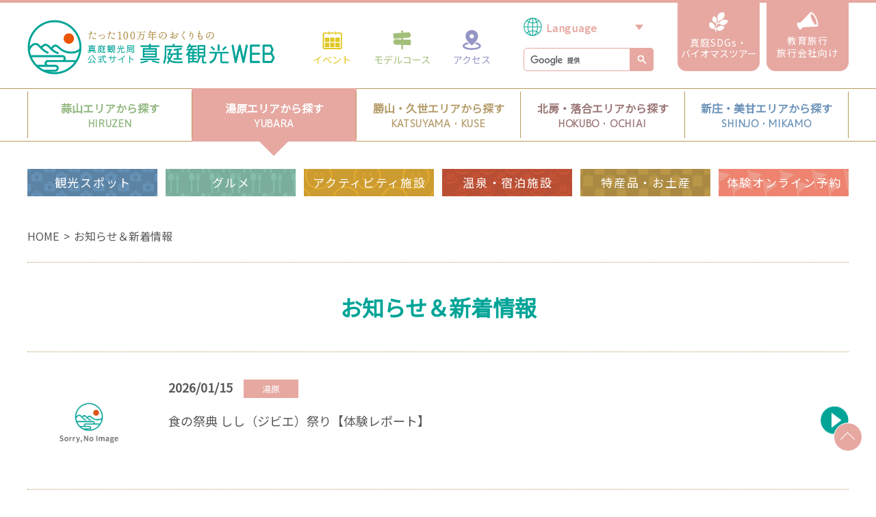

--- FILE ---
content_type: text/html
request_url: https://www.maniwa.or.jp/web/?c=news-1&area=3
body_size: 5388
content:
<!DOCTYPE html>
<html lang="ja">
<head>
<meta charset="UTF-8">
<meta name="viewport" content="width=device-width, initial-scale=1.0">
<meta http-equiv="X-UA-Compatible" content="ie=edge">
<title>お知らせ＆新着情報 | 真庭観光WEB</title>
<link rel="stylesheet" href="../common/css/import.css">
<link href="https://fonts.googleapis.com/css?family=M+PLUS+1p|Noto+Sans+JP" rel="stylesheet">
<!-- Google Tag Manager -->
<script>(function(w,d,s,l,i){w[l]=w[l]||[];w[l].push({'gtm.start':
new Date().getTime(),event:'gtm.js'});var f=d.getElementsByTagName(s)[0],
j=d.createElement(s),dl=l!='dataLayer'?'&l='+l:'';j.async=true;j.src=
'https://www.googletagmanager.com/gtm.js?id='+i+dl;f.parentNode.insertBefore(j,f);
})(window,document,'script','dataLayer','GTM-W8ZGM6W');</script>
<!-- End Google Tag Manager -->
</head>
<body id="news">
<!-- Google Tag Manager (noscript) -->
<noscript><iframe src="https://www.googletagmanager.com/ns.html?id=GTM-W8ZGM6W"
height="0" width="0" style="display:none;visibility:hidden"></iframe></noscript>
<!-- End Google Tag Manager (noscript) -->
<header>
<div id="header">
  <div class="header_inner">
    <div class="header_inner__upper">
      <div class="header_logo">
        <h1><a href="/"><img src="/img/common/logo_header.png" alt="OKAYAMA真庭観光WEB たった100万年の贈り物 真庭観光局公式サイト"></a></h1>
      </div>
      <div class="header_nav_wrapper">
        <div class="g_nav">
          <ul>
            <li class="g_nav__event"><a href="/web/?c=event-1"><span class="g_nav__icon"><img src="/img/common/icon_gnav_calendar.png"></span>イベント</a></li>
            <li class="g_nav__model"><a href="/course/"><span class="g_nav__icon"><img src="/img/common/icon_gnav_board.png"></span>モデルコース</a></li>
            <li class="g_nav__access"><a href="/access/"><span class="g_nav__icon"><img src="/img/common/icon_gnav_pin.png"></span>アクセス</a></li>
          </ul>
        </div>
        <div class="lang-search-wrap">
        <div class="lang_select">
          <label>
          <select name="" id="" onChange="location.href=value;">
          <option value="">Language</option>
          <option value="https://www.maniwa.or.jp/">日本語</option>
          <option value="https://www.maniwa.or.jp/en/">English</option>
          <option value="https://www.maniwa.or.jp/tw/">中文(繁体字)</option>
          </select>
          </label>
        </div>
        <div class="search_box">
          <script>
					(function() {
						var cx = '006212366127641208227:rpaiqqmxy-g';
						var gcse = document.createElement('script');
						gcse.type = 'text/javascript';
						gcse.async = true;
						gcse.src = 'https://cse.google.com/cse.js?cx=' + cx;
						var s = document.getElementsByTagName('script')[0];
						s.parentNode.insertBefore(gcse, s);
					})();
				</script>
          <gcse:searchbox-only></gcse:searchbox-only>
        </div>
        </div>
        <div class="edu_btn sdgs_btn">
          <a href="/biomass/index.cgi?c=top">
            <img src="/img/common/icon_sdgs.svg" alt="">
            真庭SDGs・<br><span class="ls">バイオマスツアー</span>
          </a>
        </div>
        <div class="edu_btn">
          <a href="/web/?c=education-1">
            <img src="/img/common/icon_megaphone.png" alt="">
            教育旅行<br>旅行会社向け
          </a>
        </div>
        <div id="menu_btn" class="menu_btn sp">
          <div class="menu_btn__wrapper">
            <span></span>
            <span></span>
            <span></span>
          </div>
        </div>
      </div>
    </div>
  </div>
  <!-- area_nav -->
  <div class="area_nav pc">
    <ul class="area_nav_inner">
      <li class="hiruzen">
      <a href="/hiruzen/">
      <span class="area_nav__link">
      <span class="area_nav__ja">蒜山エリアから探す</span>
      <span class="area_nav__en">HIRUZEN</span>
      </span>
      </a>
      </li>
      <li class="yubara">
      <a href="/yubara/">
      <span class="area_nav__link">
      <span class="area_nav__ja">湯原エリアから探す</span>
      <span class="area_nav__en">YUBARA</span>
      </span>
      </a>
      </li>
      <li class="katsuyamaKuse">
      <a href="/katsuyama/">
      <span class="area_nav__link">
      <span class="area_nav__ja">勝山・久世エリアから探す</span>
      <span class="area_nav__en">KATSUYAMA・KUSE</span>
      </span>
      </a>
      </li>
      <li class="hokuboOchiai">
      <a href="/hokubo/">
      <span class="area_nav__link">
      <span class="area_nav__ja">北房・落合エリアから探す</span>
      <span class="area_nav__en">HOKUBO・OCHIAI</span>
      </span>
      </a>
      </li>
      <li class="shinjoMikamo">
      <a href="/shinjo/">
      <span class="area_nav__link">
      <span class="area_nav__ja">新庄・美甘エリアから探す</span>
      <span class="area_nav__en">SHINJO・MIKAMO</span>
      </span>
      </a>
      </li>
    </ul>
  </div>
  <!-- /area_nav -->
  <!-- cat_nav -->
  <div class="cat_nav_wrapper">
    <div class="cat_nav pc">
      <ul>
        <li class="cat_nav__spot"><a href="/web/?c=spot-1&cate=1">観光スポット</a></li>
        <li class="cat_nav__gourmet"><a href="/web/?c=spot-1&cate=2">グルメ</a></li>
        <li class="cat_nav__activity"><a href="/web/?c=spot-1&cate=3">アクティビティ施設</a></li>
        <li class="cat_nav__onsen"><a href="/web/?c=spot-1&cate=4">温泉・宿泊施設</a></li>
        <li class="cat_nav__gift"><a href="/web/?c=spot-1&cate=5">特産品・お土産</a></li>
        <li class="cat_nav__taiken"><a href="/web/?c=tour-1">体験オンライン予約</a></li>
      </ul>
    </div>
  </div>
  <!-- /cat_nav -->
  <!-- sp_menu -->
  <div id="sp_menu_body" class="sp_menu_body sp">
    <ul class="sp_cat_nav">
      <li class="sp_cat_nav__spot"><a href="/web/?c=spot-1&cate=1"><span class="sp_cat_nav__icon"><img src="/img/common/icon_camera_sp.png" alt=""></span><span class="sp_cat_nav__txt">観光スポット</span></a></li>
      <li class="sp_cat_nav__gourmet"><a href="/web/?c=spot-1&cate=2"><span class="sp_cat_nav__icon"><img src="/img/common/icon_gourmet_sp.png" alt=""></span><span class="sp_cat_nav__txt">グルメ</span></a></li>
      <li class="sp_cat_nav__activity"><a href="/web/?c=spot-1&cate=3"><span class="sp_cat_nav__icon"><img src="/img/common/icon_smile_sp.png" alt=""></span><span class="sp_cat_nav__txt">アクティビティ施設</span></a></li>
      <li class="sp_cat_nav__onsen"><a href="/web/?c=spot-1&cate=4"><span class="sp_cat_nav__icon"><img src="/img/common/icon_onsen_sp.png" alt=""></span><span class="sp_cat_nav__txt">温泉・宿泊施設</span></a></li>
      <li class="sp_cat_nav__gift"><a href="/web/?c=spot-1&cate=5"><span class="sp_cat_nav__icon"><img src="/img/common/icon_gift_sp.png" alt=""></span><span class="sp_cat_nav__txt">特産品・お土産</span></a></li>
      <li class="sp_cat_nav__taiken"><a href="/web/?c=tour-1"><span class="sp_cat_nav__icon"><img src="/img/common/icon_taiken_sp.png" alt=""></span><span class="sp_cat_nav__txt">体験オンライン予約</span></a></li>
      <li class="sp_cat_nav__event"><a href="/web/?c=event-1"><span class="sp_cat_nav__icon"><img src="/img/common/icon_calendar_sp.png" alt=""></span><span class="sp_cat_nav__txt">イベント</span></a></li>
      <li><a href="/course"><span class="sp_cat_nav__icon"><img src="/img/common/icon_board_sp.png" alt=""></span><span class="sp_cat_nav__txt">モデルコース</span></a></li>
      <li><a href="/access/"><span class="sp_cat_nav__icon"><img src="/img/common/icon_pin_sp.png" alt=""></span><span class="sp_cat_nav__txt">アクセス</span></a></li>
      <li><a href="/web/?c=education-1"><span class="sp_cat_nav__icon"><img src="/img/common/icon_megaphone_sp.png" alt=""></span><span class="sp_cat_nav__txt">教育旅行旅行会社向け</span></a></li>
      <li class="wide"><a href="/biomass/index.cgi?c=top"><span class="sp_cat_nav__icon"><img src="/img/common/icon_sdgs_sp.svg" alt=""></span><span class="sp_cat_nav__txt">真庭SDGs・バイオマスツアー</span></a></li>
    </ul>
    <ul class="sp_area_nav">
      <li><a class="hiruzen" href="/hiruzen/">蒜山エリアから探す</a></li>
      <li><a class="yubara" href="/yubara/">湯原エリアから探す</a></li>
      <li><a class="katsuyamaKuse" href="/katsuyama/">勝山・久世エリアから探す</a></li>
      <li><a class="hokuboOchiai" href="/hokubo/">北房・落合エリアから探す</a></li>
      <li><a class="shinjoMikamo" href="/shinjo/">新庄・美甘エリアから探す</a></li>
    </ul>
    <div class="sp_search_box">
      <script>
			(function() {
				var cx = '006212366127641208227:rpaiqqmxy-g';
				var gcse = document.createElement('script');
				gcse.type = 'text/javascript';
				gcse.async = true;
				gcse.src = 'https://cse.google.com/cse.js?cx=' + cx;
				var s = document.getElementsByTagName('script')[0];
				s.parentNode.insertBefore(gcse, s);
			})();
		</script>
      <gcse:searchbox-only></gcse:searchbox-only>
    </div>
    <div class="sp_btn__mail"><a href="/contact/" class="footer_info__mail">お問い合わせ</a></div>
    <ul class="sp_info_nav">
      <li><a href="/info/">お役立ち情報</a></li>
      <li><a href="/web/?c=pamphlet">パンフレットダウンロード</a></li>
      <li><a href="https://www.city.maniwa.lg.jp/site/live-cam/" target="_blank">ライブカメラ</a></li>
      <li><a href="https://www.maniwa.or.jp/biomass/" target="_blank">バイオマスツアー真庭</a></li>
    </ul>
  </div>
  <!-- sp_menu -->
</div>
</header>

<div class="breadcrumbs">
  <ul class="breadcrumbs_inner">
    <li><a href="/">HOME</a></li>
    <li>お知らせ＆新着情報</li>
  </ul>
</div>
<div class="lead_container">
  <h3 class="lead_title">お知らせ＆新着情報</h3>
</div>
<div class="news_container">
  <div class="news_inner">
    
    <a href="https://www.maniwa.or.jp/web/?c=report-2&amp;pk=55" class="news_item">
    <div class="news_item__img"><img src="/img/noimage.gif" alt="食の祭典 しし（ジビエ）祭り【体験レポート】	"></div>
    <div class="news_item__info">
      <span class="news_item__info__time">2026/01/15</span>
      <span class="news_item__info__area area_label area_label--yubara">湯原</span>
      <p class="news_item__info__text">食の祭典 しし（ジビエ）祭り【体験レポート】	</p>
    </div>
    </a>
    
    <a href="https://www.maniwa.or.jp/web/?c=report-2&amp;pk=54" class="news_item">
    <div class="news_item__img"><img src="/img/noimage.gif" alt="はんざきだるま絵付け体験♪【体験レポート】"></div>
    <div class="news_item__info">
      <span class="news_item__info__time">2025/12/09</span>
      <span class="news_item__info__area area_label area_label--yubara">湯原</span>
      <p class="news_item__info__text">はんざきだるま絵付け体験♪【体験レポート】</p>
    </div>
    </a>
    
    <a href="https://www.maniwa.or.jp/web/?c=event-2&amp;pk=14" class="news_item">
    <div class="news_item__img"><img src="/img/noimage.gif" alt="1/11(日)・1/12(月)　しし（ジビエ）祭り開催！"></div>
    <div class="news_item__info">
      <span class="news_item__info__time">2025/12/08</span>
      <span class="news_item__info__area area_label area_label--yubara">湯原</span>
      <p class="news_item__info__text">1/11(日)・1/12(月)　しし（ジビエ）祭り開催！</p>
    </div>
    </a>
    
    <a href="https://www.maniwa.or.jp/web/index.cgi?c=event-2&amp;pk=806&amp;pv=1" class="news_item">
    <div class="news_item__img"><img src="../upload/topics/1067/img_1.jpg" alt="湯原温泉で「歴史的資源を活用した観光まちづくり推進事業 成果報告フォーラム」開催！"></div>
    <div class="news_item__info">
      <span class="news_item__info__time">2025/12/08</span>
      <span class="news_item__info__area area_label area_label--yubara">湯原</span>
      <p class="news_item__info__text">湯原温泉で「歴史的資源を活用した観光まちづくり推進事業 成果報告フォーラム」開催！</p>
    </div>
    </a>
    
    <a href="https://www.maniwa.or.jp/web/?c=report-2&amp;pk=50" class="news_item">
    <div class="news_item__img"><img src="../upload/topics/1036/img_1.jpg" alt="温泉街でアート鑑賞!?湯原温泉で開催中の「美作三湯芸術温度」【体験レポート３】"></div>
    <div class="news_item__info">
      <span class="news_item__info__time">2025/09/18</span>
      <span class="news_item__info__area area_label area_label--yubara">湯原</span>
      <p class="news_item__info__text">温泉街でアート鑑賞!?湯原温泉で開催中の「美作三湯芸術温度」【体験レポート３】</p>
    </div>
    </a>
    
    <a href="https://www.maniwa.or.jp/web/index.cgi?c=report-2&amp;pk=49" class="news_item">
    <div class="news_item__img"><img src="/img/noimage.gif" alt="温泉街でアート鑑賞!?湯原温泉で開催中の「美作三湯芸術温度」【体験レポート２】"></div>
    <div class="news_item__info">
      <span class="news_item__info__time">2025/09/15</span>
      <span class="news_item__info__area area_label area_label--yubara">湯原</span>
      <p class="news_item__info__text">温泉街でアート鑑賞!?湯原温泉で開催中の「美作三湯芸術温度」【体験レポート２】</p>
    </div>
    </a>
    
    <a href="?c=news-2&pk=994" class="news_item">
    <div class="news_item__img"><img src="../upload/topics/994/img_1.jpg" alt="Japanese Giant Salamander Conservation Survey Tour. (with an English-speaking guide.)"></div>
    <div class="news_item__info">
      <span class="news_item__info__time">2025/09/11</span>
      <span class="news_item__info__area area_label area_label--yubara">湯原</span>
      <p class="news_item__info__text">Japanese Giant Salamander Conservation Survey Tour. (with an English-speaking guide.)</p>
    </div>
    </a>
    
    <a href="https://www.maniwa.or.jp/web/?c=report-2&amp;pk=48" class="news_item">
    <div class="news_item__img"><img src="/img/noimage.gif" alt="温泉街でアート鑑賞!?湯原温泉で開催中の「美作三湯芸術温度」【体験レポート】"></div>
    <div class="news_item__info">
      <span class="news_item__info__time">2025/09/05</span>
      <span class="news_item__info__area area_label area_label--yubara">湯原</span>
      <p class="news_item__info__text">温泉街でアート鑑賞!?湯原温泉で開催中の「美作三湯芸術温度」【体験レポート】</p>
    </div>
    </a>
    
    <a href="https://i-maniwa.com/area/yubara-gyokyo/info/info_detail/index/3299.html" class="news_item">
    <div class="news_item__img"><img src="/img/noimage.gif" alt="【休業のお知らせ】湯原漁協ニジマス自然釣り場のエサ釣り"></div>
    <div class="news_item__info">
      <span class="news_item__info__time">2025/09/04</span>
      <span class="news_item__info__area area_label area_label--yubara">湯原</span>
      <p class="news_item__info__text">【休業のお知らせ】湯原漁協ニジマス自然釣り場のエサ釣り</p>
    </div>
    </a>
    
    <a href="https://www.pref.okayama.jp/site/art/994074.html" class="news_item">
    <div class="news_item__img"><img src="/img/noimage.gif" alt="ﾃﾞｼﾞﾀﾙｽﾀﾝﾌﾟﾗﾘｰ　湯原温泉でスタンプ獲得しよう！「岡山でアート！　森の芸術祭×芸術温度にＧＯ！」"></div>
    <div class="news_item__info">
      <span class="news_item__info__time">2025/09/04</span>
      <span class="news_item__info__area area_label area_label--yubara">湯原</span>
      <p class="news_item__info__text">ﾃﾞｼﾞﾀﾙｽﾀﾝﾌﾟﾗﾘｰ　湯原温泉でスタンプ獲得しよう！「岡山でアート！　森の芸術祭×芸術温度にＧＯ！」</p>
    </div>
    </a>
    
  </div>
</div>

<div class="news_pager">
  
  <li class="current"><a href="">1</a></li>
  
  <li><a href="?c=news-1&sk=10&area=3">2</a></li>
  
  <li><a href="?c=news-1&sk=20&area=3">3</a></li>
  <li class="arrow_next"><a href="?c=news-1&sk=10&area=3"></a></li>
</div>
<div class="sns_list">
  <span class="sns_list__title">真庭観光局公式</span>
    <a href="https://www.facebook.com/maniwatouristoffice/" class="fb" target="_blank"><span><img src="/img/common/icon_foot_sns_fb.png" alt="facebook"></span></a>
  <a href="https://www.instagram.com/maniwatrip/" class="ig" target="_blank"><span><img src="/img/common/icon_foot_sns_ig.png" alt="instagram"></span></a>
  <a href="https://twitter.com/maniwatrip" class="tw" target="_blank"><span><img src="/img/common/icon_foot_sns_tw.png" alt="twitter"></span></a>
  <a href="https://www.youtube.com/channel/UCFM57rU__JVYyGSIGSGwLaw" class="yt" target="_blank"><span><img src="/img/common/icon_foot_sns_yt.png" alt="youtube"></span></a>

</div>
<div class="pagetop">
  <a href="#"></a>
</div>
<footer>
<div id="footer">
  <div class="footer_link">
    <ul class="foot_nav">
      <li><a href="/policy/">当サイトご利用にあたって</a></li>
      <li><a href="/sitemap/">サイトマップ</a></li>
      <li><a href="/contact/">お問い合わせ</a></li>
    </ul>
  </div>
  <div class="info_nav pc">
    <ul class="info_nav_inner">
      <li><a href="/info/"><span class="info_nav__icon"><img src="/img/common/icon_info.png"></span>お役立ち情報</a></li>
      <li><a href="https://www.city.maniwa.lg.jp/site/live-cam/" target="_blank"><span class="info_nav__icon"><img src="/img/common/icon_video.png"></span>ライブカメラ</a></li>
      <li><a href="/web/?c=pamphlet"><span class="info_nav__icon"><img src="/img/common/icon_map.png"></span>パンフレット・マップダウンロード</a></li>
      <li><a href="https://www.maniwa.or.jp/biomass/" target="_blank"><span class="info_nav__icon"><img src="/img/common/icon_bio.png"></span>バイオマスツアー真庭</a></li>
    </ul>
  </div>
  <div class="footer_info">
    <div class="footer_logo">
      <img class="pc footer_logo__pc" src="/img/common/logo_footer.png" alt="">
      <img class="sp footer_logo__sp" src="/img/common/sp_logo_footer.png" alt="">
    </div>
    <div class="footer_info__small">
      <dl class="footer_info__txt">
        <dt><strong>一般社団法人 真庭観光局</strong></dt>
        <dd>〒717-0013 岡山県真庭市勝山654　<br class="sp">
          TEL.<a href="tel:0867457111">0867-45-7111</a><span>&nbsp;/&nbsp;</span>FAX.0867-44-3002<br>
          営業時間 8:30～17:30　<br class="sp">定休日 土日祝､年末年始
        </dd>
        <dd><a href="/contact" class="footer_info__mail"><img src="/img/common/icon_mail.png">お問い合わせ</a>
        </dd>
      </dl>
    </div>
    <div class="footer_address">
      <div>
        <dl>
          <dt>蒜山観光協会</dt>
          <dd>GREENable HIRUZEN 観光案内所<br>
            〒717-0602 岡山県真庭市蒜山上福田1205-220<br>
            TEL.0867-66-3220&nbsp;/&nbsp;FAX.0867-66-4141<br>
            営業時間　9:00～17:00<br>
            定休日　水曜日（祝日の場合は翌平日）
          </dd>
        </dl>
        <dl>
          <dt>湯原観光情報センター</dt>
          <dd>〒717-0402　岡山県真庭市湯原温泉124<br>
            TEL.0867-62-2526&nbsp;/&nbsp;FAX.0867-62-3933<br>
            営業時間　10:00～18:00<br>
            定休日　火曜日
          </dd>
        </dl>
      </div>
      <div>
        <dl>
          <dt>北房まちの駅観光インフォメーション</dt>
          <dd>〒716-1433　岡山県真庭市下呰部639<br>
            TEL.0866-52-3009<br>
            営業時間　10:00～17:00<br>
            定休日　火曜日､年末年始
          </dd>
        </dl>
        <dl>
          <dt>勝山観光協会</dt>
          <dd>〒717-0013　岡山県真庭市勝山420-2<br>
            （JR姫新線｢中国勝山｣駅構内）<br>
            TEL.0867-44-2120&nbsp;/&nbsp;FAX.0867-44-2120<br>
            営業時間　8:30～17:00<br>
            定休日　不定休
          </dd>
        </dl>
      </div>
    </div>
  </div>
  <div class="footer_copy">
    <small>Copyright &copy; 2019 MANIWA OKAYAMA All Rights Reserved.</small>
  </div>
</div>
</footer>

<script src="https://ajax.googleapis.com/ajax/libs/jquery/1.11.3/jquery.min.js"></script>
<script src="../common/js/common.js"></script>
</script>
</body>
</html>


--- FILE ---
content_type: text/css
request_url: https://www.maniwa.or.jp/common/css/layout.css
body_size: 4168
content:
@charset "UTF-8";
body, select, input, textarea {
  font-family: 'Noto Sans JP', -apple-system, BlinkMacSystemFont, "Helvetica Neue", "ヒラギノ角ゴ ProN W3", Hiragino Kaku Gothic ProN, Arial, "メイリオ", Meiryo, sans-serif;
  font-weight: normal;
}

body, a { color: #595757; }

body {
 padding-top: 307px;
  min-width: 1240px;
}


a[href^="tel:"] { pointer-events: none; }
.pc { display: block; }
.sp { display: none; }
.fl { float: left; }
.fr { float: right; }

.clearfix:after {
  height: 0;
  display: block;
  clear: both;
  content: " ";
}

.align_c { text-align: center; }
.align_r { text-align: right; }

/* header
-------------------------------------------------------- */
header {
  width: 100%;
  z-index: 999;
  top: -323px;
    box-sizing: border-box;
position: fixed;
}

#contact { padding-top: 0; }
#contact header { position: static; }

#header {
  border-top: 4px solid #000;
  border-top-color: #00a497;
  background: #fff;
}

#header .edu_btn {
  position: absolute;
  top: 0;
  right: 0;
}

#header .sdgs_btn {
  right: 130px;
}

#header .sdgs_btn img {
  width: 28px;
  height: 29px;
}

#header .sdgs_btn .ls {
  letter-spacing: 0;
}

#header .edu_btn a {
  color: #fff;
  font-size: 14px;
  text-align: center;
  line-height: 18px;
  letter-spacing: .075em;
  background: #00a497;
  border-radius: 0 0 13px 13px;
  width: 120px;
  height: 100px;
  padding-bottom: 5px;
  display: flex;
  justify-content: center;
  align-items: center;
  flex-direction: column;
}

#hiruzen #header .edu_btn a, .hiruzen #header .edu_btn a { background-color: #93b881; }
#yubara #header .edu_btn a, .yubara #header .edu_btn a { background-color: #e6a8a1; }
#katsuyamaKuse #header .edu_btn a, .katsuyamaKuse #header .edu_btn a { background-color: #b69d6c; }
#hokuboOchiai #header .edu_btn a, .hokuboOchiai #header .edu_btn a { background-color: #9b7877; }
#shinjoMikamo #header .edu_btn a, .shinjoMikamo #header .edu_btn a { background-color: #6d93b9; }

#header .edu_btn a img {
  margin-bottom: 6px;
}

body#hiruzen,body.hiruzen,
body#yubara,body.yubara,
body#katsuyamaKuse,body.katsuyamaKuse,
body#hokuboOchiai,body.hokuboOchiai,
body#shinjoMikamo,body.shinjoMikamo{   padding-top: 307px;}

body#hiruzen #header,body.hiruzen #header,
body#yubara #header,body.yubara #header,
body#katsuyamaKuse #header,body.katsuyamaKuse #header,
body#hokuboOchiai #header,body.hokuboOchiai #header,
body#shinjoMikamo,body #header.shinjoMikamo #header{
}


#hiruzen #header .area_nav,.hiruzen #header .area_nav,
#hiruzen #header .cat_nav_wrapper,.hiruzen #header .cat_nav_wrapper,
#yubara #header .area_nav,.yubara #header .area_nav,
#yubara #header .cat_nav_wrapper,.yubara #header .cat_nav_wrapper,
#katsuyamaKuse #header .area_nav,.katsuyamaKuse #header .area_nav,
#katsuyamaKuse #header .cat_nav_wrapper,.katsuyamaKuse #header .cat_nav_wrapper,
#hokuboOchiai #header .area_nav,.hokuboOchiai #header .area_nav,
#hokuboOchiai #header .cat_nav_wrapper,.hokuboOchiai #header .cat_nav_wrapper,
#shinjoMikamo #header .area_nav,.shinjoMikamo #header .area_nav,
#shinjoMikamo #header .cat_nav_wrapper,.shinjoMikamo #header .cat_nav_wrapper{ display: block;}

#hiruzen #header, .hiruzen #header { border-top-color: #93b881; }
#yubara #header, .yubara #header { border-top-color: #e6a8a1; }
#katsuyamaKuse #header, .katsuyamaKuse #header { border-top-color: #b69d6c; }
#hokuboOchiai #header, .hokuboOchiai #header { border-top-color: #9b7877; }
#shinjoMikamo #header, .shinjoMikamo #header { border-top-color: #6d93b9; }

#header .header_inner {
  margin: 0 auto;
  padding: 25px 285px 20px 0;
  width: 1200px;
  position: relative;
}

#header .header_inner__upper {
  justify-content: space-between;
  align-items: center;
  display: flex;
}

#header .header_logo h1 a {
  width: 362px;
  display: block;
}

#header .header_logo h1 a img { width: 100%; }

#header .header_inner__upper .header_nav_wrapper {
  align-items: center;
  display: flex;
}

#header .header_inner__upper .g_nav { margin-right: 48px; }

#header .header_inner__upper .g_nav ul {
  justify-content: space-between;
  width: 260px;
  display: flex;
}

#header .header_inner__upper .g_nav li {
  font-size: 14px;
  text-align: center;
}

#header .header_inner__upper .g_nav li a { display: block; }
#header .header_inner__upper .g_nav__feature a { color: #e98d60 ; }
#header .header_inner__upper .g_nav__event a { color: #e1c721; }
#header .header_inner__upper .g_nav__model a { color: #a4bf7a; }
#header .header_inner__upper .g_nav__tour a { color: #95c6c6 ; }
#header .header_inner__upper .g_nav__access a { color: #9595c5; }

#header .header_inner__upper .g_nav__icon {
  justify-content: center;
  align-items: center;
  margin-bottom: 6px;
  height: 30px;
  display: flex;
}

#header .header_inner__upper .g_nav__icon img {
  width: auto;
  max-height: 30px;
}

#header .lang_select {
  margin-right: 15px;
  padding-left: 28px;
  background: url(../../img/common/icon_lang.gif) 0 4px no-repeat;
}

#header .lang_select label {
  display: block;
  position: relative;
}

#header .lang_select select {
  color: #00a497;
  font-size: 15px;
  font-weight: bold;
  letter-spacing: .05em;
  padding: 5px 0 5px 5px;
  border: none;
  height: 37px;
  display: block;
  background: none;
  cursor: pointer;
  outline: none;
}

#hiruzen #header .lang_select select, .hiruzen #header .lang_select select { color: #93b881; }
#yubara #header .lang_select select, .yubara #header .lang_select select { color: #e6a8a1; }
#katsuyamaKuse #header .lang_select select, .katsuyamaKuse #header .lang_select select { color: #b69d6c; }
#hokuboOchiai #header .lang_select select, .hokuboOchiai #header .lang_select select { color: #9b7877; }
#shinjoMikamo #header .lang_select select, .shinjoMikamo #header .lang_select select { color: #6d93b9; }
#header .lang_select select option { color: #595757; }

#header .lang_select label:after {
  pointer-events: none;
  border-color: transparent;
  border-top-color: #00a497;
  border-style: solid;
  border-width: 8px 6px 0;
  width: 0;
  height: 0;
  z-index: 1;
  top: 14px;
  right: 0;
  display: block;
  content: "";
  position: absolute;
}

#hiruzen #header .lang_select label:after, .hiruzen #header .lang_select label:after { border-top-color: #93b881; }
#yubara #header .lang_select label:after, .yubara #header .lang_select label:after { border-top-color: #e6a8a1; }
#katsuyamaKuse #header .lang_select label:after, .katsuyamaKuse #header .lang_select label:after { border-top-color: #b69d6c; }
#hokuboOchiai #header .lang_select label:after, .hokuboOchiai #header .lang_select label:after { border-top-color: #9b7877; }
#shinjoMikamo #header .lang_select label:after, .shinjoMikamo #header .lang_select label:after { border-top-color: #6d93b9; }

#header .search_box {
  margin-top: 11px;
  display: flex;
}

#header .search_box .gsc-control-cse, #header .search_box .gsc-input { padding: 0; }

#header .search_box .gsc-input {
  width: 156px;
  height: 34px;
}

#header .search_box .gsc-input-box { border: none; }

#header .search_box .gsc-input-box table {
  border-radius: 5px 0 0 5px;
  border: 1px solid #00a497;
}

#hiruzen #header .search_box .gsc-input-box table, .hiruzen #header .search_box .gsc-input-box table { border-color: #93b881; }
#yubara #header .search_box .gsc-input-box table, .yubara #header .search_box .gsc-input-box table { border-color: #e6a8a1; }
#katsuyamaKuse #header .search_box .gsc-input-box table, .katsuyamaKuse #header .search_box .gsc-input-box table { border-color: #b69d6c; }
#hokuboOchiai #header .search_box .gsc-input-box table, .hokuboOchiai #header .search_box .gsc-input-box table { border-color: #9b7877; }
#shinjoMikamo #header .search_box .gsc-input-box table, .shinjoMikamo #header .search_box .gsc-input-box table { border-color: #6d93b9; }

#header .search_box input[type=text] {
  font-size: 12px;
  line-height: 1.5;
}

#header .search_box input[type=text]::placeholder { color: #9fa0a0; }

#header .search_box .gsc-search-button {
  border-radius: 0 5px 5px 0;
  margin: 0;
  padding: 0;
  border: 0;
  width: 34px;
  height: 34px;
  background: #00a497;
  position: relative;
}

#hiruzen #header .search_box .gsc-search-button, .hiruzen #header .search_box .gsc-search-button { background: #93b881; }
#yubara #header .search_box .gsc-search-button, .yubara #header .search_box .gsc-search-button { background: #e6a8a1; }
#katsuyamaKuse #header .search_box .gsc-search-button, .katsuyamaKuse #header .search_box .gsc-search-button { background: #b69d6c; }
#hokuboOchiai #header .search_box .gsc-search-button, .hokuboOchiai #header .search_box .gsc-search-button { background: #9b7877; }
#shinjoMikamo #header .search_box .gsc-search-button, .shinjoMikamo #header .search_box .gsc-search-button { background: #6d93b9; }

#header .search_box svg {
  transform: translate(-50%, -50%);
  top: 50%;
  left: 50%;
  position: absolute;
}

#header .cat_nav_wrapper {
  margin-top: 25px;
  padding: 15px 0 20px;
  background-color: #fff;
}

#header .cat_nav {
  margin: 0 auto;
  width: 1200px;
}

#header .cat_nav ul {
  justify-content: space-between;
  display: flex;
}

#header .cat_nav ul li a {
  justify-content: center;
  font-size: 17px;
  font-weight: 500;
  color: #fff;
  letter-spacing: 0.1em;
  text-indent: 0.1em;
  padding: 11px 0 12px;
  width: 190px;
  display: flex;
}

#header .cat_nav__spot a { background: url("../../img/common/pt_camera.png") center -10px #5c83a4; }
#header .cat_nav__gourmet a { background: url("../../img/common/pt_gourmet.png") center 6px #7aad9c; }
#header .cat_nav__activity a { background: url("../../img/common/pt_smile.png") 42px -10px #cd9c30; }
#header .cat_nav__onsen a { background: url("../../img/common/pt_onsen.png") center -10px #b84f34; }
#header .cat_nav__gift a { background: url("../../img/common/pt_gift.png") 4px -10px #aa8a42; }
#header .cat_nav__taiken a { background: url("../../img/common/pt_taiken.png") 17px 0 #ee836f; }

#header .lang-search-wrap {
  margin-top: -7px;
}

/* footer
-------------------------------------------------------- */
#footer { text-align: center; }
#footer .footer_link { padding-bottom: 18px; }

#footer .info_nav {
  border-bottom: 1px solid rgba(255, 255, 255, 0.7);
  background-color: #4dbfb6;
}

#hiruzen #footer .info_nav, .hiruzen #footer .info_nav { background-color: #aecaa1; }
#yubara #footer .info_nav, .yubara #footer .info_nav { background-color: #ecbeb9; }
#katsuyamaKuse #footer .info_nav, .katsuyamaKuse #footer .info_nav { background-color: #c8b691; }
#hokuboOchiai #footer .info_nav, .hokuboOchiai #footer .info_nav { background-color: #b49a99; }
#shinjoMikamo #footer .info_nav, .shinjoMikamo #footer .info_nav { background-color: #92aecb; }

#footer .info_nav_inner {
  margin: 0 auto;
  width: 1200px;
}

#footer .info_nav_inner li {
  width: calc(100% / 4.1);
  display: inline-block;
}

#footer .info_nav_inner li a {
  justify-content: center;
  align-items: center;
  font-size: 13px;
  color: #fff;
  border-left: 2px solid rgba(255, 255, 255, 0.7);
  width: 100%;
  height: 36px;
  display: flex;
}

#footer .info_nav_inner li:last-child a { border-right: 2px solid rgba(255, 255, 255, 0.7); }

#footer .info_nav_inner li a img {
  vertical-align: middle;
  margin-right: 7px;
}

#footer .foot_nav {
  justify-content: center;
  align-items: center;
  display: flex;
}

#footer .foot_nav li a {
  font-size: 14px;
  color: #00a497;
  padding: 0 16px;
  border-right: 1px solid #00a497;
  display: block;
}

#hiruzen #footer .foot_nav li a, .hiruzen #footer .foot_nav li a {
  color: #93b881;
  border-right-color: #93b881;
}

#yubara #footer .foot_nav li a, .yubara #footer .foot_nav li a {
  color: #e6a8a1;
  border-right-color: #e6a8a1;
}

#katsuyamaKuse #footer .foot_nav li a, .katsuyamaKuse #footer .foot_nav li a {
  color: #b69d6c;
  border-right-color: #b69d6c;
}

#hokuboOchiai #footer .foot_nav li a, .hokuboOchiai #footer .foot_nav li a {
  color: #9b7877;
  border-right-color: #9b7877;
}

#shinjoMikamo #footer .foot_nav li a, .shinjoMikamo #footer .foot_nav li a {
  color: #6d93b9;
  border-right-color: #6d93b9;
}

#footer .foot_nav li:last-child a { border-right: none; }

#footer .footer_info {
  flex-wrap: wrap;
  justify-content: center;
  align-items: center;
  padding: 22px 0 30px;
  display: flex;
  background-color: #00a497;
}

#hiruzen #footer .footer_info, .hiruzen #footer .footer_info { background-color: #93b881; }
#yubara #footer .footer_info, .yubara #footer .footer_info { background-color: #e6a8a1; }
#katsuyamaKuse #footer .footer_info, .katsuyamaKuse #footer .footer_info { background-color: #b69d6c; }
#hokuboOchiai #footer .footer_info, .hokuboOchiai #footer .footer_info { background-color: #9b7877; }
#shinjoMikamo #footer .footer_info, .shinjoMikamo #footer .footer_info { background-color: #6d93b9; }
#footer .footer_info a { color: #fff; }

#footer .footer_logo {
  margin-bottom: 16px;
  width: 100%;
}

#footer .footer_logo .footer_logo__pc {
  width: 362px;
  display: inline-block;
}

#footer .footer_info__small {
  align-items: center;
  display: flex;
}

#footer .footer_info__txt {
  font-size: 14px;
  color: #fff;
  display: flex;
  justify-content: center;
}

#footer .footer_info__txt dt,
#footer .footer_info__txt dd {
  line-height: 20px;
}

#footer .footer_info__txt dd {
  text-align: left;
  margin-left: 20px;
}

#footer .footer_info__txt .pc { display: inline; }

#footer .footer_info__mail {
  border-radius: 5px;
  justify-content: center;
  align-items: center;
  font-size: 14px;
  color: #fff;
  border: 1px solid #fff;
  width: 156px;
  height: 30px;
  display: flex;
}

#footer .footer_info__mail img { margin-right: 7px; }

#footer .footer_copy {
  padding: 20px 0;
  background-color: #006e4e;
}

#hiruzen #footer .footer_copy, .hiruzen #footer .footer_copy { background-color: #678f53; }
#yubara #footer .footer_copy, .yubara #footer .footer_copy { background-color: #cc7574; }
#katsuyamaKuse #footer .footer_copy, .katsuyamaKuse #footer .footer_copy { background-color: #8b7343; }
#hokuboOchiai #footer .footer_copy, .hokuboOchiai #footer .footer_copy { background-color: #5e3c3b; }
#shinjoMikamo #footer .footer_copy, .shinjoMikamo #footer .footer_copy { background-color: #41678d; }

#footer .footer_copy small {
  font-size: 14px;
  color: #fff;
}

#footer .footer_address {
  color: #fff;
  margin: 20px auto 0;
  padding-top: 30px;
  border-top: 1px dotted #fff;
  width: 1200px;
display: flex;
}

#footer .footer_address div{
  display: flex;

}

#footer .footer_address dl {
  font-size: 14px;
  text-align: left;
  padding: 10px 15px;
  border-right: 1px dotted #fff;
}

#footer .footer_address div:nth-child(2) dl:nth-child(2) { border: none; }

#footer .footer_address dt {
  font-weight: bold;
  margin-bottom: 10px;
}

#footer .footer_address dd { line-height: 20px; }

/* sns_list
-------------------------------------------------------- */
.sns_list {
  justify-content: center;
  align-items: center;
  padding: 20px 0;
  display: flex;
}

#hiruzen .sns_list, #yubara .sns_list, #katsuyamaKuse .sns_list, #hokuboOchiai .sns_list, #shinjoMikamo .sns_list { padding-top: 0; }

.sns_list__title {
  font-size: 16px;
  font-weight: bold;
  color: #00a497;
  margin-right: 8px;
}

#hiruzen .sns_list__title, .hiruzen .sns_list__title { color: #93b881; }
#yubara .sns_list__title, .yubara .sns_list__title { color: #e6a8a1; }
#katsuyamaKuse .sns_list__title, .katsuyamaKuse .sns_list__title { color: #b69d6c; }
#hokuboOchiai .sns_list__title, .hokuboOchiai .sns_list__title { color: #9b7877; }
#shinjoMikamo .sns_list__title, .shinjoMikamo .sns_list__title { color: #6d93b9; }

.sns_list a {
  justify-content: center;
  align-items: center;
  border-radius: 100%;
  margin: 0 4px;
  width: 30px;
  height: 30px;
  display: flex;
  background-color: #00a497;
}

#hiruzen .sns_list a, .hiruzen .sns_list a { background-color: #93b881; }
#yubara .sns_list a, .yubara .sns_list a { background-color: #e6a8a1; }
#katsuyamaKuse .sns_list a, .katsuyamaKuse .sns_list a { background-color: #b69d6c; }
#hokuboOchiai .sns_list a, .hokuboOchiai .sns_list a { background-color: #9b7877; }
#shinjoMikamo .sns_list a, .shinjoMikamo .sns_list a { background-color: #6d93b9; }

/* sns_fixed
-------------------------------------------------------- */
.sns_fixed {
  color: #fff;
  text-align: center;
  padding: 14px 10px;
  z-index: 2;
  top: 330px;
  right: 0;
  background: rgba(0, 0, 0, 0.8);
  position: fixed;
}

.sns_fixed__title {
  font-size: 11px;
  line-height: 13px;
  margin-bottom: 4px;
  display: block;
}

.sns_fixed__list li { padding: 6px 0; }

/* pagetop
-------------------------------------------------------- */
.pagetop {
  z-index: 1000;
  right: 20px;
  bottom: 60px;
  position: fixed;
}

.pagetop a {
  border-radius: 100%;
  border: 1px solid #fff;
  width: 42px;
  height: 42px;
  display: block;
  background-color: #00a497;
}

#hiruzen .pagetop a, .hiruzen .pagetop a { background-color: #93b881; }
#yubara .pagetop a, .yubara .pagetop a { background-color: #e6a8a1; }
#katsuyamaKuse .pagetop a, .katsuyamaKuse .pagetop a { background-color: #b69d6c; }
#hokuboOchiai .pagetop a, .hokuboOchiai .pagetop a { background-color: #9b7877; }
#shinjoMikamo .pagetop a, .shinjoMikamo .pagetop a { background-color: #6d93b9; }

.pagetop a:after {
  transform: rotate(45deg);
  border-color: #fff transparent transparent #fff;
  border-style: solid;
  border-width: 1px 0 0 1px;
  width: 14px;
  height: 14px;
  top: 17px;
  left: 13px;
  display: block;
  content: "";
  position: absolute;
}


--- FILE ---
content_type: text/css
request_url: https://www.maniwa.or.jp/common/css/inpage.css
body_size: 34653
content:
@charset "UTF-8";

/* color
-------------------------------------------------------- */
.txt_color--maniwa { color: #00a497; }
.txt_color--hiruzen { color: #93b881; }
.txt_color--yubara { color: #e6a8a1; }
.txt_color--katsuyamaKuse { color: #b69d6c; }
.txt_color--hokuboOchiai { color: #9b7877; }
.txt_color--shinjoMikamo { color: #6d93b9; }

/* common
------------------------------------------------------------ */
.bnr_covid a {
  color: #231815;
  font-size: 31px;
  letter-spacing: .075em;
  border: 8px solid #00a497;
  width: 1200px;
  height: 180px;
  margin: 0 auto 60px;
  display: flex;
  justify-content: center;
  align-items: center;
}
/* main_visual */
.main_visual {
  height: 500px;
  overflow: hidden;
  position: relative;
}

.main_visual .main_visual_textbox {
  transform: translate(-50%, -50%);
  z-index: 1;
  top: 50%;
  left: 50%;
  display: none;
  position: absolute;
}

.main_visual .main_visual_textbox img {
  width: 100%;
  min-width: auto;
}

.main_visual .caption {
  transform: translateX(600px);
  font-size: 20px;
  color: #fff;
  text-shadow: 1px 1px 1px #000;
  z-index: 1;
  right: 50%;
  bottom: 20px;
  position: absolute;
}

.main_visual .main_visual_imginner {
  width: 100%;
  height: 500px;
  display: block;
  position: relative;
}

.main_visual .main_visual_imginner img {
  transform: translate(-50%, -50%);
  width: 100%;
  min-width: 1250px;
  top: 50%;
  left: 50%;
  position: absolute;
}

/* area_nav */
.area_nav {
  border-top: 1px solid #b79b5b;
  border-bottom: 1px solid #b79b5b;
  background-color: #fff;
}

.area_nav_inner {
  justify-content: space-between;
  margin: 0 auto;
  width: 1200px;
  display: flex;
}

.area_nav_inner li { width: calc(100% / 5); }

.area_nav_inner li a {
  text-align: center;
  padding: 4px 0;
  z-index: 0;
  display: block;
  position: relative;
}

.area_nav_inner li a .area_nav__link {
  padding: 16px 0 14px;
  border-left: 1px solid #b79b5b;
  display: block;
}

.area_nav_inner li:last-child a .area_nav__link { border-right: 1px solid #b79b5b; }
.area_nav_inner li.hiruzen a { color: #93b881; }
.area_nav_inner li.yubara a { color: #e6a8a1; }
.area_nav_inner li.katsuyamaKuse a { color: #b69d6c; }
.area_nav_inner li.hokuboOchiai a { color: #9b7877; }
.area_nav_inner li.shinjoMikamo a { color: #6d93b9; }

#hiruzen .area_nav_inner li.hiruzen a, .hiruzen .area_nav_inner li.hiruzen a {
  color: #3e3a39;
  background-color: #93b881;
}

#yubara .area_nav_inner li.yubara a, .yubara .area_nav_inner li.yubara a {
  color: #3e3a39;
  background-color: #e6a8a1;
}

#katsuyamaKuse .area_nav_inner li.katsuyamaKuse a, .katsuyamaKuse .area_nav_inner li.katsuyamaKuse a {
  color: #3e3a39;
  background-color: #b69d6c;
}

#hokuboOchiai .area_nav_inner li.hokuboOchiai a, .hokuboOchiai .area_nav_inner li.hokuboOchiai a {
  color: #3e3a39;
  background-color: #9b7877;
}

#shinjoMikamo .area_nav_inner li.shinjoMikamo a, .shinjoMikamo .area_nav_inner li.shinjoMikamo a {
  color: #3e3a39;
  background-color: #6d93b9;
}

#hiruzen .area_nav_inner li.hiruzen a:hover, .hiruzen .area_nav_inner li.hiruzen a:hover { opacity: 1; }
#yubara .area_nav_inner li.yubara a:hover, .yubara .area_nav_inner li.yubara a:hover { opacity: 1; }
#katsuyamaKuse .area_nav_inner li.katsuyamaKuse a:hover, .katsuyamaKuse .area_nav_inner li.katsuyamaKuse a:hover { opacity: 1; }
#hokuboOchiai .area_nav_inner li.hokuboOchiai a:hover, .hokuboOchiai .area_nav_inner li.hokuboOchiai a:hover { opacity: 1; }
#shinjoMikamo .area_nav_inner li.shinjoMikamo a:hover, .shinjoMikamo .area_nav_inner li.shinjoMikamo a:hover { opacity: 1; }

#hiruzen .area_nav_inner li a:after, #yubara .area_nav_inner li a:after, #katsuyamaKuse .area_nav_inner li a:after, #hokuboOchiai .area_nav_inner li a:after, #shinjoMikamo .area_nav_inner li a:after, .hiruzen .area_nav_inner li a:after, .yubara .area_nav_inner li a:after, .katsuyamaKuse .area_nav_inner li a:after, .hokuboOchiai .area_nav_inner li a:after, .shinjoMikamo .area_nav_inner li a:after {
  transform: translateX(-50%);
  border-color: transparent;
  border-style: solid;
  border-width: 25px 25px 0;
  width: 0;
  height: 0;
  left: 50%;
  bottom: -22px;
  display: block;
  content: "";
  position: absolute;
}

#hiruzen .area_nav_inner li.hiruzen a:after, .hiruzen .area_nav_inner li.hiruzen a:after { border-top-color: #93b881; }
#yubara .area_nav_inner li.yubara a:after, .yubara .area_nav_inner li.yubara a:after { border-top-color: #e6a8a1; }
#katsuyamaKuse .area_nav_inner li.katsuyamaKuse a:after, .katsuyamaKuse .area_nav_inner li.katsuyamaKuse a:after { border-top-color: #b69d6c; }
#hokuboOchiai .area_nav_inner li.hokuboOchiai a:after, .hokuboOchiai .area_nav_inner li.hokuboOchiai a:after { border-top-color: #9b7877; }
#shinjoMikamo .area_nav_inner li.shinjoMikamo a:after, .shinjoMikamo .area_nav_inner li.shinjoMikamo a:after { border-top-color: #6d93b9; }

#hiruzen .area_nav_inner li a:before, #yubara .area_nav_inner li a:before, #katsuyamaKuse .area_nav_inner li a:before, #hokuboOchiai .area_nav_inner li a:before, #shinjoMikamo .area_nav_inner li a:before, .hiruzen .area_nav_inner li a:before, .yubara .area_nav_inner li a:before, .katsuyamaKuse .area_nav_inner li a:before, .hokuboOchiai .area_nav_inner li a:before, .shinjoMikamo .area_nav_inner li a:before {
  width: calc(100% + 1px);
  height: calc(100% + 2px);
  z-index: -1;
  top: -1px;
  left: 0;
  content: "";
  position: absolute;
}

#hiruzen .area_nav_inner li.hiruzen a:before, .hiruzen .area_nav_inner li.hiruzen a:before { background-color: #93b881; }
#yubara .area_nav_inner li.yubara a:before, .yubara .area_nav_inner li.yubara a:before { background-color: #e6a8a1; }
#katsuyamaKuse .area_nav_inner li.katsuyamaKuse a:before, .katsuyamaKuse .area_nav_inner li.katsuyamaKuse a:before { background-color: #b69d6c; }
#hokuboOchiai .area_nav_inner li.hokuboOchiai a:before, .hokuboOchiai .area_nav_inner li.hokuboOchiai a:before { background-color: #9b7877; }

#shinjoMikamo .area_nav_inner li.shinjoMikamo a:before {
  width: 100%;
  background-color: #6d93b9;
}

.area_nav__ja {
  font-size: 16px;
  font-weight: bold;
  margin-bottom: 5px;
  display: block;
}

.area_nav__en {
  font-family: 'M PLUS 1p', sans-serif;
  font-size: 14px;
  font-weight: bold;
  letter-spacing: .05em;
}

/* .area_nav_inner li.hiruzen a .area_nav__en { color: #93b881; }
.area_nav_inner li.yubara a .area_nav__en { color: #e6a8a1; }
.area_nav_inner li.katsuyamaKuse a .area_nav__en { color: #b69d6c; }
.area_nav_inner li.hokuboOchiai a .area_nav__en { color: #9b7877; }
.area_nav_inner li.shinjoMikamo a .area_nav__en { color: #6d93b9; } */
#hiruzen .area_nav_inner li.hiruzen a .area_nav__en, #hiruzen .area_nav_inner li.hiruzen a .area_nav__ja, #yubara .area_nav_inner li.yubara a .area_nav__en, #yubara .area_nav_inner li.yubara a .area_nav__ja, #katsuyamaKuse .area_nav_inner li.katsuyamaKuse a .area_nav__en, #katsuyamaKuse .area_nav_inner li.katsuyamaKuse a .area_nav__ja, #hokuboOchiai .area_nav_inner li.hokuboOchiai a .area_nav__en, #hokuboOchiai .area_nav_inner li.hokuboOchiai a .area_nav__ja, #shinjoMikamo .area_nav_inner li.shinjoMikamo a .area_nav__en, #shinjoMikamo .area_nav_inner li.shinjoMikamo a .area_nav__ja, .hiruzen .area_nav_inner li.hiruzen a .area_nav__en, .hiruzen .area_nav_inner li.hiruzen a .area_nav__ja, .yubara .area_nav_inner li.yubara a .area_nav__en, .yubara .area_nav_inner li.yubara a .area_nav__ja, .katsuyamaKuse .area_nav_inner li.katsuyamaKuse a .area_nav__en, .katsuyamaKuse .area_nav_inner li.katsuyamaKuse a .area_nav__ja, .hokuboOchiai .area_nav_inner li.hokuboOchiai a .area_nav__en, .hokuboOchiai .area_nav_inner li.hokuboOchiai a .area_nav__ja, .shinjoMikamo .area_nav_inner li.shinjoMikamo a .area_nav__en, .shinjoMikamo .area_nav_inner li.shinjoMikamo a .area_nav__ja { color: #fff; }

/* breadcrumbs */
.breadcrumbs { padding: 30px 0; }

.breadcrumbs_inner {
  margin: 0 auto;
  width: 1200px;
  display: flex;
}

.breadcrumbs_inner li {
  margin-right: 1.4em;
  position: relative;
}

.breadcrumbs_inner li:after {
  top: 0;
  right: -1em;
  display: block;
  content: ">";
  position: absolute;
}

.breadcrumbs_inner li:last-child:after { content: ""; }

/* contents */
.contents { margin-bottom: 60px; }

.contents h2 {
  justify-content: center;
  align-items: center;
  font-size: 24px;
  color: #fff;
  text-align: center;
  margin-bottom: 50px;
  height: 60px;
  display: flex;
  background-color: #00a497;
  position: relative;
}

#hiruzen .contents h2, .hiruzen .contents h2 { background-color: #93b881; }
#yubara .contents h2, .yubara .contents h2 { background-color: #e6a8a1; }
#katsuyamaKuse .contents h2, .katsuyamaKuse .contents h2 { background-color: #b69d6c; }
#hokuboOchiai .contents h2, .hokuboOchiai .contents h2 { background-color: #9b7877; }
#shinjoMikamo .contents h2, .shinjoMikamo .contents h2 { background-color: #6d93b9; }

.contents h2:after {
  transform: translateX(-50%);
  border-color: transparent;
  border-top-color: #00a497;
  border-top-color: #00a497;
  border-style: solid;
  border-width: 22px 22px 0;
  width: 0;
  height: 0;
  left: 50%;
  bottom: -22px;
  display: block;
  content: "";
  position: absolute;
}

#hiruzen .contents h2:after, .hiruzen .contents h2:after { border-top-color: #93b881; }
#yubara .contents h2:after, .yubara .contents h2:after { border-top-color: #e6a8a1; }
#katsuyamaKuse .contents h2:after, .katsuyamaKuse .contents h2:after { border-top-color: #b69d6c; }
#hokuboOchiai .contents h2:after, .hokuboOchiai .contents h2:after { border-top-color: #9b7877; }
#shinjoMikamo .contents h2:after, .shinjoMikamo .contents h2:after { border-top-color: #6d93b9; }
.contents__icon { margin-right: 12px; }

/* 検索エリア */
.contents--search {
  margin-bottom: 0;
  background: #fbf5e8;
}

.contents--search#data_area { background: none; }
.contents--search h2 { margin-bottom: 0; }
.contents--search#data_area form { background: #fbf5e8; }

.contents--search .search_container {
  margin: 0 auto;
  padding: 45px 0 68px;
  width: 1200px;
}

.contents--search .search_container .select_wrap { position: relative; }

.contents--search .search_container .select_wrap__box {
  border-radius: 5px;
  font-size: 14px;
  line-height: 1.5;
  padding: 12px 44px 12px 12px;
  border: 1px solid #00a497;
  min-width: 200px;
  background: #fff;
  cursor: pointer;
}

.contents--search .search_container .select_wrap__box.opened { background: #f8e58c; }
.contents--search .search_container .select_wrap__box:hover { background: #fff8db; }

.contents--search .search_container .select_wrap__box:after {
  transform: translateY(-50%);
  pointer-events: none;
  top: 50%;
  right: 10px;
  display: inline-block;
  content: url('../../img/common/arrow_selectbox.png');
  position: absolute;
}

.contents--search .search_container input[type=text], .contents--search .search_container input[type=submit], .contents--search .search_container .btn_search {
  font-size: 14px;
  margin: 0 10px;
}

/* .contents--search .search_container select, */
/* hiruzen */
#tour_list .main_visual,
#tour_list .main_visual_imginner {
  height: 335px;
}

#tour_list.hiruzen .contents--search .st_area, #tour_data.hiruzen .contents--search .st_area { background: url(../../img/common/icon_area02.png) 0 0 no-repeat; }

.hiruzen .contents--search .st_calendar {
  background: url(../../img/common/icon_calendar02.png) 0 50% no-repeat;
  background-size: 24px auto;
}

.hiruzen .contents--search .st_genre {
  background: url(../../img/common/icon_camera02_02.png) 0 50% no-repeat;
  background-size: 29px auto;
}

.hiruzen .contents--search .st_search { background: url(../../img/common/icon_search02.png) 0 50% no-repeat; }
.hiruzen .contents--search .st_genre { background: url(../../img/common/icon_camera02_02.png) 0 50% no-repeat; }
#tour_data.hiruzen .data_map__btn a, .hiruzen .search_balloon__list .search_balloon_sst, .hiruzen .search_area .search_balloon__list .btn_search, .hiruzen .contents--search .search_balloon__list label.selected, #tour_list.hiruzen .view_tile a:hover .rect, #tour_list.hiruzen .view_tile.current a .rect { background: #93b881; }
.hiruzen .contents--search .search_balloon__list label, .hiruzen .contents--search .search_container input[type=text], .hiruzen .bnr_covid a { border-color: #93b881; }

.hiruzen .search_balloon__list .search_balloon_sst::after {
  border-bottom-color: #93b881;
  border-right-color: #93b881;
}

.hiruzen .tour_top__controller .sort.current a, .hiruzen .tour_top__controller .sort a:hover, .hiruzen .view_list a:hover .bar, .hiruzen .view_list.current a .bar { color: #93b881; }

/* yubara */
#tour_list.yubara .contents--search .st_area, #tour_data.yubara .contents--search .st_area { background: url(../../img/common/icon_area03.png) 0 0 no-repeat; }

.yubara .contents--search .st_calendar {
  background: url(../../img/common/icon_calendar03.png) 0 50% no-repeat;
  background-size: 24px auto;
}

.yubara .contents--search .st_genre {
  background: url(../../img/common/icon_camera02_03.png) 0 50% no-repeat;
  background-size: 29px auto;
}

.yubara .contents--search .st_search { background: url(../../img/common/icon_search03.png) 0 50% no-repeat; }
.yubara .contents--search .st_genre { background: url(../../img/common/icon_camera02_03.png) 0 50% no-repeat; }
#tour_data.yubara .data_map__btn a, .yubara .search_balloon__list .search_balloon_sst, .yubara .search_area .search_balloon__list .btn_search, .yubara .contents--search .search_balloon__list label.selected, #tour_list.yubara .view_tile a:hover .rect, #tour_list.yubara .view_tile.current a .rect { background: #e6a8a1; }
.yubara .contents--search .search_balloon__list label, .yubara .contents--search .search_container input[type=text], .yubara .bnr_covid a { border-color: #e6a8a1; }

.yubara .search_balloon__list .search_balloon_sst::after {
  border-bottom-color: #e6a8a1;
  border-right-color: #e6a8a1;
}

.yubara .tour_top__controller .sort.current a, .yubara .tour_top__controller .sort a:hover, .yubara .view_list a:hover .bar, .yubara .view_list.current a .bar { color: #e6a8a1; }

/* katsuyamaKuse */
#tour_list.katsuyamaKuse .contents--search .st_area, #tour_data.katsuyamaKuse .contents--search .st_area { background: url(../../img/common/icon_area04.png) 0 0 no-repeat; }

.katsuyamaKuse .contents--search .st_calendar {
  background: url(../../img/common/icon_calendar04.png) 0 50% no-repeat;
  background-size: 24px auto;
}

.katsuyamaKuse .contents--search .st_genre {
  background: url(../../img/common/icon_camera02_04.png) 0 50% no-repeat;
  background-size: 29px auto;
}

.katsuyamaKuse .contents--search .st_search { background: url(../../img/common/icon_search04.png) 0 50% no-repeat; }
.katsuyamaKuse .contents--search .st_genre { background: url(../../img/common/icon_camera02_04.png) 0 50% no-repeat; }
#tour_data.katsuyamaKuse .data_map__btn a, .katsuyamaKuse .search_balloon__list .search_balloon_sst, .katsuyamaKuse .search_area .search_balloon__list .btn_search, .katsuyamaKuse .contents--search .search_balloon__list label.selected, #tour_list.katsuyamaKuse .view_tile a:hover .rect, #tour_list.katsuyamaKuse .view_tile.current a .rect { background: #b79b5b; }
.katsuyamaKuse .contents--search .search_balloon__list label, .katsuyamaKuse .contents--search .search_container input[type=text], .katsuyamaKuse .bnr_covid a { border-color: #b79b5b; }

.katsuyamaKuse .search_balloon__list .search_balloon_sst::after {
  border-bottom-color: #b79b5b;
  border-right-color: #b79b5b;
}

.katsuyamaKuse .tour_top__controller .sort.current a, .katsuyamaKuse .tour_top__controller .sort a:hover, .katsuyamaKuse .view_list a:hover .bar, .katsuyamaKuse .view_list.current a .bar { color: #b79b5b; }

/* hokuboOchiai */
#tour_list.hokuboOchiai .contents--search .st_area, #tour_data.hokuboOchiai .contents--search .st_area { background: url(../../img/common/icon_area05.png) 0 0 no-repeat; }

.hokuboOchiai .contents--search .st_calendar {
  background: url(../../img/common/icon_calendar05.png) 0 50% no-repeat;
  background-size: 24px auto;
}

.hokuboOchiai .contents--search .st_genre {
  background: url(../../img/common/icon_camera02_05.png) 0 50% no-repeat;
  background-size: 29px auto;
}

.hokuboOchiai .contents--search .st_search { background: url(../../img/common/icon_search05.png) 0 50% no-repeat; }
.hokuboOchiai .contents--search .st_genre { background: url(../../img/common/icon_camera02_05.png) 0 50% no-repeat; }
#tour_data.hokuboOchiai .data_map__btn a, .hokuboOchiai .search_balloon__list .search_balloon_sst, .hokuboOchiai .search_area .search_balloon__list .btn_search, .hokuboOchiai .contents--search .search_balloon__list label.selected, #tour_list.hokuboOchiai .view_tile a:hover .rect, #tour_list.hokuboOchiai .view_tile.current a .rect { background: #9b7877; }
.hokuboOchiai .contents--search .search_balloon__list label, .hokuboOchiai .contents--search .search_container input[type=text], .hokuboOchiai .bnr_covid a { border-color: #9b7877; }

.hokuboOchiai .search_balloon__list .search_balloon_sst::after {
  border-bottom-color: #9b7877;
  border-right-color: #9b7877;
}

.hokuboOchiai .tour_top__controller .sort.current a, .hokuboOchiai .tour_top__controller .sort a:hover, .hokuboOchiai .view_list a:hover .bar, .hokuboOchiai .view_list.current a .bar { color: #9b7877; }

/* shinjo mikamo */
#tour_list.shinjoMikamo .contents--search .st_area, #tour_data.shinjoMikamo .contents--search .st_area { background: url(../../img/common/icon_area06.png) 0 0 no-repeat; }

.shinjoMikamo .contents--search .st_calendar {
  background: url(../../img/common/icon_calendar06.png) 0 50% no-repeat;
  background-size: 24px auto;
}

.shinjoMikamo .contents--search .st_genre {
  background: url(../../img/common/icon_camera02_06.png) 0 50% no-repeat;
  background-size: 29px auto;
}

.shinjoMikamo .contents--search .st_search { background: url(../../img/common/icon_search06.png) 0 50% no-repeat; }
.shinjoMikamo .contents--search .st_genre { background: url(../../img/common/icon_camera02_06.png) 0 50% no-repeat; }
#tour_data.shinjoMikamo .data_map__btn a, .shinjoMikamo .search_balloon__list .search_balloon_sst, .shinjoMikamo .search_area .search_balloon__list .btn_search, .shinjoMikamo .contents--search .search_balloon__list label.selected, #tour_list.shinjoMikamo .view_tile a:hover .rect, #tour_list.shinjoMikamo .view_tile.current a .rect { background: #6d93b9; }
.shinjoMikamo .contents--search .search_balloon__list label, .shinjoMikamo .contents--search .search_container input[type=text], .shinjoMikamo .bnr_covid a { border-color: #6d93b9; }

.shinjoMikamo .search_balloon__list .search_balloon_sst::after {
  border-bottom-color: #6d93b9;
  border-right-color: #6d93b9;
}

.shinjoMikamo .tour_top__controller .sort.current a, .shinjoMikamo .tour_top__controller .sort a:hover, .shinjoMikamo .view_list a:hover .bar, .shinjoMikamo .view_list.current a .bar { color: #6d93b9; }

/**/
.contents--search .search_container input[type=text] {
  border-radius: 5px;
  font-size: 14px;
  line-height: 1.5;
  padding: 12px;
  border: 1px solid #00a497;
  min-width: 200px;
  background: #fff;
}

.contents--search .search_container .btn_search {
  border-radius: 5px;
  border: none;
  display: block;
}

.contents--search .search_container .btn_search input[type=submit] { visibility: hidden; }

.contents--search .search_balloon {
  
}

.contents--search .search_balloon__title {
  font-size: 18px;
  line-height: 40px;
  margin-bottom: 8px;
  padding-left: 36px;
}

.contents--search .st_area { background: url(../../img/common/icon_area.png) 0 0 no-repeat; }

.contents--search .st_calendar {
  background: url(../../img/common/icon_calendar.png) 0 50% no-repeat;
  background-size: 24px auto;
}

.contents--search .st_genre {
  background: url(../../img/common/icon_camera02.png) 0 50% no-repeat;
  background-size: 29px auto;
}

.contents--search .st_search { background: url(../../img/common/icon_search.png) 0 50% no-repeat; }
.contents--search .st_genre { background: url(../../img/common/icon_camera02.png) 0 50% no-repeat; }

.search_balloon__list .search_balloon_sst {
  border-radius: 5px;
  color: #fff;
  text-align: center;
  padding: 15px 5px 15px 20px;
  width: 90px;
  left: 0;
  display: inline-block;
  background: #00a496;
  position: absolute;
}

.search_balloon__list .search_balloon_sst::after {
  box-sizing: border-box;
  border-radius: 8px;
  transform: rotate(-45deg);
  border: 5px solid transparent;
  border-bottom: 15px solid #1aa496;
  border-right: 15px solid #1aa496;
  width: 36px;
  height: 38px;
  z-index: 0;
  top: 4px;
  right: -13px;
  content: "";
  position: absolute;
}

.contents--search .search_balloon__title--spot:before {
  margin-right: 20px;
  content: url(../../img/common/icon_camera_g.png);
}

.contents--search .search_balloon__list {
  padding-left: 120px;
  position: relative;
}

.contents--search .search_balloon__list label {
  border-radius: 5px;
  text-align: center;
  margin: 0 0 20px 20px;
  padding: 15px 5px;
  border: 1px solid #00a496;
  min-width: 160px;
  display: inline-block;
  background: #fff;
}

.contents--search .search_balloon__list label.selected {
  color: #fff;
  background: #00a496;
}

.contents--search .search_balloon__list label input { display: none; }
.contents--search .search_balloon__list label:nth-last-child(-n+2) { margin-bottom: 0; }

.contents--search .search_balloon__list input[type=checkbox] {
  -webkit-appearance: checkbox;
  margin-right: 4px;
}

.contents--search .search_balloon__list input[type=radio] {
  -webkit-appearance: radio;
  margin-right: 4px;
}

.search_area .search_balloon__list { overflow: hidden; }
.search_area .search_balloon__list .search_balloon_sst { padding: 15px 5px; }

.search_area .search_balloon__list #keyword {
  margin-left: 20px;
  width: 400px;
}

.search_area .search_balloon__list .btn_search {
  border-radius: 5px;
  font-size: 16px;
  color: #fff;
  margin: 0;
  display: inline-block;
  background: #00a496;
  float: right;
}

.search_area .search_balloon__list .btn_search:hover { opacity: 0.7; }

/* エリアラベル */
.area_label {
  font-size: 13px;
  color: #fff;
  line-height: 1;
  text-align: center;
  padding: 7px 0;
  width: 80px;
  display: inline-block;
  background: #00a497;
}

.area_label--maniwa { background: #00a497; }
.area_label--hiruzen { background: #93b881; }
.area_label--yubara { background: #e6a8a1; }
.area_label--katsuyamaKuse { background: #b69d6c; }
.area_label--hokuboOchiai { background: #9b7877; }
.area_label--shinjoMikamo { background: #6d93b9; }

/* 下層ページタイトル,リード文 */
.lead_container {
  text-align: center;
  margin: 0 auto 60px;
  padding: 45px 0;
  border-top: 1px dotted #b79b5b;
  border-bottom: 1px dotted #b79b5b;
  width: 1200px;
}

.lead_container .lead_title {
  font-size: 32px;
  font-weight: bold;
  color: #00a497;
  line-height: 40px;
}

.lead_container .lead_sub_title {
  font-size: 24px;
  font-weight: bold;
  margin-top: 16px;
}

.lead_container .lead_text {
  font-size: 18px;
  line-height: 1.5;
  margin-top: 20px;
}

/* top, area_top
------------------------------------------------------------ */
/* main_visual slider */
#main_slider { position: relative; }
#main_slider .slick-slide { height: 500px; }

.main_visual .main_visual__dots {
  justify-content: flex-start;
  transform: translateX(-50%);
  margin: 0 auto;
  padding-left: 46px;
  width: 1200px;
  left: 50%;
  bottom: 23px;
  display: flex;
  position: absolute;
}

#main_slider .main_visual__dots li {
  margin-right: 10px;
  height: auto;
  cursor: pointer;
}

#main_slider .main_visual__dots li:last-child { margin-right: 0; }

#main_slider .main_visual__dots li:after {
  width: 40px;
  height: 4px;
  display: block;
  background: #898989;
  content: "";
}

#main_slider .main_visual__dots li.slick-active:after { background: #00a497; }
#hiruzen #main_slider .main_visual__dots li.slick-active:after, .hiruzen #main_slider .main_visual__dots li.slick-active:after { background: #93b881; }
#yubara #main_slider .main_visual__dots li.slick-active:after, .yubara #main_slider .main_visual__dots li.slick-active:after { background: #e6a8a1; }
#katsuyamaKuse #main_slider .main_visual__dots li.slick-active:after, .katsuyamaKuse #main_slider .main_visual__dots li.slick-active:after { background: #b69d6c; }
#hokuboOchiai #main_slider .main_visual__dots li.slick-active:after, .hokuboOchiai #main_slider .main_visual__dots li.slick-active:after { background: #9b7877; }
#shinjoMikamo #main_slider .main_visual__dots li.slick-active:after, .shinjoMikamo #main_slider .main_visual__dots li.slick-active:after { background: #6d93b9; }

.contents__more {
  transform: translate(600px, -50%);
  border-radius: 100px;
  justify-content: center;
  align-items: center;
  font-size: 14px;
  font-weight: normal;
  color: #00a497;
  width: 138px;
  height: 34px;
  top: 50%;
  right: 50%;
  display: flex;
  background: #fff;
  position: absolute;
}

#hiruzen .contents__more, .hiruzen .contents__more { color: #93b881; }
#yubara .contents__more, .yubara .contents__more { color: #e6a8a1; }
#katsuyamaKuse .contents__more, .katsuyamaKuse .contents__more { color: #b69d6c; }
#hokuboOchiai .contents__more, .hokuboOchiai .contents__more { color: #9b7877; }
#shinjoMikamo .contents__more, .shinjoMikamo .contents__more { color: #6d93b9; }
.contents__more:hover { opacity: 0.8; }
.contents__more img { margin-right: 12px; }

.contents__more--bgwhite {
  transform: translate(0, 0);
  box-shadow: 1px 2px 0 rgba(0, 164, 151, 0.4);
  margin-left: 16px;
  border: 1px solid;
  border-color: #00a497;
  top: 0;
  left: 0;
  position: relative;
}

#hiruzen .contents__more--bgwhite, .hiruzen .contents__more--bgwhite {
  box-shadow: 1px 2px 0 rgba(147, 184, 129, 0.4);
  border-color: #93b881;
}

#yubara .contents__more--bgwhite, .yubara .contents__more--bgwhite {
  box-shadow: 1px 2px 0 rgba(230, 168, 161, 0.4);
  border-color: #e6a8a1;
}

#katsuyamaKuse .contents__more--bgwhite, .katsuyamaKuse .contents__more--bgwhite {
  box-shadow: 1px 2px 0 rgba(182, 157, 108, 0.4);
  border-color: #b69d6c;
}

#hokuboOchiai .contents__more--bgwhite, .hokuboOchiai .contents__more--bgwhite {
  box-shadow: 1px 2px 0 rgba(155, 120, 119, 0.4);
  border-color: #9b7877;
}

#shinjoMikamo .contents__more--bgwhite, .shinjoMikamo .contents__more--bgwhite {
  box-shadow: 1px 2px 0 rgba(109, 147, 185, 0.4);
  border-color: #6d93b9;
}

.contents__more--bgwhite:hover {
  box-shadow: none;
  top: 2px;
  left: 1px;
  background-color: rgba(0, 164, 151, 0.1);
}

#hiruzen .contents__more--bgwhite:hover, .hiruzen .contents__more--bgwhite:hover { background-color: rgba(147, 184, 129, 0.1); }
#yubara .contents__more--bgwhite:hover, .yubara .contents__more--bgwhite:hover { background-color: rgba(230, 168, 161, 0.1); }
#katsuyamaKuse .contents__more--bgwhite:hover, .katsuyamaKuse .contents__more--bgwhite:hover { background-color: rgba(182, 157, 108, 0.1); }
#hokuboOchiai .contents__more--bgwhite:hover, .hokuboOchiai .contents__more--bgwhite:hover { background-color: rgba(155, 120, 119, 0.1); }
#shinjoMikamo .contents__more--bgwhite:hover, .shinjoMikamo .contents__more--bgwhite:hover { background-color: rgba(109, 147, 185, 0.1); }

/* #top .area_nav {
	margin-bottom: 60px;
} */
.posts_inner {
  margin: 0 auto;
  padding: 0 30px;
  width: 1200px;
}

.posts_slider li.slick-slide {
  margin: 0 15px;
  width: 360px;
  position: relative;
}

.posts_slider li.slick-slide a { display: block; }

.posts_slider .posts_slider__dots {
  justify-content: center;
  margin: 10px auto 0;
  width: 100%;
  display: flex;
}

.posts_slider .posts_slider__dots li { cursor: pointer; }

.posts_slider .posts_slider__dots li:after {
  border-radius: 100%;
  margin: 0 5px;
  width: 8px;
  height: 8px;
  display: block;
  background: #c4c5c6;
  content: "";
}

.posts_slider .posts_slider__dots li button {
  font-size: 0;
}

.posts_slider .posts_slider__dots li.slick-active:after { background: #00a497; }
#hiruzen .posts_slider .posts_slider__dots li.slick-active:after, .hiruzen .posts_slider .posts_slider__dots li.slick-active:after { background: #93b881; }
#yubara .posts_slider .posts_slider__dots li.slick-active:after, .yubara .posts_slider .posts_slider__dots li.slick-active:after { background: #e6a8a1; }
#katsuyamaKuse .posts_slider .posts_slider__dots li.slick-active:after, .katsuyamaKuse .posts_slider .posts_slider__dots li.slick-active:after { background: #b69d6c; }
#hokuboOchiai .posts_slider .posts_slider__dots li.slick-active:after, .hokuboOchiai .posts_slider .posts_slider__dots li.slick-active:after { background: #9b7877; }
#shinjoMikamo .posts_slider .posts_slider__dots li.slick-active:after, .shinjoMikamo .posts_slider .posts_slider__dots li.slick-active:after { background: #6d93b9; }

.post_img {
  justify-content: center;
  align-items: center;
  margin-bottom: 10px;
  width: 100%;
  height: calc(360px * 2 / 3);
  display: flex;
  background: #f5f5f5;
  overflow: hidden;
  position: relative;
}

.post_img img {
  max-height: calc(360px * 2 / 3);
  max-width: 100%;
}

.post_img .post_area {
  left: 0;
  bottom: 0;
  position: absolute;
}

.post_title {
  font-size: 16px;
  line-height: 1.5;
}

.post_text {
  color: #fff;
  font-size: 19px;
  font-weight: 500;
  line-height: 1.4;
  letter-spacing: .075em;
  text-align: center;
  background: #00a497;
  width: 100%;
  height: 68px;
  padding: 0 15px;
  display: flex;
  justify-content: center;
  align-items: center;
  position: absolute;
  left: 0;
  bottom: 0;
  overflow: hidden;
}

.posts_inner_search {
  flex-wrap: wrap;
  padding: 0;
  display: flex;
}

.posts_half_container {
  margin-top: 48px;
  padding-bottom: 60px;
  border-bottom: 1px dotted #b79b5b;
  width: 586px;
}

.posts_half_container:nth-child(2n-1) {
  padding-right: 28px;
  width: 614px;
}

.posts_half_container:nth-child(-n+2) { margin-top: 0; }

.posts_half_container:nth-last-child(-n+2) {
  padding-bottom: 0;
  border-bottom: none;
}

#top .posts_half_container:nth-last-child(-n+2) {
  padding-bottom: 60px;
  border-bottom: 1px dotted #b79b5b;
}

.posts_half_container h3 {
  align-items: center;
  font-size: 24px;
  font-weight: bold;
  color: #00a497;
  margin-bottom: 20px;
  height: 44px;
  display: flex;
  position: relative;
}

#hiruzen .posts_half_container h3, .hiruzen .posts_half_container h3 { color: #93b881; }
#yubara .posts_half_container h3, .yubara .posts_half_container h3 { color: #e6a8a1; }
#katsuyamaKuse .posts_half_container h3, .katsuyamaKuse .posts_half_container h3 { color: #b69d6c; }
#hokuboOchiai .posts_half_container h3, .hokuboOchiai .posts_half_container h3 { color: #9b7877; }
#shinjoMikamo .posts_half_container h3, .shinjoMikamo .posts_half_container h3 { color: #6d93b9; }

.posts_half_container h3 img {
  margin-right: 12px;
  max-height: 44px;
}

.posts_slider_half {
  justify-content: space-between;
  display: flex;
}

.posts_slider_half li { width: 280px; }
.posts_slider_half li a { display: block; }

.posts_slider_half .post_img {
  height: calc(280px * 2 / 3);
  background-color: #f5f5f5;
}

.posts_slider_half .post_img img { max-height: calc(280px * 2 / 3); }

.posts_slider .slick-arrow {
  border-radius: 100%;
  width: 60px;
  height: 60px;
  z-index: 1;
  top: 96px;
  display: block;
  background: rgba(0, 164, 151, 0.6);
  position: absolute;
}

#hiruzen .posts_slider .slick-arrow, #.iruzen .posts_slider .slick-arrow { background: rgba(147, 184, 129, 0.6); }
#yubara .posts_slider .slick-arrow, .yubara .posts_slider .slick-arrow { background: rgba(230, 169, 162, 0.6); }
#katsuyamaKuse .posts_slider .slick-arrow, .katsuyamaKuse .posts_slider .slick-arrow { background: rgba(182, 157, 108, 0.6); }
#hokuboOchiai .posts_slider .slick-arrow, .hokuboOchiai .posts_slider .slick-arrow { background: rgba(155, 120, 119, 0.6); }
#shinjoMikamo .posts_slider .slick-arrow, .shinjoMikamo .posts_slider .slick-arrow { background: rgba(109, 147, 185, 0.6); }
.posts_slider .slick-prev { left: -30px; }
.posts_slider .slick-next { right: -30px; }

.posts_slider .slick-arrow:after {
  border-color: transparent;
  border-style: solid;
  width: 0;
  height: 0;
  z-index: 1;
  top: 50%;
  left: 50%;
  display: block;
  content: "";
  position: absolute;
}

.posts_slider .slick-prev:after {
  transform: translate(-70%, -50%);
  border-right-color: #fff;
  border-width: 16px 21px 16px 0;
}

.posts_slider .slick-next:after {
  transform: translate(-30%, -50%);
  border-left-color: #fff;
  border-width: 16px 0 16px 21px;
}

.top_feature {
  background: #efefef;
  padding: 55px 0 40px;
  margin-top: 65px;
}

.top_feature h3 {
  color: #00a497;
  font-size: 26px;
  letter-spacing: .075em;
  text-align: center;
  margin-bottom: 40px;
}

.top_feature h3 img {
  display: block;
  margin: 0 auto 17px;
}

.top_feature .posts_slider li a {
  position: relative;
  padding-bottom: 68px;
}

.top_feature .posts_slider li p {
  color: #fff;
  font-size: 19px;
  letter-spacing: .14em;
  background: #00a497;
  width: 100%;
  height: 68px;
  display: flex;
  justify-content: center;
  align-items: center;
  position: absolute;
  left: 0;
  bottom: 0;
}

.top_feature .posts_slider li img {
  width: 100%;
}

.top_feature .posts_slider .posts_slider__dots {
  margin-top: 30px;
}

/* area */
.area_container { margin: 90px 0 60px; }
#top .area_container { margin-top: 0; }
#hiruzen .area_container, #yubara .area_container, #hokuboOchiai .area_container, #shinjoMikamo .area_container, #katsuyamaKuse .area_container, .hiruzen .area_container, .yubara .area_container, .hokuboOchiai .area_container, .shinjoMikamo .area_container, .katsuyamaKuse .area_container { margin: 0; }

.area_inner {
  margin: 0 auto;
  padding-bottom: 32px;
  width: 1200px;
  position: relative;
}

.area_map_mini {
  top: -24px;
  left: 30px;
  position: absolute;
}

.area_link__list {
  flex-wrap: wrap-reverse;
  flex-direction: column;
  align-content: space-between;
  justify-content: flex-end;
  width: 100%;
  height: 660px;
  display: flex;
  position: absolute;
}

.area_link__list a:hover { opacity: 1; }

.area_link__item {
  margin-bottom: 30px;
  display: block;
}

.area_link__item:nth-child(4) { margin-top: 212px; }

.area_link__img {
  justify-content: center;
  align-items: center;
  margin-bottom: 12px;
  width: 400px;
  height: 130px;
  display: flex;
  background: #f5f5f5;
  overflow: hidden;
  position: relative;
}

.area_link__img img {
  transition: all .3s ease;
  max-height: 130px;
}

.area_link__list a:hover .area_link__img > img {
  opacity: 0.5;
  transform: scale(1.1);
}

.area_link__name {
  transform: translate(-50%, -50%);
  top: 50%;
  left: 50%;
  position: absolute;
}

.area_link__name img { width: auto; }

/* .area_link__text { */
.area_link__img + p {
  line-height: 1.5;
  width: 400px;
  min-height: 3em;
}

.area_map {
  text-align: center;
  padding-top: 10px;
}

/* access */
.access_container { margin-bottom: 0; }
.access_container h2 { margin-bottom: 0; }

.access_inner {
  margin: 0 auto;
  padding: 180px 0 50px;
  width: 1200px;
  background: url(/img/top/bg_access.png);
  background-size: cover;
}

.access_list {
  justify-content: center;
  display: flex;
}

.access_item {
  text-align: center;
  margin: 0 30px;
  width: 260px;
}

.access_item__icon { margin-bottom: 20px; }

.access_item__text {
  font-size: 15px;
  font-weight: bold;
  margin-bottom: 10px;
}

.access_item__btn a {
  border-radius: 5px;
  font-size: 18px;
  font-weight: bold;
  padding: 20px 0;
  border: 1px solid #00a497;
  display: block;
  background: #fff;
}

.access_bottom_text {
  font-size: 18px;
  font-weight: bold;
  text-align: center;
  margin-top: 40px;
}

.access_bottom_text a {
  border-radius: 100px;
  color: #fff;
  margin-left: 8px;
  padding: 6px 16px;
  display: inline-block;
  background: #00a497;
}

/* video */
#video {
  margin: 0 auto;
  width: 1240px;
  height: 697.5px;
}

#video iframe {
  width: 100%;
  height: 100%;
}

/* bnr */
.bnr_container { margin: 50px 0; }

.bnr_inner {
  flex-wrap: wrap;
  justify-content: flex-start;
  margin: 0 auto;
  width: 1200px;
  display: flex;
}

.bnr_inner li {
  margin: 0 25px 25px 0;
  width: 220px;
  height: 70px;
  background: #f5f5f5;
  overflow: hidden;
}

.bnr_inner li:nth-child(5n) { margin-right: 0; }
.bnr_inner li:nth-last-child(-n+5) { margin-bottom: 0; }
.bnr_inner li img { width: 100%; }

#top .bnr-tour {
  margin: 0 auto;
  width: 1200px;
  margin: 0 auto;
  padding: 40px 0 101px;
  display: flex;
  justify-content: space-between;
}

#top .bnr-tour > a {
  width: calc(50% - 13px);
  display: block;
}

#top .bnr-tour > a img {
  width: 100%;
}

/* news */
.news_container {
  margin-bottom: 20px;
  padding: 30px 0 40px;
  background: #eaeaeb;
}

#top .news_container { margin-bottom: 0; }

.news_inner {
  margin: 0 auto;
  width: 1200px;
}

.news_inner h2 {
  align-items: center;
  font-size: 24px;
  color: #00a497;
  margin-bottom: 20px;
  display: flex;
  position: relative;
}

#hiruzen .news_inner h2, .hiruzen .news_inner h2 { color: #93b881; }
#yubara .news_inner h2, .yubara .news_inner h2 { color: #e6a8a1; }
#katsuyamaKuse .news_inner h2, .katsuyamaKuse .news_inner h2 { color: #b69d6c; }
#hokuboOchiai .news_inner h2, .hokuboOchiai .news_inner h2 { color: #9b7877; }
#shinjoMikamo .news_inner h2, .shinjoMikamo .news_inner h2 { color: #6d93b9; }

.news_list li {
  margin-bottom: 14px;
  display: flex;
}

.news_list li:last-child { margin-bottom: 0; }

.news_item__time {
  justify-content: center;
  align-items: center;
  margin-right: 8px;
  width: 155px;
  height: 47px;
  display: flex;
  background: #fff;
}

.news_item__time time { font-size: 17px; }

.news_item__contents {
  align-items: center;
  padding: 10px;
  width: 100%;
  display: flex;
  background: #fff;
}

.news_item__category { margin-right: 22px; }

.news_item__txt {
  text-overflow: ellipsis;
  font-size: 16px;
  line-height: 1.2;
  width: 929px;
  overflow: hidden;
  white-space: nowrap;
}

/* topics
------------------------------------------------------------ */
#topics .main_visual {
    max-height: 400px;
}

#topics #main_slider .slick-slide {
  text-align: center;
  margin: 0 4px;
  height: 300px;
  outline: none;
}

#topics .main_visual h2 {
  font-size: 36px;
  color: #00a497;
  text-align: center;
  padding: 30px 0;
  background: rgba(0, 164, 151, 0.15);
}

#topics .main_visual img {
  width: auto;
  min-width: auto;
}

#topics .posts_inner { padding: 0; }

#topics .posts_slider {
  flex-wrap: wrap;
  display: flex;
}

#topics .posts_slider li {
  box-sizing: content-box;
  margin: 0 0 60px;
  padding: 0 26px 60px 0;
  border-bottom: 1px dotted #b79b5b;
  width: 280px;
}

#topics .posts_slider li:nth-child(4n) { padding-right: 0; }
#topics .posts_slider li:nth-last-child(-n+4) { margin-bottom: 0; }
#topics .posts_slider .post_img { height: calc(280px * 2 / 3); }

/* news
------------------------------------------------------------ */
#news .lead_container { margin-bottom: 0; }

#news .news_container {
  margin-bottom: 0;
  padding: 0;
  background: #fff;
}

#news .news_item {
  justify-content: space-between;
  padding: 40px 56px 40px 0;
  border-bottom: 1px dotted #b79b5b;
  display: flex;
  position: relative;
}

#news .news_item:after {
  transform: translateY(-50%);
  top: 50%;
  right: 0;
  content: url('../../img/arrow_circle.png');
  position: absolute;
}

#news .news_item__img {
  width: 180px;
  height: 120px;
  overflow: hidden;
}

#news .news_item__img img { width: 100%; }
#news .news_item__info { width: 938px; }

#news .news_item__info__time {
  font-size: 18px;
  font-weight: bold;
  margin-right: 12px;
  display: inline-block;
}

#news .news_item__info__area { margin-bottom: 20px; }

#news .news_item__info__text {
  font-size: 18px;
  line-height: 1.5;
}

/* pager */
#news .news_pager {
  justify-content: center;
  text-align: center;
  margin: 0 auto;
  padding: 40px 0;
  border-bottom: 1px dotted #b79b5b;
  width: 1200px;
  display: flex;
}

#news .news_pager li { margin: 0 4px; }

#news .news_pager li a {
  border-radius: 100%;
  justify-content: center;
  align-items: center;
  color: #00a497;
  border: 1px solid #00a497;
  width: 30px;
  height: 30px;
  display: flex;
  cursor: pointer;
}

#news .news_pager li.current a {
  color: #fff;
  background: #00a497;
}

#news .news_pager li.arrow_prev a, #news .news_pager li.arrow_next a {
  border: none;
  width: 14px;
}

#news .news_pager li.arrow_prev a:after, #news .news_pager li.arrow_next a:after {
  border-bottom: 3px solid #00a497;
  border-right: 3px solid #00a497;
  width: 10px;
  height: 10px;
  display: block;
  content: "";
}

#news .news_pager li.arrow_prev a:after { transform: rotate(135deg); }
#news .news_pager li.arrow_next a:after { transform: rotate(-45deg); }

/* tour_list
------------------------------------------------------------ */
#tour_list .main_visual {
  max-height: 400px;
  overflow: hidden;
  position: relative;
}

#tour_list .main_visual__text {
  font-family: Georgia, "游明朝体", "YuMincho", "游明朝", "Yu Mincho", "ヒラギノ明朝 ProN W3", "Hiragino Mincho ProN W3", HiraMinProN-W3, "ヒラギノ明朝 ProN", "Hiragino Mincho ProN", "ヒラギノ明朝 Pro", "Hiragino Mincho Pro", "HGS明朝E", "ＭＳ Ｐ明朝", "MS PMincho", serif;
  transform: translate(-50%, -50%);
  font-size: 48px;
  color: #fff;
  text-align: center;
  text-shadow: 0 0 10px #000;
  width: 100%;
  top: 56%;
  left: 50%;
  position: absolute;
}

#tour_list .main_visual__text:before {
  right: 0;
  left: 0;
  bottom: 120%;
  display: block;
  background-position: top center;
  background-repeat: no-repeat;
  content: "";
  position: absolute;
}

#tour_list .main_visual__text.tour:before {
  height: 73px;
  bottom: 130%;
  background-image: url(/img/common/icon_flag_shadow.png);
}

#tour_list .main_visual__text.spot:before { height: 68px; }

#tour_list .main_visual__text.category_1:before {
  height: 73px;
  background-image: url(/img/common/icon_flag_shadow.png);
}

#tour_list .main_visual__text.category_2:before { background-image: url(/img/common/icon_gourmet_shadow.png); }
#tour_list .main_visual__text.category_3:before { background-image: url(/img/common/icon_smile_shadow.png); }
#tour_list .main_visual__text.category_4:before { background-image: url(/img/common/icon_onsen_shadow.png); }
#tour_list .main_visual__text.category_5:before { background-image: url(/img/common/icon_gift_shadow.png); }

#tour_list .main_visual__text.event:before {
  height: 73px;
  background-image: url(/img/common/icon_calendar_shadow.png);
}

#tour_list .main_visual__text.art:before {
  height: 79px;
  background-image: url(/img/common/icon_art_shadow.png);
}

#tour_list .tour_top {
  justify-content: space-between;
  align-items: center;
  margin: 10px auto 0;
  border-bottom: 1px dotted #b79b5b;
  width: 1200px;
  height: 80px;
  display: flex;
}

#tour_list .tour_top__counter {
  align-items: center;
  display: flex;
}

#tour_list .tour_top__counter .num {
  font-size: 30px;
  font-weight: bold;
  margin-right: 10px;
}

#tour_list .tour_top__controller { display: flex; }
#tour_list .tour_top__controller .sort { margin-right: 20px; }

#tour_list .tour_top__controller .sort a {
  font-size: 16px;
  color: #898989;
}

#tour_list .tour_top__controller .sort_term {
  font-weight: bold;
  color: #3e3a39;
  margin-right: 20px;
}

#tour_list .tour_top__controller .sort.current a, #tour_list .tour_top__controller .sort a:hover {
  opacity: 1;
  color: #00a497;
}

#tour_list.hiruzen .tour_top__controller .sort.current a, #tour_list.hiruzen .tour_top__controller .sort a:hover { color: #93b881; }
#tour_list.yubara .tour_top__controller .sort.current a, #tour_list.yubara .tour_top__controller .sort a:hover { color: #e6a8a1; }
#tour_list.katsuyamaKuse .tour_top__controller .sort.current a, #tour_list.katsuyamaKuse .tour_top__controller .sort a:hover { color: #b69d6c; }
#tour_list.hokuboOchiai .tour_top__controller .sort.current a, #tour_list.hokuboOchiai .tour_top__controller .sort a:hover { color: #9b7877; }
#tour_list.shinjoMikamo .tour_top__controller .sort.current a, #tour_list.shinjoMikamo .tour_top__controller .sort a:hover { color: #6d93b9; }

#tour_list .tour_controller__view_change {
  justify-content: space-between;
  margin-left: 26px;
  width: 164px;
  display: flex;
}

#tour_list .view_list a {
  width: 24px;
  height: 24px;
  display: block;
  position: relative;
}

#tour_list .view_list a .bar {
  border-radius: 100px;
  width: 100%;
  height: 2px;
  background: #898989;
  position: absolute;
}

#tour_list .view_list a .bar:nth-child(2) { top: 11px; }
#tour_list .view_list a .bar:nth-child(3) { top: 22px; }

#tour_list .view_list a:hover .bar, #tour_list .view_list.current a .bar {
  opacity: 1;
  background: #00a497;
}

#tour_list .view_tile a {
  flex-wrap: wrap;
  justify-content: space-between;
  width: 34px;
  display: flex;
}

#tour_list .view_tile a .rect {
  margin-bottom: 2px;
  width: 16px;
  height: 11px;
  background: #898989;
}

#tour_list .view_tile a:hover .rect, #tour_list .view_tile.current a .rect {
  opacity: 1;
  background: #00a497;
}

#tour_list .tour_inner {
  margin: 0 auto;
  width: 1200px;
}

#tour_list .tour_item {
  justify-content: space-between;
  padding: 20px 0;
  display: flex;
}

#tour_list .tour_item__img {
  justify-content: center;
  align-items: center;
  width: 345px;
  height: 230px;
  display: flex;
  background: #f5f5f5;
  overflow: hidden;
}

#tour_list .tour_item__img {
  max-height: 230px;
  max-width: 100%;
}

#tour_list .tour_item__img img { max-width: 100%; }
#tour_list .tour_item__info { width: 795px; }
#tour_list .tour_item__info__area { margin-bottom: 30px; }

#tour_list .tour_item__info__title {
  font-size: 32px;
  font-weight: bold;
  line-height: 1.2;
  margin-bottom: 16px;
}

#tour_list .tour_item__info__date {
  font-size: 24px;
  font-weight: bold;
  margin-bottom: 26px;
}

#tour_list .tour_item__info__text {
  font-size: 14px;
  line-height: 1.5;
}

/* tile layout */
#tour_list .tour_inner[data-layout=tile] {
  padding-top: 30px;
  justify-content: flex-start;
  flex-wrap: wrap;
  display: flex;
}

#tour_list .tour_inner[data-layout=tile] .tour_item {
  flex-direction: column;
  justify-content: flex-start;
  box-sizing: content-box;
  padding-right: calc(80px / 3);
  width: 280px;
}

#tour_list .tour_inner[data-layout=tile] .tour_item:nth-last-child(-n+3) { border-bottom: none; }
#tour_list .tour_inner[data-layout=tile] .tour_item:nth-child(4n) { padding-right: 0; }

#tour_list .tour_inner[data-layout=tile] .tour_item__img {
  width: 100%;
  height: 200px;
}

#tour_list .tour_inner[data-layout=tile] .tour_item__img img { max-height: 200px; max-width:none;}

#tour_list .tour_inner[data-layout=tile] .tour_item__info {
  width: 100%;
  position: relative;
}

#tour_list .tour_inner[data-layout=tile] .tour_item__info__area {
  margin: 0;
  left: 0;
  bottom: 100%;
  position: absolute;
}

#tour_list .tour_inner[data-layout=tile] .tour_item__info__title {
  font-size: 16px;
  font-weight: normal;
  line-height: 1.4;
  margin-bottom: 10px;
  padding-top: 15px;
}

#tour_list .tour_inner[data-layout=tile] .tour_item__info__date.tour_item__info__day {
  font-size: 14px;
  font-weight: normal;
  line-height: 1.4;
  display: block;
}

#tour_list .tour_inner[data-layout=tile] .tour_item__info__date, #tour_list .tour_inner[data-layout=tile] .tour_item__info__text { display: none; }

#tour_list .report_container {
  background: #efefef;
  padding: 55px 0;
  margin-bottom: 50px;
}

#tour_list .report_container h2 {
  color: #129c91;
  font-size: 36px;
  font-weight: 500;
  line-height: 1.4;
  margin-bottom: 40px;
  text-align: center;
}

#tour_list .report_container .btn a {
  color: #fff;
  font-size: 22px;
  font-weight: 500;
  letter-spacing: .075em;
  background: #129c91;
  width: 489px;
  height: 64px;
  display: flex;
  justify-content: center;
  align-items: center;
  margin: 42px auto 0;
}


/* tour_data
------------------------------------------------------------ */
#tour_data .lead_container .lead_title { color: #595757; }
#tour_data .data_container { margin-bottom: 80px; }

#tour_data .data_inner {
  margin: 0 auto;
  width: 1200px;
}

#tour_data .data_img {
  justify-content: space-between;
  margin-bottom: 36px;
  display: flex;
}

#tour_data .data_img_big {
  width: 760px;
  height: 506px;
  background: #f5f5f5;
  overflow: hidden;
}

#tour_data .data_img_big li {
  justify-content: center;
  align-items: center;
  width: 760px;
  height: 506px;
  display: flex;
  overflow: hidden;
}

#tour_data .data_img_big .slick-arrow {
  border-radius: 100%;
  transform: translateY(-50%);
  width: 48px;
  height: 48px;
  z-index: 1;
  top: 50%;
  display: block;
  background: rgba(0, 164, 151, 0.6);
  position: absolute;
}

#tour_data .data_img_big .slick-prev { left: 20px; }
#tour_data .data_img_big .slick-next { right: 20px; }

#tour_data .data_img_big .slick-arrow:after {
  border-color: transparent;
  border-style: solid;
  width: 0;
  height: 0;
  z-index: 1;
  top: 50%;
  left: 50%;
  display: block;
  content: "";
  position: absolute;
}

#tour_data .data_img_big .slick-prev:after {
  transform: translate(-70%, -50%);
  border-right-color: #fff;
  border-width: 12px 16px 12px 0;
}

#tour_data .data_img_big .slick-next:after {
  transform: translate(-30%, -50%);
  border-left-color: #fff;
  border-width: 12px 0 12px 16px;
}

#tour_data .data_img_small .slick-dots {
  flex-wrap: wrap;
  justify-content: space-between;
  align-content: space-between;
  width: 386px;
  display: flex;
}

#tour_data .data_img_small li {
  justify-content: center;
  align-items: center;
  margin-bottom: 14px;
  width: 186px;
  height: 130px;
  display: flex;
  background: #f5f5f5;
  overflow: hidden;
}

#tour_data .data_img_small li:nth-last-child(-n+2) { margin-bottom: 0; }

#tour_data .data_img_small img {
  max-height: 130px;
  max-width: 100%;
}

#tour_data .data_info {
  justify-content: space-between;
  align-items: flex-start;
  margin-bottom: 110px;
  display: flex;
}

#tour_data .data_info__text {
  line-height: 1.5;
  width: 760px;
}

#tour_data .data_info__text * { line-height: 1.5; }

/* event */
#tour_data .data_info--event { display: block; }

#tour_data .data_info--event .data_info__heading {
  font-size: 24px;
  font-weight: bold;
  color: #00a497;
  margin: 40px 0 20px;
}

/* event */
#tour_data .data_info__type {
  padding: 30px 50px;
  border: 1px dotted #b79b5b;
  width: 386px;
}

#tour_data .data_info__type dl {
  flex-wrap: wrap;
  justify-content: flex-start;
  align-items: center;
  display: flex;
}

#tour_data .data_info__type dl dt {
  margin: 0 14px 20px 0;
  width: 70px;
}

#tour_data .data_info__type dl dd {
  margin-bottom: 20px;
  width: 200px;
}

#tour_data .data_info__type dl dd.data_info__genre span {
  border-radius: 100px;
  margin: 0 10px 6px 0;
  padding: 4px 20px;
  border: 1px solid #3e3a39;
  display: inline-block;
}

#tour_data .data_info__type dl dd.data_info__genre span:last-child { margin-bottom: 0; }

/* table */
#tour_data .data_list {
  margin: 0 auto;
  margin-bottom: 60px;
  border-top: 1px dotted #b79b5b;
  border-spacing: 0;
  border-collapse: collapse;
  width: 900px;
}

#tour_data .data_list dl {
  flex-wrap: wrap;
  display: flex;
}

#tour_data .data_list dt, #tour_data .data_list dd { border-bottom: 1px dotted #b79b5b; }

#tour_data .data_list dt {
  text-align-last: left;
  font-weight: normal;
  padding: 20px 30px 20px 20px;
  border-right: 1px dotted #b79b5b;
  width: 150px;
}

#tour_data .data_list dd {
  line-height: 1.5;
  padding: 20px 20px 20px 30px;
  width: 750px;
}

#tour_data .data_list dd img {
  margin: 0 10px 0 0;
  max-width: 100%;
}

/* map */
#tour_data .data_map {
  text-align: center;
  margin: 0 auto;
  width: 1200px;
}

#tour_data .data_map + .data_map { margin-top: 15px; }

#tour_data .data_map__view {
  margin-bottom: 30px;
  height: 500px;
}

#tour_data .data_map__btn { display: inline-block; }

#tour_data .data_map__btn a {
  justify-content: center;
  align-items: center;
  border-radius: 5px;
  font-size: 20px;
  font-weight: bold;
  color: #fff;
  width: 328px;
  height: 44px;
  display: flex;
  background: #00a497;
}

#tour_data .data_map__btn a img { margin-right: 10px; }

#tour_data .around_info_Window {
  font-family: 'Noto Sans JP', -apple-system, BlinkMacSystemFont, "Helvetica Neue", "ヒラギノ角ゴ ProN W3", Hiragino Kaku Gothic ProN, Arial, "メイリオ", Meiryo, sans-serif;
  text-align: right;
  width: 260px;
}

#tour_data .around_info_text {
  font-size: 16px;
  text-align: left;
  margin-bottom: 10px;
}

#tour_data .around_img { margin-bottom: 10px; }
#tour_data .around_img img { width: 100%; }

#tour_data .around_info_link {
  border-radius: 100px;
  color: #00a497;
  padding: 5px 24px 5px 16px;
  border: 1px solid #00a497;
  display: inline-block;
  position: relative;
}

#tour_data .around_info_link:after {
  transform: rotate(45deg);
  border-top: 1px solid #00a497;
  border-right: 1px solid #00a497;
  width: 6px;
  height: 6px;
  top: 8px;
  right: 13px;
  display: block;
  content: "";
  position: absolute;
}

/* form */
#tour_data .form_inner {
  text-align: center;
  margin: 72px auto 0;
  width: 1200px;
}

#tour_data .form_text {
  font-size: 16px;
  line-height: 1.5;
  margin-bottom: 66px;
}

#tour_data .form_list {
  text-align: left;
  margin-bottom: 60px;
  padding-bottom: 60px;
  border-bottom: 1px dotted #b79b5b;
}

#tour_data .form_list:last-of-type {
  margin-bottom: 0;
  border-bottom: none;
}

#tour_data .form_list_inner {
  flex-wrap: wrap;
  justify-content: space-between;
  margin: 0 auto;
  width: 505px;
  display: flex;
}

#tour_data .form_list input, #tour_data .form_list textarea, #tour_data .form_list select {
  line-height: 1.5;
  padding: 6px 10px;
  border: 1px solid #3e3a39;
  width: 100%;
  outline: none;
}

#tour_data .form_list textarea { height: 220px; }

#tour_data .form_list input[readonly] {
  color: #fff;
  border-color: #00a497;
  background: #00a497;
}

#tour_data .form_list input[type=radio] { display: none; }

#tour_data .form_list input[type=radio] + .form_label_radio {
  padding: 4px 16px 4px 22px;
  position: relative;
}

#tour_data .form_list input[type=radio] + .form_label_radio:before {
  border-radius: 50%;
  border: 1px solid #3e3a39;
  width: 14px;
  height: 14px;
  top: 6px;
  left: 0;
  background: #ffffff;
  content: "";
  position: absolute;
}

#tour_data .form_list input[type=radio]:checked + .form_label_radio:after {
  border-radius: 50%;
  width: 8px;
  height: 8px;
  top: 10px;
  left: 4px;
  background: #00a497;
  content: "";
  position: absolute;
}

#tour_data .form_item_container {
  margin-bottom: 32px;
  width: 100%;
}

#tour_data .form_item_container:last-of-type { margin-bottom: 0; }
#tour_data .form_item_container--half { width: 47%; }

#tour_data .form_item_master {
  font-size: 16px;
  margin-bottom: 12px;
}

#tour_data .form_item_container--stature { margin-right: 50%; }

#tour_data .form_item_container--gender .form_item_servant {
  align-items: center;
  flex-wrap: wrap;
  height: 35px;
  display: flex;
}

#tour_data .form_item_container--cycle .form_item_servant {
  align-items: center;
  flex-wrap: wrap;
  display: flex;
}

#tour_data .form_item_container .form_item_servant input, #tour_data .form_item_container .form_item_servant select { font-size: 16px; }

#tour_data .form_item_container--num .form_item_servant dl {
  align-items: center;
  display: flex;
}

#tour_data .form_item_container--num .form_item_servant dt {
  margin-right: 16px;
  display: inline-block;
}

#tour_data .form_item_container--num .form_item_servant dd {
  margin-right: 50px;
  display: inline-block;
}

#tour_data .form_item_container--num .form_item_servant dd input[type=number] { width: 100px; }
#tour_data .form_item_container .form_item_servant .select_wrap { position: relative; }

#tour_data .form_item_container .form_item_servant .select_wrap:before {
  transform: rotate(45deg);
  border-color: #fff;
  border-style: solid;
  border-width: 0 2px 2px 0;
  width: 6px;
  height: 6px;
  z-index: 1;
  top: calc(50% - 6px);
  right: 6px;
  display: inline-block;
  content: "";
  position: absolute;
}

#tour_data .form_item_container .form_item_servant .select_wrap:after {
  transform: translateY(-50%);
  pointer-events: none;
  width: 18px;
  height: 36px;
  top: 50%;
  right: 1px;
  display: inline-block;
  background-color: #00a497;
  content: "";
  position: absolute;
}

#tour_data .form_item_container .form_item_servant select { cursor: pointer; }

#tour_data .form_item_container .form_item_servant .error {
  font-size: 14px;
  font-weight: bold;
  color: #f00;
  line-height: 1.3;
  margin-top: 6px;
  width: 100%;
  display: block;
}

#tour_data .require {
  font-size: 12px;
  color: #e60012;
}

#tour_data .form_btn_submit {
  border-radius: 5px;
  font-size: 20px;
  font-weight: bold;
  color: #fff;
  text-align: center;
  padding: 10px 0;
  width: 328px;
  display: inline-block;
  background: #00a497;
}

#tour_data .form_btn_submit:hover { opacity: 0.7; }
#tour_data .form_btn_submit input[type=submit] { display: none; }
#tour_data .form_info { text-align: center; }

#tour_data .form_info dl {
  text-align: left;
  margin-top: 70px;
  display: inline-block;
}

#tour_data .form_info dt { line-height: 1.5; }

#tour_data .form_info dd {
  line-height: 1.5;
  margin-bottom: 40px;
}

/* jQuery UI */
#tour_data .ui-datepicker-header { background: #f2f2f2; }

#tour_data .ui-state-default, #tour_data .ui-widget-content .ui-state-default, #tour_data .ui-widget-header .ui-state-default {
  color: #00a497;
  background: #fcfcfc;
}

#tour_data .ui-state-hover, #tour_data .ui-widget-content .ui-state-hover, #tour_data .ui-widget-header .ui-state-hover {
  color: #00a497;
  background: #ecf5f5;
}

#tour_data .ui-state-active, #tour_data .ui-widget-content .ui-state-active, #tour_data .ui-widget-header .ui-state-active {
  color: #fff;
  background: #00a497;
}

/* conf */
#tour_data .form_inner--conf .form_item_servant {
  padding: 15px 10px;
  background: #f4f4f4;
}

#tour_data .form_inner--conf .form_btn_wrapper {
  justify-content: center;
  display: flex;
}

#tour_data .form_inner--conf .form_btn_submit--back {
  margin-right: 10px;
  background: #8d8d8d;
}

/* thanks */
#tour_data .form_inner--thanks .form_btn_submit a { color: #fff; }

/* form_clause */
#tour_data .form_clause { text-align: left; }

#tour_data .form_clause_title {
  color: #00a497;
  margin-bottom: 10px;
}

#tour_data .form_clause_body {
  overflow-y: scroll;
  line-height: 1.5;
  padding: 16px;
  border: 2px solid #00a497;
  height: 220px;
}

#tour_data .form_clause_body th {
  color: #00a497;
  line-height: 1.5;
}

#tour_data .form_clause_body td { line-height: 1.5; }

/* Download ページ共通
------------------------------------------------------------ */
#download .contents { margin-bottom: 0; }

#download .contents .img_list_inner {
  flex-wrap: wrap;
  margin: 0 auto;
  padding-bottom: 60px;
  border-bottom: 1px dotted #b79b5b;
  width: 1200px;
  display: flex;
}

#download .contents .img_list_inner li { border-bottom: 1px dotted #b79b5b; }

#download .contents .img_list_inner .img_list__img {
  text-align: center;
  background: #f5f5f5;
  overflow: hidden;
}

#download .contents .img_list_inner .img_list__img img { width: 100%; }

#download .contents .img_list_inner .img_list__btn {
  justify-content: center;
  align-items: center;
  border-radius: 5px;
  font-size: 14px;
  color: #fff;
  margin: 0 auto;
  width: 100%;
  height: 38px;
  display: flex;
  background: #00a497;
}

#download .contents .img_list_inner .img_list__btn img { margin-right: 10px; }

/* Pamphlet
------------------------------------------------------------ */
#download.pamphlet .contents .img_list_inner li {
  margin-top: 60px;
  padding: 0 180px 60px 0;
  width: 460px;
}

#download.pamphlet .contents .img_list_inner li:nth-child(3n) {
  padding-right: 0;
  width: 280px;
}

#download.pamphlet .contents .img_list_inner li:nth-child(-n+3) { margin-top: 0; }

#download.pamphlet .contents .img_list_inner li.list_bottom {
  padding-bottom: 0;
  border-bottom: none;
}

#download.pamphlet .contents .img_list_inner .img_list__title {
  font-size: 16px;
  font-weight: bold;
  color: #00a497;
  margin-bottom: 10px;
  display: block;
}

#download.pamphlet .contents .img_list_inner .img_list__text {
  font-size: 12px;
  line-height: 1.5;
  margin-bottom: 10px;
  min-height: 1.5em;
  display: block;
}

#download.pamphlet .contents .img_list_inner .img_list__img {
  margin-bottom: 20px;
  height: 366px;
}

/* picture
------------------------------------------------------------ */
#download.picture .contents .img_list_inner li {
  padding: 0 25px 60px 0;
  width: 305px;
  height: 340px;
}

#download.picture .contents .img_list_inner li:nth-child(4n) {
  padding-right: 0;
  width: 280px;
}

#download.picture .contents .img_list_inner li:nth-last-child(-n+4) { margin-bottom: 0; }
#download.picture .contents .img_list_inner .img_list__img { margin-bottom: 14px; }

#download.picture .contents .policy_inner {
  margin: 0 auto;
  width: 1200px;
}

/* Contact
------------------------------------------------------------ */
#contact .contact_form_container {
  margin: 0 auto;
  width: 1200px;
}

#contact .contact_form_text {
  line-height: 2;
  margin-bottom: 90px;
}

#contact .contact_form_inner {
  margin: 0 auto 60px;
  width: 1000px;
}

#contact .contact_form_list {
  flex-wrap: wrap;
  border: 1px dotted #b79b5b;
  border-bottom: none;
  display: flex;
}

#contact .contact_form_list dt, #contact .contact_form_list dd {
  padding: 26px 26px 26px 46px;
  border-bottom: 1px dotted #b79b5b;
}

#contact .contact_form_list dt {
  width: 280px;
  background: #ece4d4;
}

#contact .contact_form_list dd {
  padding: 26px 120px 26px 60px;
  border-left: 1px dotted #b79b5b;
  width: 718px;
}

#contact .contact_form_list dt .contact_form_head { display: inline-block; }
#contact .contact_form_list dt .require { color: #e61020; }

#contact .contact_form_list dd .error {
  font-size: 12px;
  font-weight: bold;
  color: #e61020;
  line-height: 1.3;
  margin-top: 6px;
}

#contact input[type=text], #contact textarea, #contact select {
  border-radius: 5px;
  font-size: 16px;
  line-height: 1.5;
  padding: 7px 10px;
  border: 1px solid #8d8c8c;
  width: 100%;
  display: block;
}

#contact input::-webkit-input-placeholder { color: #b5b5b6; }
#contact input::-ms-input-placeholder { color: #b5b5b6; }
#contact input:-ms-input-placeholder { color: #b5b5b6; }
#contact input::placeholder { color: #b5b5b6; }
#contact textarea::-webkit-input-placeholder { color: #b5b5b6; }
#contact textarea::-ms-input-placeholder { color: #b5b5b6; }
#contact textarea:-ms-input-placeholder { color: #b5b5b6; }
#contact textarea::placeholder { color: #b5b5b6; }

#contact .select_wrap__box {
  display: inline-block;
  position: relative;
}

#contact .select_wrap__box:after {
  transform: translateY(-50%);
  pointer-events: none;
  top: 50%;
  right: 10px;
  display: inline-block;
  content: url('../../img/common/arrow_selectbox.png');
  position: absolute;
}

#contact .pref {
  margin-bottom: 20px;
  width: 180px;
}

#contact input[type=text].zip, #contact .pref select { width: 180px; }
#contact input[type=text].zip, #contact input[type=text].email { margin-bottom: 20px; }

#contact .contact_form_head {
  padding: 11px 0;
  display: inline-block;
}

#contact .contact_form_head--mailconf { margin-top: 20px; }

#contact .contact_form_submit {
  text-align: center;
  margin-bottom: 60px;
  padding: 60px 0;
  border-top: 1px dotted #b79b5b;
  border-bottom: 1px dotted #b79b5b;
}

#contact .contact_form_submit p { margin-bottom: 30px; }

#contact .contact_form_submit p .error{
  display: block;
  font-size: 12px;
  font-weight: bold;
  color: #e61020;
  line-height: 1.3;
  margin-top: 15px;
}

#contact .contact_form_submit input[type=checkbox] {
  -webkit-appearance: checkbox;
  margin-right: 6px;
}

#contact .contact_form_submit p a {
  color: #0066bc;
  text-decoration: underline;
}

#contact .contact_form_submit .contact_form_submit_wrap {
  border-radius: 5px;
  font-size: 20px;
  color: #fff;
  padding: 12px 0;
  width: 326px;
  display: inline-block;
  background: #00a497;
}

#contact .contact_form_submit .contact_form_submit_wrap:hover { opacity: 0.7; }
#contact .contact_form_submit input[type=submit] { display: none; }

#contact .contact_list {
  padding-bottom: 60px;
  border-bottom: 1px dotted #b79b5b;
}

#contact .contact_list h4 {
  border-radius: 5px;
  font-size: 20px;
  color: #fff;
  text-align: center;
  margin-bottom: 50px;
  padding: 12px 0;
  width: 326px;
  display: inline-block;
  background: #00a497;
}

#contact .contact_list dt:first-of-type, #contact .contact_list dd:first-of-type {
  font-size: 20px;
  font-weight: bold;
}

#contact .contact_list dt {
  line-height: 1.4;
  margin-bottom: 12px;
}

#contact .contact_list dd { margin-bottom: 40px; }
#contact .contact_list dd:last-of-type { margin-bottom: 0; }
#contact.conf .contact_form_list dt .contact_form_head { padding: 0; }

#contact.conf .contact_form_list dd {
  line-height: 1.3;
  padding: 26px 60px;
}

/* Not Found
------------------------------------------------------------ */
#not_found .inner {
  margin: 0 auto;
  padding-top: 100px;
  width: 1200px;
  min-height: 360px;
}

#not_found .inner h2 {
  font-size: 30px;
  font-weight: bold;
  color: #00a497;
  margin-bottom: 30px;
}

/* access
------------------------------------------------------------ */
#access .breadcrumbs {
  margin-top: 2px;
  padding: 28px 0 30px;
  border-top: 2px solid #d8cdaf;
}

#access section {
  margin-top: -200px;
  padding-top: 200px;
}

#access section div { text-align: center; }
#access section h2 img { padding-right: 5px; }
#access section .map01 div { text-align: center; }

#access section dl {
  margin: 36px auto 50px;
  width: 1200px;
}

#access section dt {
  font-size: 24px;
  font-weight: bold;
  color: #1da497;
  padding-bottom: 25px;
}

#access section dd {
  font-size: 16px;
  color: #036eb8;
  padding-bottom: 14px;
}

#access section dd a {
  color: #595757;
  padding-left: 10px;
}

#access section .mr01 { margin: -51px auto 67px; }
#access section .mr02 { margin: -52px auto 0; }
#access section .airport ul { overflow: hidden; }

#access section .airport li {
  color: #595757;
  line-height: 24px;
  width: 335px;
  float: left;
}

#access section .airport li:last-child { width: auto; }

#access section .airport li span {
  font-size: 20px;
  font-weight: bold;
  color: #1da497;
  padding-bottom: 8px;
  display: block;
}

#access section.map05 dl { margin: 10px auto 50px; }

#access section.map06 .otherwise {
  text-align: left;
  margin: 36px auto 0;
  width: 1200px;
}

#access section.map06 .otherwise h3 {
  color: #1da497;
  padding: 0 0 18px 40px;
  border-bottom: 1px dotted #b79b5b;
  position: relative;
}

#access section.map06 .otherwise h3:before {
  border-top: 8px solid transparent;
  border-bottom: 8px solid transparent;
  border-left: 14px solid transparent;
  border-left-color: #1da497;
  border-right: 14px solid transparent;
  top: 6%;
  left: 20px;
  display: inline-block;
  content: "";
  position: absolute;
}

#access section.map06 .otherwise dl {
  margin: 18px 0;
  padding: 0 0 18px 20px;
  border-bottom: 1px dotted #b79b5b;
  overflow: hidden;
}

#access section.map06 .otherwise dt {
  font-size: 16px;
  font-weight: normal;
  color: #595757;
  padding: 0;
  width: 420px;
  float: left;
}

#access section.map06 .otherwise dt.txt_blue { color: #036eb8; }

#access section.map06 .otherwise dt span {
  width: 110px;
  display: inline-block;
}

#access section.map06 .otherwise dd {
  color: #595757;
  padding: 0;
  float: left;
}

#access section.map06 .otherwise div { text-align: left; }
#access section.map06 .otherwise div.sp dl.indent { padding-left: 12px; }
#access section.map06 .otherwise div.sp .indent dt { width: 38%; }

#access .map03 h3 {
    font-size: 17px;
    color: #1da497;
    padding: 0 0 18px 40px;
    position: relative;
}

#access .map03 h3:before {
  border-top: 8px solid transparent;
  border-bottom: 8px solid transparent;
  border-left: 14px solid transparent;
  border-left-color: #1da497;
  border-right: 14px solid transparent;
  top: 6%;
  left: 20px;
  display: inline-block;
  content: "";
  position: absolute;
}

#access .box_btn03 {
    text-align: center;
    margin-bottom: 60px;
}

#access .box_btn03 li {
  width: 340px;
  display: inline-block;
}

#access .box_btn03 li:nth-child(2) { margin: 0 70px; }

#access .box_btn03 .btn {
    border-radius: 20px;
    font-size: 18px;
    color: #00a497;
    line-height: 38px;
    text-align: center;
    border: 2px solid #0fa99d;
    display: block;
    position: relative;
}


/* policy
------------------------------------------------------------ */
#policy .breadcrumbs {
  margin-top: 2px;
  padding: 28px 0 30px;
  border-top: 2px solid #d8cdaf;
}

#policy .inner {
  margin: 0 auto;
  width: 1200px;
}

#policy .inner h2 { padding-bottom: 30px; }

#policy .inner h2 span {
  border-radius: 5px;
  font-size: 20px;
  color: #fff;
  letter-spacing: 2px;
  text-align: center;
  padding: 12px;
  width: 320px;
  display: block;
  background-color: #1da497;
}

#policy .inner table { width: 100%; }
#policy .inner section { padding-bottom: 70px; }

#policy .inner th {
  font-weight: normal;
  text-align: left;
  padding: 20px 0 20px 90px;
  border-bottom: 1px dotted #b79b5b;
  width: 230px;
}

#policy .inner td {
  padding: 20px 0 20px 30px;
  border-bottom: 1px dotted #b79b5b;
  border-left: 1px dotted #b79b5b;
}

#policy .inner .line_t th, #policy .inner .line_t td { border-top: 1px dotted #b79b5b; }
#policy .inner section p { line-height: 32px; }
#policy .inner section.contents05 .banner { margin-top: 35px; }
#policy .inner section.contents05 .banner img { margin-bottom: 20px; }
#policy .inner section.contents05 .banner a { text-decoration: underline; }

#policy .inner section.contents05 .banner .note {
  line-height: 24px;
  margin-top: 20px;
}

#policy .inner section.contents06 p { padding-bottom: 50px; }

#policy .inner section li {
  font-size: 12px;
  padding-bottom: 15px;
}

/* course
------------------------------------------------------------ */
#course .schedule, #course .flow {
  margin: 0 auto;
  width: 1203px;
}

#course.list { margin: 0; }

/* breadcrumbs */
.breadcrumbs a { color: #595757; }

.breadcrumbs_inner {
  margin: 0 auto;
  width: 1200px;
  display: flex;
}

.breadcrumbs_inner li {
  margin-right: 1.4em;
  position: relative;
}

.breadcrumbs_inner li:after {
  top: 0;
  right: -1em;
  display: block;
  content: ">";
  position: absolute;
}

.breadcrumbs_inner li:last-child:after { content: ""; }

/**/
#course { margin-bottom: 50px; }
#course .schedule, #course .flow { text-align: center; }
#course .schedule img, #course .flow img { margin: 0 auto; }
#main_top h1 { padding-top: 68px; }

/**/
#course .breadcrumbs {
  margin-bottom: 60px;
  border-bottom: 1px dotted #d4d0aa;
}

.bike #main_top {
  text-align: center;
  height: 300px;
  background: url(../../course/img/bike/mainimage.jpg) center top repeat-x;
}

#course.bike .schedule { margin-bottom: 90px; }

/**/
.family #main_top {
  text-align: center;
  height: 300px;
  background: url(../../course/img/family/mainimage.jpg) center top repeat-x;
}

.family .schedule { margin-bottom: 122px; }

.family .spot02 {
  margin: 0 auto;
  width: 1203px;
}

.family .spot02 .st { float: left; }

/**/
.momiji #main_top {
  text-align: center;
  height: 300px;
  background: url(../../course/img/momiji/mainimage.jpg) center top repeat-x;
}

.momiji .schedule { margin-bottom: 85px; }
.momiji .flow .st { margin-bottom: 140px; }

/**/
.train #main_top {
  text-align: center;
  height: 300px;
  background: url(../../course/img/train/mainimage.jpg) center top repeat-x;
}

#course .schedule { margin-bottom: 50px; }
#course .schedule a img.pc { margin: 0 auto; }
#course .flow .pc.st { margin: 0 auto 40px; }

/**/
#course.woman .schedule { margin-bottom: 100px; }

.woman #main_top {
  text-align: center;
  height: 300px;
  background: url(../../course/img/woman/mainimage.jpg) center top repeat-x;
}

/* feature tokushu
------------------------------------------------------------ */
#tokushu1 p, #tokushu2 p, #tokushu3 p, #tokushu5 p { line-height: 26px; }
#tokushu5 .pc, #tokushu4 p { line-height: 22px; }

#tokushu_list .breadcrumbs {
  margin-top: 2px;
  border-top: 2px solid #d8cdaf;
}

#tokushu .container {
  margin: 0 auto;
  width: 1200px;
}

#tokushu_list .contents {
  margin: 0 auto;
  border-bottom: 1px dotted #b79b5b;
  width: 1200px;
}

#tokushu_list .contents h1 {
  font-size: 32px;
  font-weight: bold;
  color: #00a497;
  line-height: 60px;
  text-align: center;
  margin-bottom: 60px;
  padding: 30px 0;
  border-top: 1px dotted #b79b5b;
  border-bottom: 1px dotted #b79b5b;
}

#tokushu_list .contents a:hover { text-decoration: none; }

#tokushu_list .contents h1 .icon {
  vertical-align: middle;
  margin-right: 15px;
}

#tokushu_list .contents ul { font-size: 0; }

#tokushu_list .contents li {
  margin-bottom: 60px;
  display: inline-block;
}

#tokushu_list .contents li:nth-child(odd) { margin-right: 48px; }

#tokushu_list .contents li p {
  font-size: 20px;
  padding-top: 15px;
}

/**/
#tokushu .inner {
  margin: 0 auto;
  width: 900px;
}

#tokushu #pankuzu {
  font-size: 13px;
  color: #3E3A39;
  padding: 20px 0;
}

#tokushu #pankuzu a {
  color: #3E3A39;
  padding-right: 10px;
}

#tokushu #pankuzu .home_link { font-size: 16px; }

#tokushu #main_top {
  overflow: hidden;
  position: relative;
}

#tokushu #main_top .main_bg {
  object-fit: cover;
  object-position: center center;
  width: 100%;
  height: 100%;
  z-index: 0;
  top: 0;
  right: 0;
  left: 0;
  bottom: 0;
  position: absolute;
}

#tokushu #main_top .container {
  z-index: 1;
  position: relative;
}

#tokushu .flex_item {
  -ms-flex-wrap: wrap;
  flex-wrap: wrap;
  display: -ms-flexbox;
  display: flex;
}

/* tokushu1 */
#tokushu1 #main_top .main_ttl {
  height: 700px;
  overflow: hidden;
  position: relative;
}

#tokushu1 #main_top h1 {
  transform: translate(-50%, -50%);
  top: 50%;
  left: 50%;
  position: absolute;
}

#tokushu1 #main_top .main_txt {
  color: #fff;
  line-height: 24px;
  left: 0;
  bottom: 35px;
  position: absolute;
}

#tokushu1 .section {
  color: #231815;
  line-height: 26px;
  margin-bottom: 60px;
}

#tokushu1 h2 {
  font-family: 游明朝, "Yu Mincho", "YuMincho", "Hiragino Mincho ProN", HGS明朝E, メイリオ, Meiryo, serif;
  font-size: 35px;
  font-weight: normal;
  color: #fff;
  line-height: 40px;
  text-align: center;
  margin-bottom: 20px;
  padding-top: 15px;
  height: 100px;
  background-position: center top;
  background-repeat: no-repeat;
}

#tokushu1 #section_02 h2 { background-image: url(../../feature/img/tokushu1/ttl_bg01.jpg); }

#tokushu1 #section_03 h2 {
  text-shadow: -2px 2px 5px black, 0 2px 5px black, 2px 0 5px black, 0 -2px 5px black;
  background-image: url(../../feature/img/tokushu1/ttl_bg02.jpg);
}

#tokushu1 #section_04 h2 { background-image: url(../../feature/img/tokushu1/ttl_bg03.jpg); }
#tokushu1 #section_05 h2 { background-image: url(../../feature/img/tokushu1/ttl_bg04.jpg); }
#tokushu1 #section_06 h2 { background-image: url(../../feature/img/tokushu1/ttl_bg05.jpg); }
#tokushu1 #section_07 h2 { background-image: url(../../feature/img/tokushu1/ttl_bg06.jpg); }

#tokushu1 h2 span {
  font-size: 16px;
  line-height: 30px;
  padding-bottom: 3px;
  display: block;
}

#tokushu1 #section_01 h2 {
  color: #000;
  margin-bottom: 0;
  padding: 0 0 10px;
  height: auto;
}

#tokushu1 #section_01 .map_img {
  text-align: center;
  margin-bottom: -100px;
}

#tokushu1 .section .txt {
  font-size: 12px;
  color: #B5B5B6;
  letter-spacing: 0.1em;
  line-height: 18px;
  text-align: center;
}

#tokushu1 .section .img_list {
  -ms-flex-pack: center;
  justify-content: center;
  margin: -12px -15px;
  padding: 30px 0 50px;
}

#tokushu1 .section .img_list li {
  margin: 12px 15px;
  width: 180px;
}

/* tokushu2 */
#tokushu2 #main_top { height: 500px; }
#tokushu2 #main_top h1 { padding: 45px 0 0 20px; }

#tokushu2_contents {
  color: #231815;
  padding-top: 40px;
  background: url(../../feature/img/tokushu2/line_bg01.gif) repeat-x left top;
}

#tokushu2 h2 {
  font-size: 30px;
  font-weight: normal;
  line-height: 34px;
  margin-bottom: 25px;
}

#tokushu2 h2 span { font-size: 24px; }
#tokushu2 .section { margin-bottom: 60px; }

#tokushu2 .block {
  font-size: 26px;
  line-height: 42px;
  position: relative;
}

#tokushu2 .block p { line-height: 42px; }

#tokushu2 h3 {
  font-size: 24px;
  font-weight: normal;
  line-height: 30px;
  margin: 30px 0 20px;
  border: 1px solid #f09cb4;
  width: 100%;
  background: #fff;
}

#tokushu2 h3 span {
  vertical-align: middle;
  padding: 4px 10px 2px;
  display: inline-block;
}

#tokushu2 h3 span.left {
  width: 30%;
  background: #f6c7ce;
}

#tokushu2 h3.ttl span.left { padding-top: 16px; }

#tokushu2 h3 span.right {
  font-size: 26px;
  text-align: center;
  width: 70%;
}

#tokushu2 h3 img {
  vertical-align: middle;
  margin: 0 auto;
  padding: 0 10px 0 1px;
  width: auto;
}

#tokushu2 .img_01 {
  top: 0;
  right: 0;
  position: absolute;
}

#tokushu2 .yellow_txt { color: #F29600; }
#tokushu2 .txt_list { margin: 30px 0; }

#tokushu2 .txt_list li {
  font-size: 17px;
  line-height: 24px;
  text-indent: -17px;
  padding-left: 17px;
}

#tokushu2 .box_01 { width: 560px; }

#tokushu2 .box_01 .map {
  top: 410px;
  right: 15px;
  position: absolute;
}

#tokushu2 .btn {
  border-radius: 50px;
  -moz-border-radius: 50px;
  -webkit-border-radius: 50px;
  -ms-border-radius: 50px;
  -o-border-radius: 50px;
  font-size: 24px;
  color: #f4b4c7;
  line-height: 42px;
  text-align: center;
  padding: 10px 10px 10px;
  border: 2px solid #f4b4c7;
  width: 430px;
  display: inline-block;
  background: #fff;
}

#tokushu2 .btn_01 {
  margin-top: 25px;
  border: 3px solid #f4b4c7;
  width: 890px;
}

#tokushu2 .btn img {
  vertical-align: text-top;
  margin: 10px 0 0 20px;
}

#tokushu2 .btn:hover {
  color: #fff;
  text-decoration: none;
  background: #f4b4c7;
}

#tokushu2 .btn:hover .icon_out, #tokushu2 .btn .icon_on { display: none; }
#tokushu2 .btn:hover .icon_on { display: inline-block; }

#tokushu2 #section_01 .box_01 {
  width: 555px;
  float: right;
}

#tokushu2 #section_01 .block p:nth-child(2) { line-height: 42px; }

#tokushu2 #section_01 .map, #tokushu2 #section_01 .txt_01 {
  top: 430px;
  right: auto;
  left: 0;
  position: absolute;
}

#tokushu2 #section_01 .txt_01 {
  font-size: 17px;
  line-height: 26px;
  width: 310px;
  top: 740px;
}

#tokushu2 .block .box_item {
  padding-bottom: 66px;
  width: 590px;
  position: relative;
}

#tokushu2 .block .box_item:nth-child(even) { margin-left: 20px; }

#tokushu2 .block .box_item .btn {
  left: 0;
  bottom: 0;
  position: absolute;
}

#tokushu2 .sakura_calendar {
  border-radius: 15px;
  -moz-border-radius: 15px;
  -webkit-border-radius: 15px;
  -ms-border-radius: 15px;
  -o-border-radius: 15px;
  margin: 95px 0 30px;
  padding: 30px 0;
  border: 2px solid #f4baca;
  background: #fffeff; /* Old browsers */
  background: -moz-linear-gradient(top, #fffeff 0%, #fef5f7 50%, #fcecee 100%); /* FF3.6-15 */
  background: -webkit-linear-gradient(top, #fffeff 0%, #fef5f7 50%, #fcecee 100%); /* Chrome10-25,Safari5.1-6 */
  background: linear-gradient(to bottom, #fffeff 0%, #fef5f7 50%, #fcecee 100%); /* W3C, IE10+, FF16+, Chrome26+, Opera12+, Safari7+ */
  filter: progid: DXImageTransform.Microsoft.gradient( startColorstr='#fffeff', endColorstr='#fcecee', GradientType=0 ); /* IE6-9 */
  position: relative;
}

#tokushu2 .title_01 {
  top: -51px;
  left: 30px;
  position: absolute;
}

#tokushu2 .title_02 {
  font-size: 30px;
  line-height: 40px;
  padding-top: 20px;
}

#tokushu2 .sakura_calendar ul {
  -ms-flex-pack: center;
  justify-content: center;
  margin: 30px 0 0;
}

#tokushu2 .sakura_calendar ul li {
  margin: 0 35px;
  width: 320px;
}

#tokushu2 .sakura_calendar ul li .img_02 {
  -webkit-box-shadow: 10px 10px 15px -3px rgba(240, 187, 202, 1);
  -moz-box-shadow: 10px 10px 15px -3px rgba(240, 187, 202, 1);
  box-shadow: 10px 10px 15px -3px rgba(240, 187, 202, 1);
  width: 320px;
}

#tokushu2 .sakura_calendar ul li .txt { padding-top: 15px; }

#tokushu2 .service_box {
  padding: 30px;
  background: #f6c7ce;
}

#tokushu2 .service_box .title_03 {
  font-size: 40px;
  color: #EA6D8D;
  line-height: 45px;
  padding-left: 5px;
}

#tokushu2 .service_box .title_03 img {
  vertical-align: middle;
  margin-right: 10px;
}

#tokushu2 .service_box > div {
  font-size: 20px;
  color: #595757;
  padding: 15px 5px;
  border-top: 4px solid #ea6d8d;
  background: #fceef0;
}

#tokushu2 .service_box > div .txt_01 { padding: 0 30px; }
#tokushu2 .service_box ul { margin-top: 15px; }

#tokushu2 .service_box ul li {
  font-size: 16px;
  margin-bottom: 10px;
  padding: 0 30px;
  width: 375px;
  float: left;
}

#tokushu2 .service_box ul li:last-child {
  margin-bottom: 0;
  padding-top: 10px;
  border-top: 1px dashed #f09cb4;
  width: auto;
  clear: both;
  float: none;
}

#tokushu2 .service_box ul li p span {
  width: 155px;
  display: inline-block;
}

#tokushu2 .service_box ul li .txt_02 { margin-left: 60px; }

#tokushu2 .service_box ul li .sub_ttl {
  color: #EA6D8D;
  padding-bottom: 2px;
}

/* tokushu3 */
#tokushu3 .container {
  z-index: 1;
  position: relative;
}

#tokushu3 #main_top, #tokushu3 #main_top .container { height: 500px; }

#tokushu3 #main_top h1 {
  font-size: 25px;
  font-weight: bold;
  color: #fff;
  letter-spacing: 0.15em;
  line-height: 40px;
  padding: 65px 0 0 70px;
}

#tokushu3 #main_top .logo_01 {
  transform: translate(0, -50%);
  top: 50%;
  right: 140px;
  position: absolute;
}

#tokushu3_contents {
  padding-top: 20px;
  background: url(../../feature/img/tokushu3/line_bg01.gif) repeat-x left top;
}

#tokushu3 .box_ttl, #tokushu3 .box_ttl .container {
  height: 430px;
  overflow: hidden;
  position: relative;
}

#tokushu3 .box_ttl .img_bg {
  object-fit: cover;
  object-position: center center;
  width: 100%;
  height: 100%;
  z-index: 0;
  top: 0;
  right: 0;
  left: 0;
  bottom: 0;
  position: absolute;
}

#tokushu3 .box_ttl h2 {
  font-size: 40px;
  font-weight: normal;
  color: #fff;
  line-height: 50px;
  text-shadow: -1px 1px 2px black, 0 1px 2px black, 1px 0 2px black, 0 -1px 2px black;
  padding: 30px 0 0 50px;
}

#tokushu3 #section_02 h2 { padding-top: 220px; }

#tokushu3 .box_ttl h2 span {
  font-size: 25px;
  line-height: 30px;
  padding-top: 15px;
  display: block;
}

#tokushu3 .box_ttl .logo_02 {
  right: 0;
  bottom: 20px;
  position: absolute;
}

#tokushu3 .txt_01 {
  font-size: 16px;
  color: #fff;
  line-height: 30px;
  text-shadow: -1px 1px 2px black, 0 1px 2px black, 1px 0 2px black, 0 -1px 2px black;
  padding: 0 50px;
  top: -325px;
  left: 0;
  position: absolute;
}

#tokushu3 #section_02 .txt_01 { top: -110px; }

#tokushu3 .flex_item {
  -ms-flex-pack: center;
  justify-content: center;
}

#tokushu3 #section_01 .flex_item li, #tokushu3 #section_02 .flex_item li {
  margin: 0 40px;
  width: 250px;
}

#tokushu3 #section_01 .flex_item li .image, #tokushu3 #section_02 .flex_item li .image {
  -moz-border-radius: 50%;
  -webkit-border-radius: 50%;
  -ms-border-radius: 50%;
  -o-border-radius: 50%;
  border-radius: 50%;
  width: 250px;
  height: 250px;
  display: inline-block;
  overflow: hidden;
  position: relative;
}

#tokushu3 #section_01 .flex_item li .image img, #tokushu3 #section_02 .flex_item li .image img {
  margin: auto;
  max-height: 100%;
  top: 0;
  right: 0;
  left: 0;
  bottom: 0;
  position: absolute;
}

#tokushu3 .map_img { max-width: 100%; }

#tokushu3 .txt_02 {
  top: 105px;
  left: 50px;
  position: absolute;
}

#tokushu3 #section_02 .txt_02 {
  top: 123px;
  left: 60px;
}

#tokushu3 .txt_02 img {
  vertical-align: middle;
  margin-right: 5px;
}

#tokushu3 .button {
  padding: 0 50px;
  z-index: 1;
  position: relative;
}

#tokushu3 #section_02 .button {
  top: 20px;
  left: 0;
  position: absolute;
}

#tokushu3 .btn_01 {
  font-size: 24px;
  font-weight: bold;
  color: #8FC31F;
  text-align: center;
  padding: 10px 15px 10px 5px;
  width: 467px;
  height: 58px;
  display: inline-block;
  background: url(../../feature/img/tokushu3/btn_bg.png) no-repeat center top;
}

#tokushu3 #section_02 .btn_01 {
  padding: 10px 15px 10px 5px;
  width: 350px;
  background: url(../../feature/img/tokushu3/btn_bg.png) no-repeat center top;
  background-size: 350px 100%;
}

#tokushu3 .btn_01 span { font-size: 16px; }

#tokushu3 #section_01 {
  padding-bottom: 80px;
  background: url(../../feature/img/tokushu3/bg_02.jpg) repeat-x center bottom;
}

#tokushu3 #section_01 .img_list01 { margin: 30px 0 35px; }
#tokushu3 #section_01 .box_map { position: relative; }

#tokushu3 #section_01 .map_img {
  text-align: center;
  margin: -18px 0 -10px;
  z-index: 0;
}

#tokushu3 #section_02 {
  padding: 10px 0 30px;
  background: url(../../feature/img/tokushu3/bg_04.jpg) repeat-x center bottom;
}

#tokushu3 #section_02 .map_img {
  text-align: right;
  margin: 5px 0 0;
}

#tokushu3 #section_02 .map_img img.pc { display: inline; }

#tokushu3 #section_02 .img_list02, #tokushu3 #section_02 .img_list03 {
  top: 264px;
  left: 30px;
  position: absolute;
}

#tokushu3 #section_01 .btn_area { margin: 50px auto 70px; }
#tokushu3 #section_02 .btn_area { margin: -40px auto 100px; }

#tokushu3 .btn_area {
  width: 650px;
  z-index: 10;
  position: relative;
}

#tokushu3 .btn_area a {
  border-radius: 50px;
  -moz-border-radius: 50px;
  -webkit-border-radius: 50px;
  -ms-border-radius: 50px;
  -o-border-radius: 50px;
  color: #fff;
  text-align: center;
  padding: 12px 10px 18px;
  border: 2px solid #00A497;
  display: block;
  background: #00A497;
}

#tokushu3 .btn_area a:hover {
  opacity: 1;
  color: #00A497;
  background: #fff;
}

#tokushu3 .btn_area img {
  vertical-align: text-top;
  margin: 5px 0 0 10px;
  width: 10px;
  height: auto;
}

#tokushu3 .btn_area a:hover .icon_out, #tokushu3 .btn_area .icon_on { display: none; }
#tokushu3 .btn_area a:hover .icon_on { display: inline-block; }
#tokushu3 #section_02 .img_list03 { top: 555px; }
#tokushu3 #section_02 .img_list02 li, #tokushu3 #section_02 .img_list03 li { margin: 0 20px; }
#tokushu3 #section_03 { padding: 50px 0; }

#tokushu3 #section_03 h2 {
  font-size: 30px;
  font-weight: bold;
  letter-spacing: 0.1em;
  line-height: 24px;
  text-align: center;
  margin-bottom: 35px;
}

#tokushu3 #section_03 h2 span {
  font-size: 14px;
  letter-spacing: 0.05em;
  line-height: 24px;
}

#tokushu3 #section_03 h2 span.txt_03 { font-size: 12px; }

#tokushu3 #section_03 .img_list04 {
  margin: -8px -14px;
  padding-bottom: 60px;
}

#tokushu3 #section_03 .img_list04 li {
  -webkit-box-shadow: 0px 0px 19px 5px rgba(201, 200, 200, 1);
  -moz-box-shadow: 0px 0px 19px 5px rgba(201, 200, 200, 1);
  box-shadow: 0px 0px 19px 5px rgba(201, 200, 200, 1);
  text-align: center;
  margin: 8px 14px;
  padding: 10px;
  width: 210px;
  background: #fff;
}

#tokushu3 .btn_02 {
  border-radius: 50px;
  -moz-border-radius: 50px;
  -webkit-border-radius: 50px;
  -ms-border-radius: 50px;
  -o-border-radius: 50px;
  font-size: 16px;
  color: #00A497;
  line-height: 30px;
  text-align: center;
  margin: 0 44px;
  padding: 4px 15px 4px;
  border: 2px solid #00A497;
  width: 300px;
  display: inline-block;
  background: #fff;
  position: relative;
}

#tokushu3 .btn_02:hover {
  color: #fff;
  text-decoration: none;
  background: #00A497;
}

#tokushu3 .btn_02 img {
  vertical-align: text-top;
  margin: 5px 0 0 10px;
  width: 10px;
  height: auto;
}

#tokushu3 .btn_02:hover .icon_out, #tokushu3 .btn_02 .icon_on { display: none; }
#tokushu3 .btn_02:hover .icon_on { display: inline-block; }

/* tokushu4 */
.exlink { padding: 50px 0; }

.exlink a {
  -webkit-border-radius: 30px;
  -moz-border-radius: 30px;
  -ms-border-radius: 30px;
  -o-border-radius: 30px;
  border-radius: 30px;
  font-size: 16px;
  color: #00a497;
  text-align: center;
  padding: 7px 0 7px;
  border: 2px solid #00a497;
  width: 275px;
  display: inline-block;
  background: #fff;
}

.exlink a i { font-size: 20px; }

.exlink a:hover {
  color: #fff;
  text-decoration: none;
  background: #00a497;
}

#tokushu4 #main_top {
  height: 500px;
  background: url(../../feature/img/tokushu4/main_img.jpg) no-repeat top left;
  background-size: cover;
}

#tokushu4 #main_top h1 { padding: 10px 70px 0; }

#tokushu4 #main_contents {
  background: url(../../feature/img/tokushu4/bg.jpg) repeat-y top left;
  background-size: 100%;
}

#tokushu4 .flex_item { justify-content: space-between; }
#tokushu4 .bg_white { background: #fff; }

#tokushu4 .img_ttl {
  border-top: 10px solid #1f2c5c;
  height: 250px;
  background: url(../../feature/img/tokushu4/bg_02.jpg) no-repeat top left;
  position: relative;
}

#tokushu4 .img_ttl span {
  font-family: 游明朝, "Yu Mincho", "YuMincho", "Hiragino Mincho ProN", HGS明朝E, メイリオ, Meiryo, serif;
  font-size: 22px;
  font-weight: bold;
  color: #fff;
  line-height: 34px;
  left: 70px;
  bottom: 20px;
  display: block;
  position: absolute;
}

#tokushu4 .h2_title {
  font-family: 游明朝, "Yu Mincho", "YuMincho", "Hiragino Mincho ProN", HGS明朝E, メイリオ, Meiryo, serif;
  font-size: 30px;
  font-weight: normal;
  color: #1f2c5c;
  line-height: 40px;
  text-align: center;
  margin: 0 10px 30px;
  border-bottom: 1px solid #1f2c5c;
}

#tokushu4 .h3_title {
  font-family: 游明朝, "Yu Mincho", "YuMincho", "Hiragino Mincho ProN", HGS明朝E, メイリオ, Meiryo, serif;
  font-size: 25px;
  font-weight: normal;
  color: #1f2c5c;
  margin-bottom: 10px;
}

#tokushu4 .h3_title img {
  vertical-align: middle;
  margin-right: 10px;
}

#tokushu4 .m_ttl {
  font-family: 游明朝, "Yu Mincho", "YuMincho", "Hiragino Mincho ProN", HGS明朝E, メイリオ, Meiryo, serif;
  font-size: 40px;
  font-weight: normal;
  color: #1f2c5c;
  line-height: 40px;
  text-align: center;
  margin: 30px 0 45px;
}

#tokushu4 .m_ttl img {
  vertical-align: top;
  margin: 0 10px;
}

#tokushu4 .img_ttl01 {
  font-size: 25px;
  font-weight: bold;
  color: #fff;
  line-height: 50px;
  text-align: center;
  margin: 10px 0 0;
  background: #1f2c5c;
}

#tokushu4 .title_01 {
  font-size: 17px;
  font-weight: bold;
  color: #1f2c5c;
  text-align: center;
  margin-bottom: 5px;
}

#tokushu4 .p_b70 { padding-bottom: 75px; }
#tokushu4 .p_b55 { padding-bottom: 55px; }
#tokushu4 .p_b40 { padding-bottom: 40px; }
#tokushu4 .p_t70 { padding-top: 90px; }
#tokushu4 .m_r20 { margin-right: 20px; }
#tokushu4 .m_l20 { margin-left: 20px; }
#tokushu4 #content_01 { position: relative; }

#tokushu4 #content_01 .inner {
  font-size: 15px;
  padding: 70px 0 35px;
}

#tokushu4 #content_01 .h2_title {
  text-align: left;
  margin: 0 0 60px;
  padding-right: 65px;
  display: inline-block;
  position: relative;
}

#tokushu4 #content_01 .h2_title img {
  right: 10px;
  bottom: -1px;
  position: absolute;
}

#tokushu4 .box_txt_map { position: relative; }

#tokushu4 .box_txt_map p {
  font-size: 15px;
  line-height: 26px;
}

#tokushu4 .img {
  top: 280px;
  right: 0;
  position: absolute;
}

#tokushu4 .box_txt {
  padding: 1.5% 0;
  border: 1px solid #1f2c5c;
  position: relative;
}

#tokushu4 .box_txt:after {
  margin: 0 auto;
  width: 1px;
  height: 80%;
  top: 10%;
  right: 0;
  left: 0;
  background: #1f2c5c;
  content: '';
  position: absolute;
}

#tokushu4 .box_txt li {
  padding: 0 20px;
  width: 448px;
}

#tokushu4 #content_02 {
  margin: 20px auto;
  border-top: 10px solid #1f2c5c;
}

#tokushu4 .box_info > div { width: 580px; }

#tokushu4 .box_person {
  text-align: justify;
  padding: 0 58px 40px;
  min-height: 270px;
}

#tokushu4 .box_person span {
  font-size: 20px;
  font-weight: bold;
  color: #1f2c5c;
  vertical-align: bottom;
  margin-left: 15px;
  display: inline-block;
}

#tokushu4 .box_person .img_person { margin: 0 0 15px; }

#tokushu4 .box_pd {
  font-size: 14px;
  padding: 50px 65px;
  border: 1px solid #1f2c5c;
}

#tokushu4 .box_info_s01 { margin-bottom: 45px; }

#tokushu4 .box_info_s01 .txt_01 {
  text-align: justify;
  margin: 15px 0 30px;
}

#tokushu4 .box_info_s01 .txt_address { margin: 10px 0 5px; }

#tokushu4 .box_info_s01 .txt_url {
  color: #3E3A39;
  margin-bottom: 5px;
}

#tokushu4 .box_info_s01 .txt_url a { color: #3E3A39; }
#tokushu4 .box_info_s02 > p { text-align: justify; }

#tokushu4 .fa-facebook {
  font-size: 20px;
  color: #4267B2;
}

.fa-facebook-official:before { content: "\f230"; }
#tokushu4 .list_imgs { margin-bottom: 25px; }

#tokushu4 .list_imgs li {
  font-size: 12px;
  margin-bottom: 20px;
}

#tokushu4 .list_imgs span {
  margin-top: 5px;
  display: block;
}

#tokushu4 .exlink span { position: relative; }

#tokushu4 .exlink span::before {
  -webkit-transform: rotate(45deg);
  transform: rotate(45deg);
  border-top: 1px solid #56c2ba;
  border-right: 1px solid #56c2ba;
  width: 6px;
  height: 6px;
  top: 9px;
  right: -12px;
  content: "";
  position: absolute;
}

/* tokushu5 */
#tokushu5 {
  color: #000;
  font-family: 'Zen Old Mincho', serif;
  font-weight: 600;
  overflow-x: hidden;
}

#tokushu5 .breadcrumbs a {
  color: #000;
}

#tokushu5 .breadcrumbs_inner li {
  margin-right: 1.2em
}

#tokushu5 .breadcrumbs_inner li:after {
  content: '〉';
  margin-left: 2px;
  right: -1.2em;
}

#tokushu5 .breadcrumbs_inner li:last-child:after {
  display: none;
}

#tokushu5 .inner {
  width: 1140px;
}

#tokushu5 .btn {
  margin-top: 30px;
  text-align: center;
}

#tokushu5 .btn a {
  color: #000;
  font-size: 16px;
  border: 1px solid currentColor;
  width: 247px;
  height: 41px;
  border-radius: 25px;
  margin: 0 auto;
  display: flex;
  align-items: center;
  justify-content: center;
}

#tokushu5 .btn svg {
  margin-left: 7px;
}

#tokushu5 #main_top {
  background: url(../../feature/img/tokushu5/main_img.jpg) no-repeat center center;
  background-size: cover;
  width: 100%;
  height: 700px;
  display: flex;
  justify-content: center;
  align-items: center;
}

#tokushu5 #main_top h1 {
  color: #fff;
  font-size: 17px;
  font-weight: 600;
  line-height: 1.8;
  letter-spacing: .16em;
  text-align: center;
  margin: 0;
  padding: 0 0 70px;
}

#tokushu5 #main_top h1 strong {
  font-size: 28px;
  font-weight: 600;
  letter-spacing: .16em;
}

#tokushu5 #content_01 {
  padding-bottom: 60px;
}

#tokushu5 #content_01 .bg-box {
  padding-bottom: 76px;
  position: relative;
}

#tokushu5 #content_01 .inner {
  position: relative;
}

#tokushu5 #content_01 .bg-img {
  position: absolute;
  top: 0;
  left: 0;
  width: 100%;
  height: calc(100% + 45px);
}

#tokushu5 #content_01 .bg-img img {
  width: 100%;
  height: 100%;
  object-fit: cover;
}

#tokushu5 #content_01 .breadcrumbs {
  letter-spacing: .16em;
}

#tokushu5 #content_01 .text-box-pc {
  margin-top: 72px;
  transform: translateX(-67px);
  display: flex;
  justify-content: center;
  align-items: flex-end;
}

#tokushu5 #content_01 .text-box-pc .img-left {
  margin-right: 32px;
}

#tokushu5 #content_01 .list-box ul {
  display: flex;
  justify-content: space-between;
}

#tokushu5 #content_01 .list-box li figcaption {
  letter-spacing: .16em;
  margin-top: 15px;
}

#tokushu5 #content_02 {
  padding: 60px 0 120px;
}

#tokushu5 #content_02 .mainv img {
  width: 100%;
}

#tokushu5 #content_02 .def {
  margin-top: 120px;
  display: flex;
  flex-direction: column;
  gap: 120px;
}

#tokushu5 #content_02 .def .item {
  display: flex;
  align-items: center;
  gap: 100px;
}

#tokushu5 #content_02 .def .item:nth-child(even) {
  flex-direction: row-reverse;
}

#tokushu5 #content_02 .def .txt-box dt {
  color: #554738;
  font-size: 28px;
  line-height: 1.35;
  letter-spacing: .16em;
  margin-bottom: 24px;
}

#tokushu5 #content_02 .def .txt-box dd {
  letter-spacing: .05em;
  line-height: 1.8;
}

#tokushu5 #content_03 {
  color: #fff;
  padding-top: 120px;
  background: url(../../feature/img/tokushu5/c03-bg.jpg) no-repeat center center / cover;
}

#tokushu5 #content_03 .col {
  display: flex;
  align-items: center;
  gap: 87px;
}

#tokushu5 #content_03 .col .ttl {
  font-size: 16px;
  line-height: 1.5;
  letter-spacing: .1em;
}

#tokushu5 #content_03 .col .ttl strong {
  font-size: 28px;
  font-weight: 600;
  letter-spacing: .1em;
}


#tokushu5 #content_03 .col .txt_01 {
  letter-spacing: .1em;
  line-height: 1.5;
  margin-top: 5px;
}

#tokushu5 #content_03 .col .txt_02 {
  margin-top: 25px;
  line-height: 1.8;
  letter-spacing: .05em;
}

#tokushu5 #content_03 .img-list {
  margin-top: 93px;
  padding: 87px 0 90px;
  border-top: 1px solid #fff;
  display: flex;
  justify-content: space-between;
}

#tokushu5 #content_03 .img-bottom {
  width: 100%;
}

#tokushu5 #content_04 {
  padding: 120px 0;
}

#tokushu5 #content_04 .ttl {
  color: #554738;
  font-size: 28px;
  font-weight: 600;
  letter-spacing: .16em;
  line-height: 1.35;
  text-align: center;
  margin-bottom: 14px;
}

#tokushu5 #content_04 .txt_01 {
  line-height: 1.8;
  letter-spacing: .16em;
  text-align: center;
}

#tokushu5 #content_04 .img-list {
  margin-top: 30px;
  display: flex;
  justify-content: space-between;
}

#tokushu5 #content_04 .def-info {
  margin-top: 20px;
  display: flex;
  justify-content: center;
  gap: 1.25em;
}

#tokushu5 #content_04 .def-info dt,
#tokushu5 #content_04 .def-info dd {
  letter-spacing: .16em;
  line-height: 1.8;
}

#tokushu5 #content_05 {
  color: #fff;
  background: #554738;
  padding: 120px 0;
  margin-bottom: 60px;
}

#tokushu5 #content_05 .ttl {
  font-size: 28px;
  font-weight: 600;
  letter-spacing: .16em;
  line-height: 1.35;
}

#tokushu5 #content_05 .col {
  margin-top: 30px;
  display: flex;
  align-items: center;
  gap: 90px;
}

#tokushu5 #content_05 .col .txt-box .txt_01 {
  letter-spacing: .05em;
  line-height: 1.8;
}

#tokushu5 #content_05 .col .txt-box .btn {
  margin-top: 30px;
}

#tokushu5 #content_05 .col .txt-box .btn a {
  color: #fff;
  margin: 0 auto 0 0;
}

/*
tokushu6
------------------------------------------------------------ */
#tokushu6 { color: #000; }

#tokushu6 #main_top {
  height: 700px;
  overflow: hidden;
  position: relative;
}

#tokushu6 #main_top h1 {
  transform: translate(-50%, -50%);
  top: 50%;
  left: 50%;
  position: absolute;
}

#tokushu6 #main_top .main_bg {
  object-fit: cover;
  object-position: center center;
  width: 100%;
  height: 100%;
  z-index: 0;
  top: 0;
  right: 0;
  left: 0;
  bottom: 0;
  position: absolute;
}

#tokushu6 #content_01 .bg {
  margin-bottom: 120px;
  background: url(../../feature/img/tokushu6/bg01.jpg) center top no-repeat;
  background-size: cover;
}

#tokushu6 #content_01 h2 {
  margin: 0 auto;
  padding: 150px 0 20px;
  width: 920px;
}

#tokushu6 #content_01 .text {
  font-family: 游明朝, "Yu Mincho", "YuMincho", "Hiragino Mincho ProN", HGS明朝E, メイリオ, Meiryo, serif;
  font-size: 20px;
  font-weight: bold;
  letter-spacing: 0.05em;
  line-height: 68px;
  margin: 0 auto;
  padding-bottom: 250px;
  width: 615px;
}

#tokushu6 #navi_anchor {
  text-align: center;
  margin-bottom: 120px;
}

#tokushu6 .inner li {
  font-size: 0;
  display: inline-block;
}

#tokushu6 .inner li:nth-child(2) { margin: 0 50px; }
#tokushu6 #navi_anchor li:first-child { margin-left: 0; }
#tokushu6 #navi_anchor li:last-child { margin-right: 0; }
#tokushu6 #navi_anchor li a { display: inline-block; }
#tokushu6 #navi_anchor li a:hover p { opacity: 0.7; }

#tokushu6 #navi_anchor li {
  font-family: 游明朝, "Yu Mincho", "YuMincho", "Hiragino Mincho ProN", HGS明朝E, メイリオ, Meiryo, serif;
  font-size: 18px;
  font-weight: bold;
  margin: 0 75px;
  display: inline-block;
}

#tokushu6 #navi_anchor li img { margin-bottom: 20px; }
#tokushu6 .link_youtube { margin-bottom: 60px; }

#tokushu6 .link_youtube img {
  width: 100%;
  height: auto;
}

#tokushu6 #content_01 ul {
  font-size: 0;
  text-align: center;
  margin-bottom: 120px;
}

#tokushu6 #content_01 ul li { display: inline-block; }
#tokushu6 #content_01 ul li:nth-child(2) { margin: 0 50px; }

#tokushu6 #content_02 {
  margin-bottom: 60px;
  padding: 50px 0;
  max-height: 1100px;
  background: url(../../feature/img/tokushu6/bg02.jpg) center top no-repeat;
  background-size: cover;
}

#tokushu6 #content_02 .box_circle {
  margin: 0 auto;
  padding-top: 60%;
  width: 800px;
  position: relative;
}

#tokushu6 #content_02 .box_circle > a {
  margin-left: -146px;
  position: absolute;
}

#tokushu6 #content_02 .box_circle .circle01 {
  top: 0;
  left: 50%;
}

#tokushu6 #content_02 .box_circle .circle02 {
  top: 190px;
  left: 146px;
}

#tokushu6 #content_02 .box_circle .circle03 {
  top: 190px;
  right: 0;
}

#tokushu6 #content_02 .box_circle .circle04 {
  top: 470px;
  left: 260px;
}

#tokushu6 #content_02 .box_circle .circle05 {
  top: 470px;
  right: 100px;
}

#tokushu6 #content_02 .box_circle .circle_logo {
  margin-left: -146px;
  top: 340px;
  left: 50%;
  position: absolute;
}

#tokushu6 #content_02 h3 {
  font-family: 游明朝, "Yu Mincho", "YuMincho", "Hiragino Mincho ProN", HGS明朝E, メイリオ, Meiryo, serif;
  font-size: 32px;
  font-weight: bold;
  letter-spacing: 0.05em;
  margin: 0 auto 10px;
  padding: 25px 0 25px 90px;
  width: 1100px;
  background: url(../../feature/img/tokushu6/icon05.png) left top no-repeat;
}

#tokushu6 #content_02 .text {
  line-height: 36px;
  margin: 0 auto 40px;
  width: 1100px;
}

#tokushu6 #content_03 ul {
  min-width: 1100px;
  background: #ececec;
}

#tokushu6 #content_03 li { overflow: hidden; }

#tokushu6 #content_03 li .pic {
  width: 50%;
  float: right;
}

#tokushu6 #content_03 li dl {
  text-align: center;
  padding: 5% 5% 0;
  width: 50%;
  float: left;
}

#tokushu6 #content_03 li dl dt {
  font-size: 20px;
  letter-spacing: 0.1em;
  margin-bottom: 25px;
}

#tokushu6 #content_03 li dl dd {
  line-height: 30px;
  text-align: left;
}

#tokushu6 #content_03 li:nth-child(2n) .pic { float: left; }
#tokushu6 #content_03 li:nth-child(2n) dl { float: right; }
#tokushu6 #content_03 { margin-bottom: 120px; }

#tokushu6 .title {
  text-align: center;
  padding: 70px 0;
}

#tokushu6 .title span {
  margin-bottom: 5px;
  display: block;
}

#tokushu6 #content_04 .title {
  background: url(../../feature/img/tokushu6/bg_stitle01.jpg) center top no-repeat;
  background-size: cover;
}

#tokushu6 #content_05 .title {
  background: url(../../feature/img/tokushu6/bg_stitle02.jpg) center top no-repeat;
  background-size: cover;
}

#tokushu6 #content_06 .title {
  background: url(../../feature/img/tokushu6/bg_stitle03.jpg) center top no-repeat;
  background-size: cover;
}

#tokushu6 #content_07 .title {
  background: url(../../feature/img/tokushu6/bg_stitle04.jpg) center top no-repeat;
  background-size: cover;
}

#tokushu6 .st {
  font-family: 游明朝, "Yu Mincho", "YuMincho", "Hiragino Mincho ProN", HGS明朝E, メイリオ, Meiryo, serif;
  font-size: 32px;
  font-weight: bold;
  text-align: center;
  padding: 60px 0 50px;
}

#tokushu6 #content_04, #tokushu6 #content_05, #tokushu6 #content_06 { margin-bottom: 120px; }

#tokushu6 #content_04 ul {
  margin: 0 auto;
  width: 1080px;
  overflow: hidden;
}

#tokushu6 #content_04 ul li {
  width: 510px;
  float: left;
}

#tokushu6 #content_04 ul li:nth-child(2) { float: right; }

#tokushu6 #content_04 ul li p {
  font-size: 15px;
  line-height: 36px;
  margin-top: 25px;
}

#tokushu6 #content_05 dl, #tokushu6 #content_05 ul {
  margin: 0 auto;
  width: 1080px;
  overflow: hidden;
}

#tokushu6 #content_05 .cont dl { margin-bottom: 60px; }
#tokushu6 #content_05 .cont dl dt, #tokushu6 #content_05 .cont dl:nth-child(2) dd { float: left; }
#tokushu6 #content_05 .cont dd, #tokushu6 #content_05 .cont dl:nth-child(2) dt { float: right; }

#tokushu6 #content_05 .cont dd {
  font-size: 14px;
  letter-spacing: 0.05em;
  line-height: 30px;
  width: 550px;
}

#tokushu6 #content_05 ul {
  font-size: 0;
  text-align: center;
}

#tokushu6 #content_05 ul li {
  vertical-align: top;
  display: inline-block;
}

#tokushu6 #content_05 ul li:nth-child(2) { margin: 0 30px; }

#tokushu6 #content_06 .image {
  text-align: center;
  margin-bottom: 50px;
}

#tokushu6 #content_06 .text {
  font-size: 14px;
  line-height: 30px;
  margin: 0 auto;
  width: 700px;
}

#tokushu6 #content_07 { margin-bottom: 40px; }

#tokushu6 #content_07 .st {
  text-align: left;
  margin: 0 auto;
  width: 1080px;
}

#tokushu6 #content_07 .innter { padding-bottom: 60px; }

#tokushu6 #content_07 .image {
  text-align: center;
  margin: 0 auto 50px;
  width: 1080px;
}

#tokushu6 #content_07 .image img, #tokushu6 #content_03 li .pic img {
  width: 100%;
  height: auto;
}

#tokushu6 #content_07 .text {
  font-size: 14px;
  line-height: 30px;
  margin: 0 auto 50px;
  width: 1080px;
}

#tokushu6 #content_07 .btm_banner {
  font-size: 0;
  margin: 0 auto;
  width: 790px;
}

#tokushu6 #content_07 .btm_banner li { display: inline-block; }
#tokushu6 #content_07 .btm_banner li:first-child, #tokushu6 #content_07 .btm_banner li:nth-child(2) { margin-bottom: 60px; }
#tokushu6 #content_07 .btm_banner li:nth-child(2), #tokushu6 #content_07 .btm_banner li:nth-child(4) { margin-left: 60px; }

/* course
------------------------------------------------------------ */
#course .breadcrumbs {
  margin-bottom: 0;
  border-bottom: none;
}

#course.list .breadcrumbs {
  margin-top: 2px;
  border-top: 2px solid #d8cdaf;
}

#course.list .contents {
  margin: 0 auto;
  border-bottom: 1px dotted #b79b5b;
  width: 1200px;
}

#course.list .contents h1 {
  font-size: 32px;
  font-weight: bold;
  color: #00a497;
  line-height: 60px;
  text-align: center;
  margin-bottom: 60px;
  padding: 30px 0;
  border-top: 1px dotted #b79b5b;
  border-bottom: 1px dotted #b79b5b;
}

#course.list .contents a:hover { text-decoration: none; }

#course.list .contents h1 .icon {
  vertical-align: middle;
  margin-right: 15px;
}

#course.list .contents ul { font-size: 0; }

#course.list .contents li {
  margin-bottom: 60px;
  display: inline-block;
}

#course.list .contents li:nth-child(odd) { margin-right: 48px; }

#course.list .contents li p {
  font-size: 20px;
  padding-top: 15px;
}

/* info
------------------------------------------------------------ */
#info h1 {
  font-size: 32px;
  font-weight: bold;
  color: #00a497;
  line-height: 60px;
  text-align: center;
  margin: 0 auto 60px;
  padding: 30px 0;
  border-top: 1px dotted #b79b5b;
  border-bottom: 1px dotted #b79b5b;
  width: 1200px;
}

#info .breadcrumbs {
  margin-top: 2px;
  border-top: 2px solid #d8cdaf;
}

#info .contents .cont {
  margin: 0 auto;
  width: 1200px;
}

#info h2 .icon { margin-right: 10px; }

#info .bus_route {
  margin: 0 auto;
  padding: 0 50px 30px;
  border-bottom: 1px dotted #b79b5b;
  width: 1200px;
  overflow: hidden;
}

#info .bus_route .image { float: left; }

#info .bus_route .detail {
  margin-top: 40px;
  width: 409px;
  float: right;
}

#info .bus_route .detail li { margin-bottom: 12px; }
#info .bus_route .detail li:last-child { margin-bottom: 20px; }

#info .bus_route .detail p {
  line-height: 26px;
  text-indent: -16px;
  margin-left: 16px;
}

#info .contents .btn {
  border-radius: 20px;
  font-size: 18px;
  color: #00a497;
  line-height: 38px;
  text-align: center;
  border: 2px solid #0fa99d;
  display: block;
  position: relative;
}

#info .contents .btn::before {
  -webkit-transform: rotate(45deg);
  transform: rotate(45deg);
  border-top: 1px solid #56c2ba;
  border-right: 1px solid #56c2ba;
  width: 8px;
  height: 8px;
  top: 15px;
  right: 20px;
  content: "";
  position: absolute;
}

#info .contents .btn:hover {
  color: #fff;
  background: #0fa99d;
}

#info .contents .btn:hover::before {
  border-top: 1px solid #fff;
  border-right: 1px solid #fff;
}

#info .box_btn01, #info .box_btn02, #info .box_btn03 {
  text-align: center;
  margin-bottom: 60px;
}

#info .box_btn01 li, #info .box_btn02 li {
  vertical-align: top;
  margin: 0 30px;
  width: 440px;
  display: inline-block;
}

#info .box_btn03 li {
  width: 340px;
  display: inline-block;
}

#info .box_btn03 li:nth-child(2) { margin: 0 70px; }

#info h3 {
  font-size: 17px;
  color: #1da497;
  padding: 0 0 18px 40px;
  position: relative;
}

#info h3:before {
  border-top: 8px solid transparent;
  border-bottom: 8px solid transparent;
  border-left: 14px solid transparent;
  border-left-color: #1da497;
  border-right: 14px solid transparent;
  top: 6%;
  left: 20px;
  display: inline-block;
  content: "";
  position: absolute;
}

#info .address_list { margin-bottom: 40px; }

#info .address_list dl:first-child {
  margin-top: 0;
  padding-top: 18px;
  border-top: 1px dotted #b79b5b;
}

#info .address_list dl {
  font-size: 18px;
  margin: 18px 0;
  padding: 0 0 18px 20px;
  border-bottom: 1px dotted #b79b5b;
  overflow: hidden;
}

#info .address_list dt {
  font-weight: normal;
  color: #595757;
  padding: 0;
  width: 450px;
  float: left;
}

#info .address_list dd {
  color: #595757;
  padding: 0;
  float: left;
}

#info .map {
  line-height: 22px;
  margin-left: 90px;
  display: inline-block;
}

#info .map span {
  font-size: 13px;
  color: #fff;
  vertical-align: top;
  margin-right: 10px;
  padding: 4px 6px;
  display: inline-block;
  background: #3E3A39;
}

#info .maniwakun_text {
  line-height: 26px;
  margin: 0 0 25px 18px;
}

#info .maniwakun_text p { line-height: 26px; }

/* sitemap
------------------------------------------------------------ */
#sitemap .breadcrumbs {
  margin-top: 2px;
  border-top: 2px solid #d8cdaf;
}

#sitemap .inner {
  font-size: 18px;
  margin: 0 auto;
  width: 1200px;
}

#sitemap .inner dl, #sitemap .inner ul.st_list {
  margin-bottom: 60px;
  padding: 0 40px 40px;
  border-bottom: 1px dotted #b79b5b;
}

#sitemap .inner dl.border_none {
  margin-bottom: 0;
  border-bottom: none;
}

#sitemap .inner dl dt, #sitemap .inner ul.st_list li { padding-bottom: 30px; }

#sitemap .inner dl dt a, #sitemap .inner ul.st_list li a {
  font-size: 24px;
  color: #00a497;
}

#sitemap .inner dl dd { position: relative; }

#sitemap .inner dl dd span {
  padding: 0 0 30px 15px;
  display: block;
}

#sitemap .inner dl dd span:before {
  border-top: 6px solid transparent;
  border-bottom: 6px solid transparent;
  border-left: 8px solid transparent;
  border-left-color: #595757;
  border-right: 8px solid transparent;
  top: 2.5%;
  left: 0;
  display: inline-block;
  content: "";
  position: absolute;
}

#sitemap .inner dl dd ul, #sitemap .inner ul.st_list { overflow: hidden; }

#sitemap .inner dl dd ul li {
  padding: 0 0 20px 15px;
  width: 37%;
  float: left;
  position: relative;
}

#sitemap .inner dl dd ul li:nth-child(3n) { width: 26%; }

#sitemap .inner dl dd ul li:before {
  border-top: 6px solid transparent;
  border-bottom: 6px solid transparent;
  border-left: 8px solid transparent;
  border-left-color: #595757;
  border-right: 8px solid transparent;
  top: 11%;
  left: 0;
  display: inline-block;
  content: "";
  position: absolute;
}

#sitemap .inner ul.st_list li {
  padding: 0 0 20px 0;
  width: 37%;
  float: left;
}

#sitemap .inner ul.st_list li:nth-child(3n) { width: 26%; }

/* p_education
------------------------------------------------------------ */
.p_education .main_visual {
  max-height: 400px;
  overflow: hidden;
  position: relative;
}

.p_education .main_visual, .p_education .main_visual_imginner {
  height: 335px;
}

.p_education .main_visual__text {
  font-family: Georgia, "游明朝体", "YuMincho", "游明朝", "Yu Mincho", "ヒラギノ明朝 ProN W3", "Hiragino Mincho ProN W3", HiraMinProN-W3, "ヒラギノ明朝 ProN", "Hiragino Mincho ProN", "ヒラギノ明朝 Pro", "Hiragino Mincho Pro", "HGS明朝E", "ＭＳ Ｐ明朝", "MS PMincho", serif;
  transform: translate(-50%, -50%);
  font-size: 48px;
  color: #fff;
  text-align: center;
  text-shadow: 0 0 10px #000;
  width: 100%;
  top: 56%;
  left: 50%;
  position: absolute;
}

.p_education .main_visual__text:before {
  right: 0;
  left: 0;
  display: block;
  height: 60px;
  bottom: 130%;
  background-image: url(/img/common/icon_megaphone_shadow.png);
  background-position: top center;
  background-repeat: no-repeat;
  content: "";
  position: absolute;
}

.p_education #tour_data .data_list {
  width: 1000px;
}

.p_education #tour_data .data_list dt {
  width: 250px;
}

.p_education #tour_data .text {
  line-height: 1.35;
  letter-spacing: .1em;
  text-align: center;
  margin: 60px 0 40px;
}

.p_education #tour_data .data_map__btn a {
  font-weight: 500;
  width: 380px;
}

.p_education #tour_data .data_map + .data_map {
  margin-top: 30px;
}

.p_education #tour_data .form_info dl {
  margin-top: 25px;
}

.conts_facility {
  margin-top: 60px;
}

.p_education .bnr-pamphlet a {
  width: 100%;
  height: 275px;
  background: url(/img/education/bnr_pamphlet.jpg) no-repeat;
  background-size: cover;
  display: block;
  position: relative;
}

.p_education .bnr-pamphlet a img {
  display: block;
  position: absolute;
  top: 50%;
  left: 50%;
  transform: translate(-50%,-50%);
}

/* table */
.facility_inner {
  width: 1200px;
  margin: 0 auto;
  padding-bottom: 32px;
}

.table_facility table {
  color: #3e3a39;
  font-size: 15px;
  width: 100%;
}

.table_facility th {
  font-weight: 500;
}

.table_facility th,
.table_facility td {
  line-height: 1.3;
}

.table_facility thead th {
  padding: 8px;
  background: rgba(239,239,239,1);
}

.table_facility thead tr:nth-child(2) th > span {
  -ms-writing-mode: tb-rl;
  -webkit-writing-mode: vertical-rl;
  writing-mode: vertical-rl;
  text-align: left;
  line-height: 1.5;
  width: 21px;
  height: 120px;
  display: block;
}

.table_facility tbody th:nth-child(1) {
  text-align: left;
  width: 220px;
  padding: 10px;
}

.table_facility tbody tr:nth-child(even) > * {
  background: rgba(239,239,239,1);
}

.table_facility tbody td {
  text-align: center;
  padding: 10px 3px;
}

.table_facility tbody td:not(.td_text) {
  color: rgba(0,164,151,1);
}

/* p_report
------------------------------------------------------------ */
#p_report .lead_container {
  padding: 26px 0;
}

#p_report .lead_container .lead_title {
  color: #595757;
}

/* list */
#p_report .inner {
  width: 1200px;
  margin: 0 auto 100px;
}

#p_report .col-conts {
  display: flex;
  justify-content: space-between;
}

#p_report .blc._01 {
  width: 845px;
}

#p_report.dtl .blc._01 {
  width: 760px;
}

#p_report .blc._02 {
  width: 310px;
}

#p_report .blc._01 > ul {
  border-bottom: 1px dotted #b79b5b;
  margin-top: -59px;
}

#p_report .blc._01 > ul > li a {
  padding: 59px 0;
  display: flex;
  justify-content: space-between;
  align-items: flex-start;
  flex-wrap: wrap;
}

#p_report .blc._01 > ul > li .imgwrap {
  width: 345px;
  height: 230px;
  background: #f5f5f5;
  overflow: hidden;
}

#p_report .blc._01 > ul > li .imgwrap img {
  width: 100%;
  height: 100%;
  object-fit: contain;
  font-family: 'object-fit: contain;';
}

#p_report .blc._01 > ul > li .textwrap {
  width: 457px;
}

#p_report .blc._01 > ul > li .textwrap .cate {
  color: #fff;
  font-size: 13px;
  letter-spacing: .075em;
  background: #00a497;
  padding: 6px 15px;
  margin-right: 12px;
  display: inline-block;
}

#p_report .blc._01 > ul > li .textwrap dt {
  font-size: 28px;
  font-weight: 600;
  line-height: 1.3;
  margin-top: 45px;
}

#p_report .blc._01 > ul > li .textwrap dd {
  line-height: 1.45;
  font-weight: 500;
  letter-spacing: .05em;
  margin-top: 45px;
}

#p_report .blc._01 > ul > li + li {
  border-top: 1px dotted #b79b5b;
}

#p_report .blc._02 .box_search form {
  width: 100%;
  display: flex;
  justify-content: space-between;
  align-items: center;
}

#p_report .blc._02 .box_search input[type="text"] {
  font-size: 14px;
  line-height: 1.5;
  padding: 11px;
  border: 1px solid #00a497;
  width: 215px;
  background: #fff;
}

#p_report .blc._02 .btn_search {
  border-radius: 5px;
  border: none;
  display: block;
}

#p_report .blc._02 .btn_search input[type=submit] { display: none; }

#p_report .blc._02 .btn_search {
  border-radius: 0;
  font-size: 25px;
  text-align: center;
  width: 87px;
  height: 45px;
  color: #fff;
  margin: 0;
  border: none;
  background: #00a496;
  display: flex;
  justify-content: center;
  align-items: center;
}

#p_report .blc._02 .box {
  margin-top: 45px;
}

#p_report .blc._02 .box dt {
  color: #fff;
  font-size: 25px;
  background: #00a497;
  padding: 15px 25px;
  margin-bottom: 30px;
}

#p_report .blc._02 .box dd {
  margin-top: 20px;
  padding: 0 25px;
}

#p_report .blc._02 .box dd a {
  font-size: 19px;
  font-weight: 600;
  line-height: 1.4;
  letter-spacing: .05em;
}

/* dtl */
#p_report .report_dtl h4 {
  font-size: 28px;
  font-weight: 600;
  line-height: 1.4;
}

#p_report .report_dtl .date {
  letter-spacing: .075em;
  margin: 15px 0 40px;
}

#p_report .report_dtl img {
  width: auto;
  height: auto;
  max-width: 100%;
  display: block;
  margin: 30px 0;
}

#p_report .report_dtl,
#p_report .report_dtl > * {
  line-height: 1.5;
}

#p_report .report_dtl h5 {
  font-size: 24px;
  font-weight: 500;
  margin-bottom: 7px;
}

#p_report.dtl .col-conts {
  padding-bottom: 100px;
  border-bottom: 1px solid #3e3a39;
}

#p_report.dtl .catebox {
  text-align: right;
  margin-top: 27px;
}

#p_report.dtl .catebox span {
  font-size: 19px;
  font-weight: 600;
  border: 1px solid #3e3a39;
  padding: 11px 25px;
  display: inline-block;
  cursor: default;
}

#p_report.dtl .pager {
  margin-top: 25px;
  display: flex;
  justify-content: space-between;
}

#p_report.dtl .pager a {
  letter-spacing: .075em;
}

/* biomass
------------------------------------------------------------ */
.cmn-inner {
  width: 1200px;
  margin: 0 auto;
}

.cmn-inner02 {
  width: 1090px;
  margin: 0 auto;
  padding: 0 20px;
}

.p_biomass .cmn-ttl {
  color: #00684D;
  font-size: 30px;
  font-weight: 700;
  letter-spacing: .1em;
  line-height: 1.75;
}

.cmn-btn a {
  font-size: 17px;
  font-weight: 700;
  letter-spacing: .1em;
  width: 372px;
  height: 62px;
  display: flex;
  justify-content: center;
  align-items: center;
  border-radius: 35px;
  background: #d6e6d3;
  background: linear-gradient(to right,  #d6e6d3 0%,#f3edb1 100%);
  margin-top: 43px;
}

.cmn-btn a + a {
  margin-top: 13px;
}

.biomass-mainv {
  position: relative;
}

.biomass-mainv > img {
  width: 100%;
}

.biomass-mainv h1 img {
  position: absolute;
  top: 0;
  left: 0;
  right: 0;
  bottom: 0;
  margin: auto;
}

.p_biomass .sns_list {
  margin-top: 100px;
}

/* color */
.p_biomass #header .search_box .gsc-search-button,
.p_biomass #header .edu_btn a,
.p_biomass .contents--search h2,
.p_biomass .search_area .search_balloon__list .btn_search,
.p_biomass .contents--search .search_balloon__list label.selected,
.p_biomass .search_balloon__list .search_balloon_sst,
.p_biomass#tour_list .view_tile a:hover .rect,
.p_biomass#tour_list .view_tile.current a .rect,
.p_biomass .pagetop a,
.p_biomass .sns_list a,
.p_biomass #footer .footer_info,
.p_biomass #header .menu_btn .menu_btn__wrapper span {
  background-color: #00a497 !important;
}

.p_biomass#tour_list .tour_top__controller .sort.current a,
.p_biomass#tour_list .tour_top__controller .sort a:hover,
.p_biomass .sns_list__title,
.p_biomass #header .lang_select select,
.p_biomass #header .menu_btn .menu_btn__wrapper:after {
  color: #00a497 !important;
}

.p_biomass #header,
.p_biomass #header .lang_select label:after,
.p_biomass .contents h2:after,
.p_biomass #header .header_inner {
  border-top-color: #00a497 !important;
}

.p_biomass .contents--search .search_balloon__list label,
.p_biomass #header .lang_select select,
.p_biomass .contents--search .search_container input[type=text],
.p_biomass #header .search_box .gsc-input-box table {
  border-color: #00a497 !important;
}

.p_biomass .search_balloon__list .search_balloon_sst::after {
  border-bottom-color: #00a497;
  border-right-color: #00a497;
}

.p_biomass #footer .foot_nav li a {
  color: #00a497;
  border-right-color: #00a497;
}

.p_biomass .area_nav_inner li a,
.p_biomass .area_nav_inner li a:before {
  background: transparent !important;
}

.p_biomass .area_nav_inner li.hiruzen a .area_nav__ja,
.p_biomass .area_nav_inner li.hiruzen a .area_nav__en { color: #93b881; }
.p_biomass .area_nav_inner li.yubara a .area_nav__ja,
.p_biomass .area_nav_inner li.yubara a .area_nav__en { color: #e6a8a1; }
.p_biomass .area_nav_inner li.katsuyamaKuse a .area_nav__ja,
.p_biomass .area_nav_inner li.katsuyamaKuse a .area_nav__en { color: #b69d6c; }
.p_biomass .area_nav_inner li.hokuboOchiai a .area_nav__ja,
.p_biomass .area_nav_inner li.hokuboOchiai a .area_nav__en { color: #9b7877; }
.p_biomass .area_nav_inner li.shinjoMikamo a .area_nav__ja,
.p_biomass .area_nav_inner li.shinjoMikamo a .area_nav__en { color: #6d93b9; }

.p_biomass .area_nav_inner li a:after {
  display: none;
}

.p_biomass #footer .info_nav {
  background: #4dbfb6;
}

.p_biomass #footer .footer_copy {
  background: #006e4e;
}

.p_biomass .contents--search .st_area {
  background: url(../../img/common/icon_area.png) 0 0 no-repeat !important;
}

.p_biomass .contents--search .st_genre {
  background: url(../../img/common/icon_camera02.png) 0 50% no-repeat !important;
}

.p_biomass .contents--search .st_search {
  background: url(../../img/common/icon_search.png) 0 50% no-repeat !important;
}

.p_biomass #header .lang_select label:before {
  background: url('../../img/common/icon_earth.png') no-repeat left center !important;
  background-size: 14px auto !important;
}

/* */ 
.p_biomass #mainv-slider {
  width: 100%;
  opacity: 0;
  transition: .3s ease opacity;
}

.p_biomass #mainv-slider.slick-initialized {
  opacity: 1;
}

.p_biomass #mainv-slider img {
  width: 100%;
}

.p_biomass .main_visual__dots {
  display: none !important;
}

.p_biomass .nav-list {
  width: 1200px;
  margin: 60px auto 120px;
  display: flex;
}

.p_biomass .nav-list li {
  width: 20%;
  position: relative;
}

.p_biomass .nav-list li:first-of-type:before {
  content: '';
  width: 3px;
  height: 100%;
  display: block;
  background: url('../../img/biomass/line-circle.svg');
  position: absolute;
  top: 0;
  left: 0;
}

.p_biomass .nav-list li:after {
  content: '';
  width: 3px;
  height: 100%;
  display: block;
  background: url('../../img/biomass/line-circle.svg');
  position: absolute;
  top: 0;
  right: 0;
}

.p_biomass .nav-list li a {
  text-align: center;
  height: 130px;
  display: flex;
  flex-direction: column;
  justify-content: center;
  align-items: center;
  transition: .3s ease color;
}

.p_biomass .nav-list li a:hover {
  opacity: 1;
}

.p_biomass .nav-list li a .icon {
  height: 64px;
  display: flex;
  justify-content: center;
  align-items: center;
}

.p_biomass .nav-list li a .text {
  letter-spacing: .075em;
  line-height: 21px;
  margin-top: 6px;
  height: 2.5em;
  display: flex;
  align-items: center;
}

.p_biomass .nav-list li a._top.active,
.p_biomass .nav-list li a._top:hover {
  color: #8DAE99;
}

.p_biomass .nav-list li a._history.active,
.p_biomass .nav-list li a._history:hover {
  color: #129C91;
}

.p_biomass .nav-list li a._about.active,
.p_biomass .nav-list li a._about:hover {
  color: #D6A49C;
}

.p_biomass .nav-list li a._interview.active,
.p_biomass .nav-list li a._interview:hover {
  color: #A8CACB;
}

.p_biomass .nav-list li a._qa.active,
.p_biomass .nav-list li a._qa:hover {
  color: #E8CA3D;
}

.p_biomass .ttl {
  text-align: left;
}

.p_biomass .acc-box {
  margin-top: 90px;
}

.p_biomass .acc-ttl {
  font-size: 20px;
  font-weight: 700;
  letter-spacing: .1em;
  background: #d6e6d3;
  background: linear-gradient(to right, #D6E6D3 0%, #F3EDB1 100%);
  padding: 10px 40px;
  height: 62px;
  display: flex;
  align-items: center;
  position: relative;
  cursor: pointer;
}

.p_biomass .acc-ttl:before,
.p_biomass .acc-ttl:after {
  content: '';
  width: 21px;
  height: 1px;
  display: block;
  background: #3E3A39;
  position: absolute;
  top: 0;
  bottom: 0;
  right: 24px;
  margin: auto 0;
}

.p_biomass .acc-ttl:before {
  transform: rotate(90deg);
}

.p_biomass .acc-ttl.active:before {
  transform: rotate(180deg);
}

.p_biomass .acc-conts {
  background: #F9F8F3;
  padding: 60px 50px;
  display: none;
}

.p_biomass .acc-conts .blc {
  display: flex;
  justify-content: space-between;
  align-items: center;
}

.p_biomass .acc-conts .blc + .blc {
  margin-top: 55px;
}

.p_biomass .acc-conts .blc:nth-child(odd) .text-box {
  order: 1;
  padding: 0 50px 0 0;
}

.p_biomass .acc-conts .blc:nth-child(odd) .img-box {
  order: 2;
}

.p_biomass .acc-conts .img-box {
  width: 420px;
}

.p_biomass .acc-conts .text-box {
  width: calc(100% - 420px);
  padding-left: 50px;
}

.p_biomass .acc-conts .sttl {
  color: #00684D;
  font-size: 20px;
  font-weight: 700;
  letter-spacing: .05em;
  line-height: 1.625;
  margin-bottom: 23px;
}

/* top */
.sdgs-topics {
  width: 1200px;
  margin: 0 auto;
}

.sdgs-topics .ttl {
  color: #fff;
  font-size: 24px;
  background: #148f80;
  background: linear-gradient(to right,  #148f80 0%,#f0dcd3 100%);
  padding: 27px 20px;
  display: flex;
  align-items: center;
}

.sdgs-topics .ttl:before {
  content: '';
  background: url(../../img/biomass/icon-pencil.svg) no-repeat;
  background-size: contain;
  width: 30px;
  height: 27px;
  margin-right: 6px;
  display: block;
  transform: translateY(2px);
}

.sdgs-topics .ttl-more {
  color: #148F80;
  font-size: 14px;
  background: #fff;
  border-radius: 20px;
  padding: 12px 30px;
  margin-left: 61px;
  transform: translateY(1px);
}

.sdgs-topics .topics-box {
  background: #F9F8F3;
  padding: 30px 34px 20px;
  min-height: 289px;
}

.sdgs-topics .topics-list li a {
  display: flex;
}

.sdgs-topics .topics-list time {
  color: #8DAE99;
  margin-right: 10px;
}

.sdgs-topics .topics-list li * {
  line-height: 28px;
}

.biomass-course {
  position: relative;
  background: url(../../img/biomass/top/course-bg.png) no-repeat;
  background-size: cover;
  background-position: top center;
  margin-top: 75px;
  padding-bottom: 120px;
}

.biomass-course .ttl {
  transform: translateY(-35px);
}

.biomass-course .list {
  width: 1050px;
  margin: 0 auto;
  display: flex;
  flex-wrap: wrap;
  justify-content: space-between;
}

.biomass-course .list li {
  background: #fff;
  border-radius: 30px;
  padding: 88px 29px 21px;
  width: calc(50% - 30px);
  display: flex;
  flex-direction: column;
  position: relative;
  overflow: hidden;
}

.biomass-course .list:not(._02) li:nth-child(n+3) {
  margin-top: 60px;
}

.biomass-course .list li .sttl {
  color: #fff;
  font-size: 24px;
  letter-spacing: .05em;
  text-align: center;
  width: 333px;
  height: 333px;
  padding-bottom: 30px;
  background: #8DAE99;
  border-radius: 50%;
  display: flex;
  justify-content: center;
  align-items: flex-end;
  position: absolute;
  top: 73px;
  left: 0;
  right: 0;
  margin: 0 auto;
  transform: translateY(-100%);
}

.biomass-course .list li .def dt {
  font-size: 24px;
  font-weight: bold;
  letter-spacing: .1em;
  line-height: 1.3;
  text-align: center;
}

.biomass-course .list li .def dt strong {
  font-size: 30px;
  font-weight: normal;
  margin-top: 6px;
  display: block;
}

.biomass-course .list li .def .img {
  border-radius: 20px;
  margin: 17px 0 20px;
  overflow: hidden;
}

.biomass-course .list li .def .text {
  font-size: 14px;
  letter-spacing: .15em;
  line-height: 1.6;
  margin: 7px 0 15px;
}

.biomass-course .list li .btn {
  margin-top: auto;
}

.biomass-course .list li .btn a {
  color: #fff;
  font-size: 18px;
  letter-spacing: .1em;
  text-align: center;
  background: #86A792;
  width: 203px;
  height: 59px;
  display: flex;
  justify-content: center;
  align-items: center;
  margin: 0 auto;
}

.biomass-course .list li.color01,
.biomass-course .list li.color02 {
  padding-bottom: 29px;
}

.biomass-course .list li.color01 .sttl {
  background: #D6A49C;
  background: linear-gradient(to right,  #D6A49C 0%,#C07193 100%);
}

.biomass-course .list li.color01 .def dt strong {
  color: #C7719A;
}

.biomass-course .list li.color01 .btn a {
  background: #C7719A;
}

.biomass-course .list li.color02 .sttl {
  background: #B9A5BE;
  background: linear-gradient(to right,  #B9A5BE 0%,#7A93C4 100%);
}

.biomass-course .list li.color02 .def dt strong {
  color: #7A9ACB;
}

.biomass-course .list li.color02 .btn a {
  background: #7A9ACB;
}

.biomass-course .list._02 {
  margin-top: 60px;
  justify-content: flex-start;
}

.biomass-course .list._02 li {
  width: calc(100% / 3 - 25px);
  padding: 89px 35px 45px;
}

.biomass-course .list._02 li:not(:nth-child(3n)) {
  margin-right: 37px;
}

.biomass-course .list._02 li:nth-child(n+4) {
  margin-top: 60px;
}

.biomass-course .list._02 li .sttl {
  font-size: 16px;
  background: #A8CACB;
  top: 58px;
  padding-bottom: 23px;
}

.biomass-course .list._02 li dt {
  font-size: 20px;
  margin-bottom: 25px;
}

.biomass-course .list._02 li .def .text {
  padding: 0 9px;
}

.biomass-course .list._02 li .btn a {
  background: #A8CACB;
}

.contents--search .search_balloon__list._big label {
  min-width: 248px;
}

.p_biomass .contents--search .search_balloon__list label:nth-last-child(-n+2) {
  margin-bottom: 20px;
}

.p_biomass .btm-link-blc {
  margin-top: 80px;
}

.p_biomass .btm-link-blc .interview-box {
  padding: 127px 0 158px;
  background: url(../../img/biomass/top/btm-links-bg.png) no-repeat;
  background-size: cover;
}

.p_biomass .btm-link-blc .interview-list {
  display: flex;
  justify-content: space-between;
}

.p_biomass .btm-link-blc .interview-list li {
  width: calc(100% / 3 - 25px);
}

.p_biomass .btm-link-blc .interview-list a {
  text-align: center;
  background: #fff;
  border-radius: 26px;
  padding: 54px 50px 50px;
  display: flex;
  justify-content: center;
  align-items: center;
  flex-direction: column;
}

.p_biomass .btm-link-blc .interview-list .text {
  font-size: 22px;
  letter-spacing: .1em;
  line-height: 1.3;
}

.p_biomass .btm-link-blc .interview-list .btn {
  color: #A7C9CA;
  margin-top: 31px;
  display: flex;
  align-items: center;
}

.p_biomass .btm-link-blc .interview-list .btn span {
  width: 22px;
  height: 22px;
  border: 1px solid #A7C9CA;
  border-radius: 50%;
  padding-right: 3px;
  margin-left: 31px;
  display: flex;
  justify-content: center;
  align-items: center;
  transform: translateY(1px);
}

.p_biomass .btm-link-blc .interview-list .btn span:after {
  content: '';
  width: 6px;
  height: 6px;
  display: block;
  border-top: 1px solid #A7C9CA;
  border-right: 1px solid #A7C9CA;
  transform: rotate(45deg);
}

.p_biomass#tour_list .btm-link-blc .btn-box {
  padding-top: 39px;
}

.p_biomass .btm-link-blc .btn-box {
  background: #F9F8F3;
  padding: 60px 0;
  position: relative;
}

.p_biomass .btm-link-blc .btn-box .bg {
  width: 100%;
  position: absolute;
  top: 0;
  left: 0;
  transform: translateY(-98%);
}

.p_biomass .btm-link-blc .btn-list {
  display: flex;
  justify-content: center;
}

.p_biomass .btm-link-blc .btn-list li {
  margin: 0 30px;
}

.p_biomass .btm-link-blc .btn-list a {
  font-size: 17px;
  letter-spacing: .05em;
  text-align: center;
  min-width: 337px;
  padding: 23px 15px;
  border-radius: 40px;
  background: #D6E6D3;
  background: linear-gradient(to right,  #D6E6D3 0%,#F3EDB1 100%);
  display: block;
}

.p_biomass .btm-link-blc .interview-list li:nth-child(1) .btn {
  color: #A7C9CA;
}

.p_biomass .btm-link-blc .interview-list li:nth-child(1) .btn span {
  border-color: #A7C9CA;
}

.p_biomass .btm-link-blc .interview-list li:nth-child(1) .btn span:after {
  border-top-color: #A7C9CA;
  border-right-color: #A7C9CA;
}

.p_biomass .btm-link-blc .interview-list li:nth-child(2) .btn {
  color: #C7D286;
}

.p_biomass .btm-link-blc .interview-list li:nth-child(2) .btn span {
  border-color: #C7D286;
}

.p_biomass .btm-link-blc .interview-list li:nth-child(2) .btn span:after {
  border-top-color: #C7D286;
  border-right-color: #C7D286;
}

.p_biomass .btm-link-blc .interview-list li:nth-child(3) .btn {
  color: #C8807F;
}

.p_biomass .btm-link-blc .interview-list li:nth-child(3) .btn span {
  border-color: #C8807F;
}

.p_biomass .btm-link-blc .interview-list li:nth-child(3) .btn span:after {
  border-top-color: #C8807F;
  border-right-color: #C8807F;
}

/* history */
.p_biomass p {
  font-size: 14px;
  line-height: 1.75;
  letter-spacing: .15em;
}

.biomass-h-summary {
  padding: 145px 0 120px;
}

.biomass-h-summary .map-box {
  background: url(../../img/biomass/history/map.png) no-repeat;
  background-size: auto;
  background-position: right bottom;
}

.biomass-h-summary .sttl {
  padding: 0 100px 0 50px;
  line-height: 49px;
  margin-top: 132px;
  display: inline-block;
  position: relative;
}

.biomass-h-summary .sttl:before {
  content: '';
  width: 32px;
  height: 49px;
  background: url(../../img/biomass/history/icon-map.svg) no-repeat;
  background-size: contain;
  display: block;
  position: absolute;
  left: 0;
  top: 0;
  bottom: 0;
  margin: auto 0;
}

.biomass-h-summary .sttl:after {
  content: '';
  background: url(../../img/biomass/history/illust-tree.png) no-repeat;
  background-size: contain;
  width: 80px;
  height: 107px;
  display: block;
  position: absolute;
  bottom: -2px;
  right: 0;
}

.biomass-h-summary .text {
  margin-top: 24px;
  width: 491px;
}

.biomass-h-summary .def {
  border-bottom: 2px solid #707070;
  margin-top: 108px;
}

.biomass-h-summary .def * {
  line-height: 1.75;
}

.biomass-h-summary .def > div {
  font-size: 22px;
  letter-spacing: .1em;
  padding: 23px 0;
  display: flex;
  align-items: center;
  border-top: 2px solid #707070;
}

.biomass-h-summary .def dt {
  color: #8DAE99;
  width: 167px;
  padding-right: 20px;
}

.biomass-h-summary .def dd {
  width: calc(100% - 167px);
}

.biomass-h-data {
  background: #F9F8F3;
  padding: 110px 0;
}

.biomass-h-data .text {
  margin-top: 12px;
}

.biomass-h-data .blc {
  background: #fff;
  margin-top: 50px;
  padding: 55px 50px 80px;
  border-radius: 30px;
  display: flex;
  justify-content: space-between;
}

.biomass-h-data .box img {
  width: auto;
}

.biomass-h-comment {
  background: #F9F8F3;
}

.biomass-h-comment .inner-wrap {
  color: #fff;
  background: #148C80;
  background: linear-gradient(135deg, #148C80 0%, #EDD9D0 100%);
  padding: 150px 0 185px;
  position: relative;
}

.p_biomass .cmn-bg-top {
  width: 110% !important;
  height: auto;
  position: absolute;
  top: -2px;
  left: -5%;
}

.p_biomass .cmn-bg-btm {
  width: 100%;
  height: auto;
  position: absolute;
  bottom: -3px;
  left: 0;
}

.biomass-h-comment .blc {
  width: 800px;
  margin: 0 auto;
  display: flex;
  justify-content: space-between;
}

.biomass-h-comment .img-box {
  width: 269px;
}

.biomass-h-comment .text-box {
  width: calc(100% - 310px);
}

.biomass-h-comment .ttl {
  color: #F7E3DA;
  font-size: 30px;
  letter-spacing: .1em;
}

.biomass-h-comment p {
  margin-top: 24px;
}

.biomass-h-history {
  padding: 121px 0 130px;
}

.biomass-h-history .catch-blc {
  padding-left: 108px;
  position: relative;
}

.biomass-h-history .catch-blc .ttl {
  position: absolute;
  top: 0;
  left: 0;
}

.biomass-h-history .catch-blc p {
  margin-top: 17px;
}

.biomass-h-history .blc._flex {
  margin-top: 107px;
  display: flex;
  align-items: center;
  justify-content: space-between;
}

.biomass-h-history .blc._df {
  margin-top: 152px;
}

.biomass-h-history .blc .box {
  width: 50%;
}

.biomass-h-history .blc .box:first-of-type {
  padding-right: 30px;
}

.biomass-h-history .blc p {
  margin-top: 19px;
}

.biomass-h-history .about-bio {
  background: #F9F8F3;
  width: calc(50% + 525px);
  border-radius: 0 100px 100px 0;
  padding: 120px 0 101px;
  margin-top: 126px;
}

.biomass-h-history .about-bio .cmn-inner02 {
  margin: 0 0 0 auto;
}

.biomass-h-history .about-bio .list {
  margin-top: 50px;
  display: flex;
  justify-content: flex-start;
}

.biomass-h-history .about-bio .list li {
  font-size: 22px;
  background: #fff;
  border-radius: 50%;
  width: 241px;
  height: 241px;
  display: flex;
  justify-content: center;
  align-items: center;
  flex-direction: column;
}

.biomass-h-history .about-bio .list li:not(:last-child) {
  margin-right: 60px;
}

.biomass-h-history .about-bio .list li._01 {
  color: #E8CA3D;
}

.biomass-h-history .about-bio .list li._02 {
  color: #A3BC7D;
}

.biomass-h-history .about-bio .list li._03 {
  color: #91D0D7;
}

.biomass-h-history .about-bio .list li .img-wrap {
  height: 125px;
  display: flex;
  align-items: center;
}

.biomass-h-history .about-bio .list li .text {
  margin-top: 14px;
}

.biomass-h-history .about-bio .sttl {
  color: #00684D;
  font-size: 20px;
  letter-spacing: .1em;
  margin: 25px 0 13px;
}

.biomass-h-comment,
.biomass-bg-sec {
  overflow: hidden;
}

.biomass-bg-sec .inner-wrap {
  color: #fff;
  padding: 90px 0 175px;
  background: #148C80;
  background: linear-gradient(135deg, #87C6CD 0%, #B8CFCE 65%, #DDD6CF 90%, #EDD9D0 100%);
  position: relative;
}

.biomass-bg-sec._02 .inner-wrap {
  background: #148C80;
  background: linear-gradient(135deg, #148C80 0%, #EDD9D0 100%);
}

.biomass-bg-sec .wrap {
  padding: 80px 0 0 122px;
  position: relative;
}

.biomass-bg-sec .inner-wrap .ttl {
  position: absolute;
  top: 0;
  left: 0;
}

.biomass-bg-sec img + .sttl {
  margin-top: 52px;
}

.biomass-bg-sec .sttl {
  color: #F7E3DA;
  font-size: 30px;
  font-weight: 700;
  letter-spacing: .1em;
  line-height: 1.5;
  margin-bottom: 10px;
}

.biomass-bg-sec .blc {
  margin-top: 105px;
  display: flex;
  justify-content: space-between;
}

.biomass-bg-sec .blc .text-box {
  width: calc(100% - 510px);
  padding-right: 15px;
}

.biomass-bg-sec .blc .img-box {
  width: 510px;
  margin-right: -20px;
}

.biomass-bg-sec .blc._02 .text-box {
  width: 635px;
  padding-right: 27px;
}

.biomass-bg-sec .blc._02 .img-box {
  width: 285px;
  margin-right: 0;
}

.biomass-h-handle {
  padding: 80px 0;
}

.biomass-h-handle .vision {
  margin-top: 120px;
  display: flex;
  justify-content: space-between;
  align-items: center;
}

.biomass-h-handle .vision .text-box {
  width: calc(50% - 15px);
}

.biomass-h-handle .vision .text-box p {
  margin-top: 19px;
}

.biomass-h-timeline {
  padding: 100px 0;
}

.biomass-h-timeline .note {
  color: #00684D;
  margin-top: 38px;
}

.biomass-h-timeline .text {
  margin-top: 25px;
}

.biomass-h-timeline .mt {
  margin-top: 53px;
}

.biomass-h-timeline .blc + .blc {
  margin-top: 85px;
}

.biomass-h-timeline .tl-blc {
  background: #F9F8F3;
  margin-top: 100px;
  padding: 120px 0 100px;
  overflow: hidden;
}

.biomass-h-timeline .def {
  margin-top: 34px;
}

.biomass-h-timeline .def > div {
  display: flex;
}

.biomass-h-timeline .def > div + div {
  margin-top: 50px;
}

.biomass-h-timeline .def dt {
  color: #8DAE99;
  font-size: 50px;
  letter-spacing: .1em;
  width: 175px;
  position: relative;
}

.biomass-h-timeline .def dt:before {
  content: '';
  width: 1px;
  height: calc(100% + 50px);
  background: #00684D;
  display: block;
  position: absolute;
  top: 23px;
  right: 5px;
}

.biomass-h-timeline .def dt:after {
  content: '';
  width: 11px;
  height: 11px;
  border-radius: 50%;
  background: #00684D;
  display: block;
  position: absolute;
  top: 23px;
  right: 0;
}

.biomass-h-timeline .def > div:last-child dt:before {
  background: linear-gradient(to bottom, #8DAE99 5px, transparent 5px);
  background-size: 1px 10px;
  background-repeat: repeat-y;
  background-position: top left;
  height: calc(100% + 100px);
}

.biomass-h-timeline .def dd {
  color: #00684D;
  font-size: 22px;
  letter-spacing: .1em;
  padding: 10px 0 0 40px;
  width: calc(100% - 175px);
  line-height: 1.5;
}

.biomass-h-award .biomass-bg-sec p {
  font-size: 20px;
}

.biomass-h-award .insec {
  padding-top: 120px;
  padding-bottom: 40px;
}

.biomass-h-award .insec .cmn-ttl {
  margin-bottom: 25px;
}

.biomass-h-award .insec .blc {
  display: flex;
  justify-content: space-between;
  align-items: center;
}

.biomass-h-award .insec .blc + .blc {
  margin-top: 32px;
}

.biomass-h-award .insec .blc:nth-of-type(even) {
  flex-direction: row-reverse;
}

.biomass-h-award .insec .img-box {
  width: 508px;
}

.biomass-h-award .insec .img-box p {
  color: #00684D;
  margin-top: 9px;
}

.biomass-h-award .insec .text-box {
  width: calc(100% - 540px);
}

.biomass-h-award .insec .sttl {
  color: #E8CA3D;
  font-size: 33px;
  margin: 27px 0 19px;
}

.biomass-h-award .insec .sttl02 {
  color: #00684D;
  font-size: 24px;
  font-weight: bold;
  letter-spacing: .1em;
}

.biomass-h-award .insec .sttl02 span {
  font-size: 16px;
  line-height: 28px;
  display: block;
  padding-bottom: 6px;
}

.biomass-h-award .def {
  border-bottom: 2px solid #707070;
  margin-top: 120px;
}

.biomass-h-award .def > div {
  border-top: 2px solid #707070;
  padding: 48px 0;
  display: flex;
  justify-content: space-between;
  align-items: center;
}

.biomass-h-award .def > div > div {
  font-size: 24px;
  font-weight: 700;
  letter-spacing: .1em;
}

.biomass-h-award .def dt {
  color: #00684D;
  line-height: 1.75;
}

.biomass-h-award .def dd:not(.cmn-btn) {
  color: #E5C73D;
  line-height: 1.75;
}

.biomass-h-award .def .cmn-btn a {
  width: 316px;
  margin: 0;
}

/* about */
.biomass-a-catch {
  padding-bottom: 90px;
}

.biomass-a-catch .cmn-ttl {
  margin-bottom: 30px;
}

.biomass-a-catch p {
  margin-top: 100px;
}

.biomass-a-about {
  padding: 127px 0 110px;
  background: #F9F8F3;
  border-radius: 0 100px 100px 0;
  width: calc(50% + 525px);
}

.biomass-a-about .cmn-inner02 {
  margin: 0 0 0 auto;
  padding-right: 90px;
}

.biomass-a-about .cmn-ttl {
  margin-bottom: 22px;
}

.biomass-a-about .cmn-ttl:not(:first-child) {
  margin-top: 39px;
}

.biomass-a-about .list {
  width: 723px;
  display: flex;
  flex-wrap: wrap;
}

.biomass-a-about .list li {
  width: 230px;
}

.biomass-a-about .list li:not(:nth-child(3n)) {
  margin-right: 11px;
}

.biomass-a-about .list li:nth-child(n+4) {
  margin-top: 11px;
}

.biomass-a-about .cmn-btn a {
  margin-top: 30px;
}

.biomass-a-other {
  padding: 130px 0;
}

.biomass-a-other .box-wrap {
  display: flex;
  justify-content: space-between;
  align-items: center;
}

.biomass-a-other .box-wrap + .box-wrap {
  margin-top: 60px;
}

.biomass-a-other .box-wrap .img-box,
.biomass-a-other .box-wrap .text-box {
  width: calc(50% - 15px);
}

.biomass-a-other .box-wrap:nth-child(odd) {
  flex-direction: row-reverse;
}

.biomass-a-other .box-wrap .img-box img {
  width: 100%;
}

.biomass-a-other .box-wrap p {
  margin-top: 19px;
}

.biomass-a-other .box-wrap .cmn-btn a {
  margin-top: 10px;
}

.biomass-a-other .blc {
  margin-top: 115px;
}

.biomass-a-other .blc p {
  margin-top: 20px;
}

.biomass-a-link {
  color: #3E3A39;
}

.biomass-a-link .list {
  display: flex;
  flex-wrap: wrap;
}

.biomass-a-link .list li {
  width: 50%;
}

.biomass-a-link .list li:nth-child(n+3) {
  margin-top: 23px;
}

.biomass-a-link .list li a {
  letter-spacing: .15em;
}

.biomass-a-link .list li a:before {
  content: '▶︎ ';
  padding-right: 3px;
}

.p_biomass.p_biomass_about .btm-link-blc {
  margin-top: 0;
}

.biomass-i {
  font-size: 14px;
  position: relative;
}

.biomass-i + .biomass-i {
  margin-top: 120px;
}

.biomass-i .ttl {
  position: absolute;
  top: 64px;
}

.biomass-i:nth-of-type(odd) .ttl {
  left: calc(50% + 550px);
}

.biomass-i:nth-of-type(even) .ttl {
  right: calc(50% + 550px);
}

.biomass-i .blc {
  padding: 60px;
  width: calc(50% + 500px);
}

.biomass-i:nth-of-type(odd) .blc {
  border-radius: 0 100px 100px 0;
}

.biomass-i:nth-of-type(even) .blc {
  border-radius: 100px 0 0 100px;
  margin-left: auto;
}

.biomass-i .inner {
  width: 930px;
}

.biomass-i:nth-of-type(odd) .inner {
  margin-left: auto;
}

.biomass-i:nth-of-type(even) .inner {
  margin-right: auto;
}

.biomass-i .list li:not(.wide) {
  display: flex;
  justify-content: space-between;
  align-items: center;
}

.biomass-i .list li:nth-child(odd) {
  flex-direction: row-reverse;
}

.biomass-i .list li + li {
  margin-top: 63px;
}

.biomass-i .list .text-box {
  width: 460px;
}

.biomass-i .list img + h3 {
  margin-top: 21px;
}

.biomass-i .list h3 {
  font-size: 20px;
  font-weight: 700;
  letter-spacing: .1em;
  line-height: 1.625;
  margin-bottom: 11px;
}

.biomass-i .list h3 span {
  font-size: 17px;
}

.biomass-i .list .text {
  border-top: 1px dashed #3E3A39;
  padding-top: 11px;
  margin-top: 11px;
}

.biomass-i._01 .blc {
  background: rgba(152, 195, 195, .3);
}

.biomass-i._01 .list h3 {
  color: #98C3C3;
}

.biomass-i._02 .blc {
  background: rgba(188, 203, 126, .2);
}

.biomass-i._02 .list h3 {
  color: #BCCB7E;
}

.biomass-i._03 .blc {
  background: rgba(203, 126, 126, .2);
}

.biomass-i._03 .list h3 {
  color: #CB7E7E;
}

.p_biomass_interview .btm-link-blc {
  margin-top: 120px;
}

.biomass-qa {
  background: #F9F8F3;
  border-radius: 40px;
  width: 1200px;
  margin: 0 auto;
  padding: 60px;
}

.biomass-qa .def > div + div {
  margin-top: 60px;
}

.biomass-qa .acc-ttl {
  font-size: 20px;
  line-height: 1.45;
  padding-left: 30px;
}

.biomass-qa .acc-ttl .ques {
  padding-right: 5px;
}

.biomass-qa .acc-conts {
  font-size: 20px;
  letter-spacing: .1em;
  padding: 23px 41px 29px 85px;
  background: #fff;
  line-height: 1.45;
  position: relative;
}

.biomass-qa .ques,
.biomass-qa .ans {
  color: #00684D;
  width: 55px;
  text-align: right;
  display: inline-block;
}

.biomass-qa .acc-conts .ans {
  line-height: 30px;
  position: absolute;
  left: 23px;
}

.biomass-qa .acc-conts .cmn-btn:not(:last-child) {
  margin-bottom: 60px;
}

.biomass-qa .acc-conts .cmn-btn a {
  margin-top: 30px;
}

.biomass-qa .acc-conts .cmn-btn a + a {
  margin-top: 13px;
}

.p_biomass_qa .btm-link-blc {
  margin-top: 120px;
}

.sdgs-news-list {
  width: 1200px;
  margin: 0 auto;
}

.sdgs-news-list .ttl {
  color: #2E6650;
  font-size: 32px;
  font-weight: bold;
  letter-spacing: .075em;
  text-align: center;
}

.sdgs-news-list .list {
  margin-top: 44px;
  position: relative;
}

.sdgs-news-list .list:after {
  content: '';
  width: 100%;
  height: 1px;
  display: block;
  position: absolute;
  bottom: 0;
  left: 0;
  background: linear-gradient(to right, #d6e6d3 0%, #f3edb1 100%);
}

.sdgs-news-list .list li {
  position: relative;
}

.sdgs-news-list .list li:before {
  content: '';
  width: 100%;
  height: 1px;
  display: block;
  position: absolute;
  top: 0;
  left: 0;
  background: linear-gradient(to right, #d6e6d3 0%, #f3edb1 100%);
}

.sdgs-news-list .list li a {
  padding: 40px 0;
  display: flex;
  justify-content: space-between;
  position: relative;
}

.sdgs-news-list .list li a:before,
.sdgs-news-list .list li a:after {
  content: '';
  display: block;
  position: absolute;
  right: 0;
  top: 0;
  bottom: 0;
  margin: auto 0;
}

.sdgs-news-list .list li a:before {
  width: 40px;
  height: 40px;
  border-radius: 50%;
  background: #148C80;
  background: linear-gradient(135deg, #148C80 0%, #EDD9D0 100%);
}

.sdgs-news-list .list li a:after {
  width: 0;
  height: 0;
  border-style: solid;
  border-width: 11px 0 11px 14px;
  border-color: transparent transparent transparent #fff;
  right: 12px;
}

.sdgs-news-list .list li .img {
  width: 180px;
  height: 120px;
  margin-right: 25px;
  overflow: hidden;
}

.sdgs-news-list .list li .img img {
  width: 100%;
  height: auto;
}

.sdgs-news-list .list li a .text {
  width: calc(100% - 205px);
  padding-right: 60px;
}

.sdgs-news-list .list li time {
  color: #8DAE99;
  font-size: 18px;
  font-weight: bold;
  letter-spacing: .1em;
}

.sdgs-news-list .list li a p {
  font-size: 18px;
  margin-top: 23px;
}

.sdgs-news-list .pager {
  padding: 40px 0;
  border-bottom: 1px solid #707070;
}

.sdgs-news-list .pager ul {
  display: flex;
  align-items: center;
  justify-content: center;
}

.sdgs-news-list .pager li {
  margin: 0 7px;
}

.sdgs-news-list .pager li.active a {
  color: #fff;
  background: #2E6650;
}

.sdgs-news-list .pager li.arrow {
  margin: 0;
}

.sdgs-news-list .pager li a {
  color: #2E6650;
  font-size: 18px;
  width: 30px;
  height: 30px;
  border-radius: 50%;
  display: flex;
  justify-content: center;
  align-items: center;
}

.sdgs-news-list .pager li:not(.arrow) a {
  border: 1px solid #2E6650;
  padding-bottom: 2px;
}

.sdgs-news-list .pager li.arrow a:before {
  content: '';
  width: 8px;
  height: 8px;
  border-top: 3px solid #2E6650;
  border-left: 3px solid #2E6650;
  display: block;
}

.sdgs-news-list .pager li._prev a:before {
  transform: rotate(-45deg);
}

.sdgs-news-list .pager li._next a:before {
  transform: rotate(135deg);
}

/* hacco
------------------------------------------------------------ */

.p_hacco {
  color: #494940;
  background: url(../../img/hacco/common/bg.jpg) repeat-y center center / cover;
}

.hacco-top-mainv {
  margin-bottom: -3px;
}

.hacco-top-mainv video {
  width: 100%;
}

.cmn-hacco-nav {
  display: flex;
}

.cmn-hacco-nav li {
  width: 25%;
}

.cmn-hacco-nav li a {
  font-family: 'Zen Old Mincho', serif;
  color: #fff;
  font-size: 18px;
  letter-spacing: .075em;
  height: 250px;
  display: flex;
  justify-content: center;
  align-items: center;
  position: relative;
  overflow: hidden;
  transition: .3s ease;
}

.cmn-hacco-nav li img {
  width: 100%;
  height: 100%;
  object-fit: cover;
  position: absolute;
  transition: .3s ease;
}

.cmn-hacco-nav li span {
  position: relative;
}

.cmn-hacco-nav li a.active {
  color: #d9c082;
  cursor: default;
}

.cmn-hacco-nav li a:hover {
  color: #d9c082;
  opacity: 1;
}

.cmn-hacco-nav li a:hover img {
  transform: scale(1.1);
}

.cmn-hacco-nav li a.active:hover img {
  transform: scale(1);
}

.cmn-hacco-btn-list {
  margin-top: 20px;
  display: flex;
  align-items: center;
}

.cmn-hacco-btn-list li + li {
  margin-left: 12px;
}

.cmn-hacco-btn-list a {
  color: #fff;
  font-size: 12px;
  letter-spacing: .1em;
  background: rgba(140, 116, 0, 0.4);
  border-radius: 30px;
  padding: 7px;
  display: block;
  transition: .3s ease;
}

.cmn-hacco-btn-list li:not(.dtl) a {
  width: 30px;
  height: 30px;
  display: flex;
  justify-content: center;
  align-items: center;
}

.cmn-hacco-btn-list li.dtl a {
  padding: 8px 16px 10px;
}

.cmn-hacco-btn-list a img {
  width: 100%;
  height: auto;
  max-height: 100%;
}

.p_hacco .sns_list {
  margin-top: 120px;
}

.hacco-topics {
  width: 1200px;
  margin: 0 auto;
}

.hacco-topics .ttl {
  color: #fff;
  font-size: 24px;
  letter-spacing: 0.1em;
  background: #494940;
  padding: 20px;
  display: flex;
  align-items: center;
}

.hacco-topics .ttl-more {
  font-size: 14px;
  background: #fff;
  border-radius: 20px;
  padding: 12px 30px;
  margin-left: 26px;
  transform: translateY(1px);
}

.hacco-topics .topics-box {
  background: url(../../img/hacco/top/topics-bg.jpg) no-repeat center center / cover;
  padding: 28px 34px 38px;
  min-height: 80px;
}

.hacco-topics .topics-list li + li {
  margin-top: 8px;
}

.hacco-topics .topics-list li a {
  color: #494940;
  letter-spacing: 0.1em;
  display: flex;
}

.hacco-topics .topics-list time {
  margin-right: 10px;
}

.hacco-topics .topics-list li * {
  line-height: 28px;
}

.hacco-bnr {
  margin: 60px 0;
}

.hacco-bnr .list {
  width: 1200px;
  padding: 0 20px;
  margin: 0 auto;
  display: flex;
  justify-content: space-between;
}

.hacco-bnr .list li {
  width: calc(50% - 12px);
}

.hacco-bnr .list img {
  width: 100%;
}

.p_hacco .contents--search#data_area form {
  position: relative;
}

.p_hacco .contents--search#data_area form:after {
  content: '';
  z-index: -1;
  background: #fff;
  width: 100%;
  height: 90px;
  display: block;
  position: absolute;
  left: 0;
  bottom: -90px;
}

#tour_list.p_hacco .tour_top {
  position: relative;
  z-index: 1;
}

/**/
.hacco-mainv {
  height: 300px;
  position: relative;
}

.hacco-mainv > img {
  width: 100%;
  height: 100%;
  object-fit: cover;
  position: absolute;
  top: 0;
  left: 0;
}

.hacco-mainv .ttl img {
  position: absolute;
  top: 0;
  left: 0;
  right: 0;
  bottom: 0;
  margin: auto;
}

.hacco-world {
  height: 437px;
  margin: 120px 0;
  background: url(../../img/hacco/common/bg02.jpg) no-repeat center center / cover;
  overflow-x: hidden;
}

.hacco-world .ttl {
  font-size: 38px;
  font-weight: 500;
}

.hacco-world .inner {
  font-family: 'Zen Old Mincho', serif;
  -ms-writing-mode: tb-rl;
  writing-mode: vertical-rl;
  margin: 0 auto;
  padding: 55px 0 95px;
  position: relative;
}

.hacco-world .inner:before,
.hacco-world .inner:after {
  content: '';
  display: block;
  position: absolute;
}

.hacco-world .inner:before {
  width: 158px;
  height: 60px;
  background: url(../../img/hacco/history/world-illust01.png) no-repeat center center / contain;
  top: 55px;
  right: -63px;
  transform: translateX(100%);
}

.hacco-world .inner:after {
  width: 139px;
  height: 55px;
  background: url(../../img/hacco/history/world-illust02.png) no-repeat center center / contain;
  bottom: 28px;
  left: -50px;
  transform: translateX(-100%);
}

.hacco-world .text {
  font-size: 18px;
  font-weight: 400;
  line-height: 2.1;
  height: 240px;
  margin: 44px 30px 0 0;
}

.hacco-reason .ttl-box {
  width: calc(50% + 525px);
  position: relative;
  margin-left: auto;
}

.hacco-reason .ttl-box img {
  width: 100%;
  height: 100%;
  object-fit: cover;
}

.hacco-reason .ttl {
  -ms-writing-mode: tb-rl;
  writing-mode: vertical-rl;
  font-family: 'Zen Old Mincho', serif;
  font-size: 24px;
  position: absolute;
  top: -48px;
  left: 34px;
}

.hacco-reason .ttl span {
  letter-spacing: .1em;
  font-weight: 500;
  padding: 21px 19px;
  margin-right: 20px;
  background: #fff;
  display: inline-block;
}

.hacco-reason .conts-box {
  width: 1050px;
  margin: 60px auto 0;
  display: flex;
  justify-content: space-between;
}

.hacco-reason .left {
  width: 314px;
}

.hacco-reason .left img {
  width: 100%;
  height: auto;
}

.hacco-reason .right {
  width: calc(100% - 314px);
  padding-left: 75px;
}

.hacco-reason .right .text {
  font-size: 14px;
  letter-spacing: .1em;
  line-height: 2;
}

.hacco-reason .img-list {
  margin-top: 39px;
  display: flex;
  justify-content: space-between;
}

.hacco-reason .img-list li + li {
  margin-left: 10px;
}

.hacco-future {
  margin-top: 120px;
  overflow-x: hidden;
}

.hacco-future .ttl {
  font-family: 'Zen Old Mincho', serif;
  font-size: 28px;
  font-weight: 500;
  letter-spacing: 0.15em;
  text-align: center;
  margin-bottom: 25px;
  line-height: 1.35;
}

.hacco-future .blc {
  background: url(../../img/hacco/common/bg02.jpg) no-repeat center center / cover;
}

.hacco-future .blc + .blc {
  margin-top: 60px;
}

.hacco-future .inner {
  width: 1050px;
  margin: 0 auto;
  padding: 60px 0;
  display: flex;
  justify-content: space-between;
  align-items: center;
}

.hacco-future .blc:nth-of-type(odd) {
  transform: scale(-1,1);
}

.hacco-future .blc:nth-of-type(odd) .inner {
  transform: scale(-1,1);
  flex-direction: row-reverse;
}

.hacco-future .blc:nth-of-type(odd) .text-box {
  margin-right: 60px;
}

.hacco-future .blc:nth-of-type(even) .text-box {
  margin-left: 60px;
}

.hacco-future .sttl {
  font-family: 'Zen Old Mincho', serif;
  font-size: 24px;
  font-weight: 500;
  letter-spacing: 0.07em;
  line-height: 1.5;
  margin-bottom: 5px;
}

.hacco-future .text-box {
  position: relative;
}

.hacco-future .text-box:before,
.hacco-future .text-box:after {
  content: '';
  display: block;
  position: absolute;
}

.hacco-future .blc:nth-of-type(1) .text-box:before {
  width: 128px;
  height: 60px;
  background: url(../../img/hacco/history/future_illust01.png) no-repeat center center / contain;
  left: -54px;
  bottom: -47px;
}

.hacco-future .blc:nth-of-type(1) .text-box:after {
  width: 223px;
  height: 39px;
  background: url(../../img/hacco/history/future_illust02.png) no-repeat center center / contain;
  top: -25px;
  right: -115px;
}

.hacco-future .blc:nth-of-type(2) .text-box:before {
  width: 165px;
  height: 39px;
  background: url(../../img/hacco/history/future_illust03.png) no-repeat center center / contain;
  bottom: -90px;
  left: -90px;
}

.hacco-future .blc:nth-of-type(2) .text-box:after {
  width: 128px;
  height: 60px;
  background: url(../../img/hacco/history/future_illust01.png) no-repeat center center / contain;
  top: -50px;
  right: -27px;
}

.hacco-future .blc:nth-of-type(3) .text-box:before {
  width: 128px;
  height: 60px;
  background: url(../../img/hacco/history/future_illust01.png) no-repeat center center / contain;
  left: -54px;
  top: -35px;
}

.hacco-future .blc:nth-of-type(3) .text-box:after {
  width: 223px;
  height: 39px;
  background: url(../../img/hacco/history/future_illust02.png) no-repeat center center / contain;
  bottom: -27px;
  right: -115px;
}

.hacco-future .text-box p {
  font-size: 14px;
  letter-spacing: 0.1em;
  line-height: 2;
}

.hacco-tourism {
  margin: 120px 0;
}

.hacco-tourism .blc {
  background: #fff;
  width: 1050px;
  margin: 0 auto;
  padding: 50px;
  display: flex;
  justify-content: space-between;
}

.hacco-tourism .ttl {
  font-family: 'Zen Old Mincho', serif;
  font-size: 24px;
  font-weight: 500;
  letter-spacing: .1em;
}

.hacco-tourism .text-box {
  margin-left: 25px;
}

.hacco-tourism .text-box p {
  font-size: 14px;
  letter-spacing: .1em;
  line-height: 2;
  margin-top: 28px;
}

.hacco-interview {
  margin: 60px 0 120px;
}

.hacco-interview .ttl {
  font-family: 'Zen Old Mincho', serif;
  font-size: 28px;
  font-weight: 500;
  letter-spacing: 0.15em;
  text-align: center;
  line-height: 1.35;
  margin-bottom: 60px;
}

.hacco-interview .blc {
  width: calc(50% + 525px);
  margin-left: auto;
  display: flex;
  justify-content: space-between;
  align-items: center;
}

.hacco-interview .text-box {
  position: relative;
  padding: 90px 130px;
  margin-left: -70px;
  width: calc(50vw + 214px);
  overflow: hidden;
}

.hacco-interview .text-box:before {
  content: '';
  display: block;
  width: 100%;
  height: 100%;
  background: url(../../img/hacco/common/bg02.jpg) no-repeat center center / cover;
  position: absolute;
  top: 0;
  right: 0;
  z-index: -2;
}

.hacco-interview .text-box .inner {
  width: 610px;
}

.hacco-interview .sttl {
  font-family: 'Zen Old Mincho', serif;
  font-weight: 500;
  letter-spacing: .1em;
  margin-bottom: 10px;
}

.hacco-interview .sttl span {
  line-height: 1.5;
  display: block;
}

.hacco-interview .sttl span:first-of-type {
  font-size: 18px;
}

.hacco-interview .sttl span:nth-of-type(2) {
  font-size: 24px;
}

.hacco-interview .text-box p {
  line-height: 1.5;
  letter-spacing: .1em;
}

.hacco-interview .text-box p + p {
  margin-top: 35px;
  padding-top: 22px;
  border-top: 1px solid #494940;
}

.hacco-movie .movie {
  width: 640px;
  height: 360px;
  margin: 0 auto;
}

.hacco-movie .movie + .movie {
  margin-top: 60px;
}

/**/
.hacco-about {
  padding: 100px 0 120px;
}

.hacco-about .inner {
  width: 760px;
  margin: 0 auto;
}

.hacco-about .ttl {
  font-family: 'Zen Old Mincho', serif;
  font-size: 38px;
  font-weight: 500;
  letter-spacing: .12em;
  text-align: center;
  margin-bottom: 40px;
}

.hacco-about .ttl img {
  display: block;
  margin: 0 auto;
}

.hacco-about .ttl .logo {
  margin-bottom: 30px;
}

.hacco-about .text {
  font-size: 14px;
  letter-spacing: .1em;
  line-height: 2;
}

.p_hacco .img-between {
  width: 100%;
  height: 440px;
}

.p_hacco .img-between img {
  width: 100%;
  height: 100%;
  object-fit: cover;
}

.hacco-haccos {
  margin: 120px 0;
}

.hacco-haccos .inner {
  width: 1050px;
  margin: 0 auto;
}

.hacco-haccos .ttl {
  font-family: 'Zen Old Mincho', serif;
  font-size: 28px;
  letter-spacing: .1em;
  text-align: center;
  margin-bottom: 50px;
}

.hacco-haccos .def {
  display: flex;
  justify-content: space-between;
  flex-wrap: wrap;
}

.hacco-haccos .def > div {
  background: url(../../img/hacco/about/haccos-bg.jpg) no-repeat center center / cover;
  padding: 30px 40px 0;
  width: calc(50% - 15px);
  display: flex;
  flex-direction: column;
}

.hacco-haccos .def > div:nth-child(n+3) {
  margin-top: 30px;
}

.hacco-haccos .def > div > dt {
  font-family: 'Zen Old Mincho', serif;
  font-size: 24px;
  font-weight: 500;
  letter-spacing: .1em;
  line-height: 1.2;
  position: relative;
  padding-left: 46px;
  margin-bottom: 15px;
}

.hacco-haccos .def dt .icon {
  width: 34px;
  height: 39px;
  position: absolute;
  top: 0;
  left: 0;
  bottom: 0;
  margin: auto 0;
}

.hacco-haccos .def dt .icon img {
  width: 100%;
  height: 100%;
  object-fit: contain;
}

.hacco-haccos .def > div > dd {
  letter-spacing: .025em;
}

.hacco-haccos .def > div > dd p {
  font-size: 14px;
  line-height: 1.5;
}

.hacco-haccos .btm {
  margin-top: auto;
}

.hacco-haccos .indef {
  margin-top: 25px;
}

.hacco-haccos .indef dt,
.hacco-haccos .indef dd {
  font-size: 12px;
  line-height: 1.4;
}

.hacco-haccos .img-list {
  margin: 25px 0 0 -40px;
  display: flex;
}

.hacco-haccos .img-list li {
  position: relative;
}

.hacco-haccos .img-list p {
  color: #fff;
  font-size: 12px;
  letter-spacing: .1em;
  text-shadow:1px 1px 3px #000;
  position: absolute;
  right: 9px;
  bottom: 7px;
}

.hacco-haccos .img-list p span {
  font-size: 10px;
  display: block;
}

.hacco-haccos .def .null-conts {
  background: transparent;
  display: flex;
  justify-content: center;
  align-items: center;
}

.hacco-haccos .def .null-conts img {
  width: 156px;
  height: auto;
}

.hacco-area {
  padding: 65px 0 60px;
  background: url(../../img/hacco/common/bg02.jpg) no-repeat center center / cover;
  position: relative;
  overflow: hidden;
}

.hacco-area .inner {
  width: 1050px;
  margin: 0 auto;
  position: relative;
  z-index: 1;
}

.hacco-area .area-wrap {
  position: relative;
  width: 788px;
  margin: 0 auto;
}

.hacco-area .area-wrap:before,
.hacco-area .area-wrap:after {
  content: '';
  display: block;
  position: absolute;
}

.hacco-area .area-wrap:before {
  background: url(../../img/hacco/about/area-illust01.png) no-repeat center center / contain;
  width: 190px;
  height: 71px;
  top: 15px;
  right: -170px;
}

.hacco-area .area-wrap:after {
  background: url(../../img/hacco/about/area-illust01.png) no-repeat center center / contain;
  width: 167px;
  height: 66px;
  left: -162px;
  bottom: 25px;
}

.hacco-area .area-img {
  margin: 0 auto;
}

.hacco-area .blc {
  margin-top: 50px;
}

.hacco-area .blc .ttl {
  font-family: 'Zen Old Mincho', serif;
  font-size: 22px;
  font-weight: 500;
  letter-spacing: .1em;
  border-top: 1px solid #221613;
  border-bottom: 1px solid #221613;
  padding: 8px 10px 11px;
  display: inline-block;
}

.hacco-area .blc .text-box {
  margin-top: 23px;
  display: flex;
  justify-content: space-between;
}

.hacco-area .blc .text-box p {
  font-size: 14px;
  line-height: 1.4;
  letter-spacing: .1em;
  width: calc(100% / 3 - 22px);
}

.hacco-news-list {
  width: 1200px;
  margin: 0 auto;
}

.hacco-news-list .ttl {
  font-family: 'Zen Old Mincho', serif;
  font-size: 32px;
  font-weight: 500;
  letter-spacing: .075em;
  text-align: center;
}

.hacco-news-list .list {
  margin-top: 44px;
  position: relative;
}

.hacco-news-list .list:after {
  content: '';
  width: 100%;
  height: 1px;
  display: block;
  position: absolute;
  bottom: 0;
  left: 0;
  background: #d5d5cb;
}

.hacco-news-list .list li {
  position: relative;
}

.hacco-news-list .list li:before {
  content: '';
  width: 100%;
  height: 1px;
  display: block;
  position: absolute;
  top: 0;
  left: 0;
  background: #d5d5cb;
}

.hacco-news-list .list li a {
  padding: 40px 0;
  display: flex;
  justify-content: space-between;
  position: relative;
}

.hacco-news-list .list li a:before,
.hacco-news-list .list li a:after {
  content: '';
  display: block;
  position: absolute;
  right: 0;
  top: 0;
  bottom: 0;
  margin: auto 0;
}

.hacco-news-list .list li a:before {
  width: 40px;
  height: 40px;
  border-radius: 50%;
  background: #494940;
}

.hacco-news-list .list li a:after {
  width: 0;
  height: 0;
  border-style: solid;
  border-width: 11px 0 11px 14px;
  border-color: transparent transparent transparent #fff;
  right: 12px;
}

.hacco-news-list .list li .img {
  width: 180px;
  height: 120px;
  margin-right: 25px;
  overflow: hidden;
}

.hacco-news-list .list li .img img {
  width: 100%;
  height: auto;
}

.hacco-news-list .list li a .text {
  width: calc(100% - 205px);
  padding-right: 60px;
}

.hacco-news-list .list li time {
  color: #494940;
  font-size: 18px;
  letter-spacing: .1em;
}

.hacco-news-list .list li a {
  color: #494940;
}

.hacco-news-list .list li a p {
  font-size: 18px;
  line-height: 1.75;
  margin-top: 23px;
}

.hacco-news-list .pager {
  padding: 40px 0;
  border-bottom: 1px solid #d5d5cb;
}

.hacco-news-list .pager ul {
  display: flex;
  align-items: center;
  justify-content: center;
}

.hacco-news-list .pager li {
  margin: 0 7px;
}

.hacco-news-list .pager li.active a {
  color: #fff;
  background: #494940;
}

.hacco-news-list .pager li.arrow {
  margin: 0;
}

.hacco-news-list .pager li a {
  color: #494940;
  font-size: 18px;
  width: 30px;
  height: 30px;
  border-radius: 50%;
  display: flex;
  justify-content: center;
  align-items: center;
}

.hacco-news-list .pager li:not(.arrow) a {
  border: 1px solid #494940;
  padding-bottom: 2px;
}

.hacco-news-list .pager li.arrow a:before {
  content: '';
  width: 8px;
  height: 8px;
  border-top: 3px solid #494940;
  border-left: 3px solid #494940;
  display: block;
}

.hacco-news-list .pager li._prev a:before {
  transform: rotate(-45deg);
}

.hacco-news-list .pager li._next a:before {
  transform: rotate(135deg);
}

#tour_data.p_hacco .data_map {
  width: 100%;
}
/*
------------------------------------------------------------ */


--- FILE ---
content_type: application/x-javascript
request_url: https://www.maniwa.or.jp/common/js/init.js
body_size: 2183
content:
(function ($) {

    //エリア判定
    if(location.search.match("area=2")) {
    console.log("蒜山area=2");
    $("body").addClass("hiruzen");
    }
    if(location.search.match("area=3")) {
    console.log("湯原area=3");
    $("body").addClass("yubara");

    }
    if(location.search.match("area=4")) {
    console.log("勝山area=4");
    $("body").addClass("katsuyamaKuse");
    }
    if(location.search.match("area=5")) {
    console.log("北房area=5");
    $("body").addClass("hokuboOchiai");
    }
    if(location.search.match("area=6")) {
    console.log("新庄area=6");
    $("body").addClass("shinjoMikamo");
    }


   //カテゴリーリンク調整
   var body_class_id = $("body").attr('class') + $("body").attr('id') + 'area';

   // area=1 真庭
   var cat_nav_area = "area=1";

   // area=2 蒜山
   if(body_class_id.match(/hiruzen/)) {
   var cat_nav_area = "area=2";
   }

   // area=3 湯原
   if(body_class_id.match(/yubara/)) {
   var cat_nav_area = "area=3";
   }

   // area=4 勝山・久世
   if(body_class_id.match(/katsuyamaKuse/)) {
   var cat_nav_area = "area=4";
   }

   // area=5 北房・落合
   if(body_class_id.match(/hokuboOchiai/)) {
   var cat_nav_area = "area=5";
   }

   // area=6 新庄・美甘
   if(body_class_id.match(/shinjoMikamo/)) {
   var cat_nav_area = "area=6";
   }

   // リンク変更
   if(cat_nav_area != "area=1") {
      $('.cat_nav_wrapper .cat_nav__spot a,.sp_cat_nav__spot a').attr('href', '/web/index.cgi?c=spot-1&cate=1&' + cat_nav_area +'&keyword=');
      $('.cat_nav_wrapper .cat_nav__gourmet a,.sp_cat_nav__gourmet a').attr('href', '/web/index.cgi?c=spot-1&cate=2&' + cat_nav_area +'&keyword=');
      $('.cat_nav_wrapper .cat_nav__activity a,.sp_cat_nav__activity a').attr('href', '/web/index.cgi?c=spot-1&cate=3&' + cat_nav_area +'&keyword=');
      $('.cat_nav_wrapper .cat_nav__onsen a,.sp_cat_nav__onsen a').attr('href', '/web/index.cgi?c=spot-1&cate=4&' + cat_nav_area +'&keyword=');
      $('.cat_nav_wrapper .cat_nav__gift a,.sp_cat_nav__gift a').attr('href', '/web/index.cgi?c=spot-1&cate=5&' + cat_nav_area +'&keyword=');
      $('.cat_nav_wrapper .cat_nav__taiken a,.sp_cat_nav__taiken a').attr('href', '/web/index.cgi?c=tour-1&cate=5&' + cat_nav_area +'&keyword=');
      $('.sp_cat_nav__event a').attr('href', '/web/?c=tour-1&' + cat_nav_area +'&keyword=');
      $('.sp_cat_nav__tour a').attr('href', '/web/index.cgi?c=tour-1&' + cat_nav_area +'&keyword=');

  }



  /* ------------------------------- */
  $(function(){

    load_event();

    // ------------------------------
    // UA
    // ------------------------------

    var window_width  = window.innerWidth;

    agent = navigator.userAgent;
    mobile       = false;
    iPhone       = false; /* iPhone */
    iPad         = false; /* iPad */
    androidphone = false; /* Android Phone only */
    android      = false; /* Android Phone and Tablet */
    OSX          = false; /* Mac OSX */

    if (agent.search(/iPhone/) != -1 || agent.search(/iPod/) != -1 || agent.search(/Android/) != -1) { mobile = true } else { mobile = false };
    if (agent.search(/Mac/) != -1)    { OSX    = true };
    if (agent.search(/iPad/) != -1)   { iPad   = true };
    if (agent.search(/iPhone/) != -1) { iPhone = true };
    if (agent.search(/Android/) != -1 && agent.search(/Mobile/) != -1) { androidphone = true };
    if (agent.search(/Android/) != -1 && androidphone == false)        { android      = true };

    // ------------------------------
    // UA機種別に命令したい場合
    // ------------------------------

    /* iPhone */
    if (iPhone == true) {
    }

    /* iPad */
    if (iPad == true) {
      $(window).load(function() {
        $('meta[name=viewport]').attr('content','width=1100px');
      });
    }

    /* Android Phone and Tablet */
    if (android == true) {
    }

    /* Android phone */
    if (androidphone == true) {
    }

    /* MacOS */
    if (OSX == true) {
    }


  // ナビゲーション動き
  var navigation_timer = false;

  if(mobile == false) {
   $(window).on('load scroll resize', function(){

    if (navigation_timer !== false) {
      clearTimeout(navigation_timer);
    }
    navigation_timer = setTimeout(function() {

     var header_height = $('#header').outerHeight();
     var header_height_act = header_height * 0.6;

      var winWidth = window.innerWidth;
      if(winWidth > 768) {
       var ScrTop = $(window).scrollTop();
       if(header_height_act < ScrTop) {
        $('header').stop(false, false).animate({'top': '-' + header_height}, 400, 'swing');
        }else{
        $('header').stop(false, false).animate({'top': '0'}, 400, 'swing');
       }
      }
      console.log("完了");
    }, 100);
   });
  }
  //

  });

})(jQuery);



/*image rollover*/
var load_event = function(){
  $('a>img[src*="-out-"],input[src*="-out-"]').each(function(){
    var $$ = $(this);
    $$.mouseover(function(){ $(this).attr('src', $(this).attr('src').replace(/-out-/,'-on-')) });
    $$.mouseout (function(){
      if ( $(this).attr('wws') != 'current' ) { $(this).attr('src', $(this).attr('src').replace(/-on-/,'-out-')) }
    });
  });

}

var load_subwin = function(){
  $('a[subwin]').off('click').click(subwin_func);
}

/*sub window*/
var subwin_func = function () {
  var $$ = $(this);
  var param = $$.attr('subwin').split(/\D+/);
  var w = param[0] || 300;
  var h = param[1] || 300;
  var s = ($$.attr('subwin').match(/slim/))?'no':'yes';
  var r = ($$.attr('subwin').match(/fix/) )?'no':'yes';
  var t = $$.attr('target') || '_blank' ;
  window.open( $$.attr('href'), t, "resizable="+r+",scrollbars="+s+",width="+w+",height="+h ).focus();
  return false;
}

/* slidescroll
--------------------------------------------- */
$('a[href=#]').click(function (e) {
  e.preventDefault();
  var speed = 800;
  var href = $(this).attr("href");
  var target = $(href == "#" || href == "" ? 'html' : href);
  var position = target.offset().top - 70;
  $("html, body").animate({
    scrollTop: position
  }, speed);
  return false;
});

$('#menu_btn').click(function(){
  $(this).toggleClass('opened');
  $('#sp_menu_body').toggleClass('opened');
  // $('#sp_menu_body').slideToggle();
});

/* languagebutton
--------------------------------------------- */
$('.lang_select select').click(function (e) {
 $(this).prop("selectedIndex", 0);
});



--- FILE ---
content_type: image/svg+xml
request_url: https://www.maniwa.or.jp/img/common/icon_sdgs_sp.svg
body_size: 1354
content:
<svg xmlns="http://www.w3.org/2000/svg" width="28.447" height="29.964" viewBox="0 0 28.447 29.964"><path d="M1044.084,125.558a11.436,11.436,0,0,0-5.713-1.494,10.145,10.145,0,0,0-5.318,2.346,7.43,7.43,0,0,0-2.146,2.963l-.041-.18c-.16.036-1.137.263-1.95.467.9-1.821,1.873-3.509,2.484-3.9a.382.382,0,0,0,.13-.2c5.729-.893,9.574-7.976,6.322-12.051-.613-.769-4.25-.218-5.7.61a7.718,7.718,0,0,0-4.129,5.86,8.5,8.5,0,0,0,1.18,5.079,27.417,27.417,0,0,1-1.639,4.621l-1.178-1.4c2.457-4.361.351-7.591-3.319-9.331-1.076-.51-3.365,4.482-2.4,6.634a7.223,7.223,0,0,0,4.5,3.387l1.775,2.1a34.086,34.086,0,0,0-1.327,3.261,17.647,17.647,0,0,0-.77,3.479c-.229-.22-.5-.472-.761-.715,1.018-5.725-2.505-8.382-7.13-8.795-1.337-.117-1.806,6.062.05,7.963,1.533,1.568,4.609,2.07,6.118,1.822.5.46,1,.938,1.174,1.124l.479.525a5.038,5.038,0,0,0,1.1,3.184.555.555,0,0,0,.822-.746,3.907,3.907,0,0,1-.927-2.485l1.172-.439a9.184,9.184,0,0,0,4.72,2.058,8.233,8.233,0,0,0,4.468-1.991c1.786-1.657,2.954-4.1,2.432-4.5a10.268,10.268,0,0,0-5.115-1.338,9.1,9.1,0,0,0-4.759,2.1,6.869,6.869,0,0,0-1.731,2.193l-1.118.419a20.82,20.82,0,0,1,.9-3.557c.177-.544.718-1.863,1.388-3.326l.217-.073c.412-.137,2.117-.538,2.789-.694a10.349,10.349,0,0,0,5.245,2.262c1.2.078,3.752-1.075,4.99-2.223C1043.362,128.735,1044.667,126,1044.084,125.558Z" transform="translate(-1015.777 -113.144)" fill="#8DAE99"/></svg>

--- FILE ---
content_type: text/plain
request_url: https://www.google-analytics.com/j/collect?v=1&_v=j102&a=844966683&t=pageview&_s=1&dl=https%3A%2F%2Fwww.maniwa.or.jp%2Fweb%2F%3Fc%3Dnews-1%26area%3D3&ul=en-us%40posix&dt=%E3%81%8A%E7%9F%A5%E3%82%89%E3%81%9B%EF%BC%86%E6%96%B0%E7%9D%80%E6%83%85%E5%A0%B1%20%7C%20%E7%9C%9F%E5%BA%AD%E8%A6%B3%E5%85%89WEB&sr=1280x720&vp=1280x720&_u=YEBAAAABAAAAAC~&jid=574832674&gjid=398516240&cid=421036280.1768812641&tid=UA-133320277-1&_gid=150808924.1768812641&_r=1&_slc=1&gtm=45He61e1n81W8ZGM6Wv811287506za200zd811287506&gcd=13l3l3l3l1l1&dma=0&tag_exp=102015666~103116026~103200004~104527906~104528500~104684208~104684211~105391252~115938465~115938469~116682875~117041587&z=1263715023
body_size: -422
content:
2,cG-1MQHB2XB75,cG-26TFPWZSPC,cG-SW5PNJBQTL